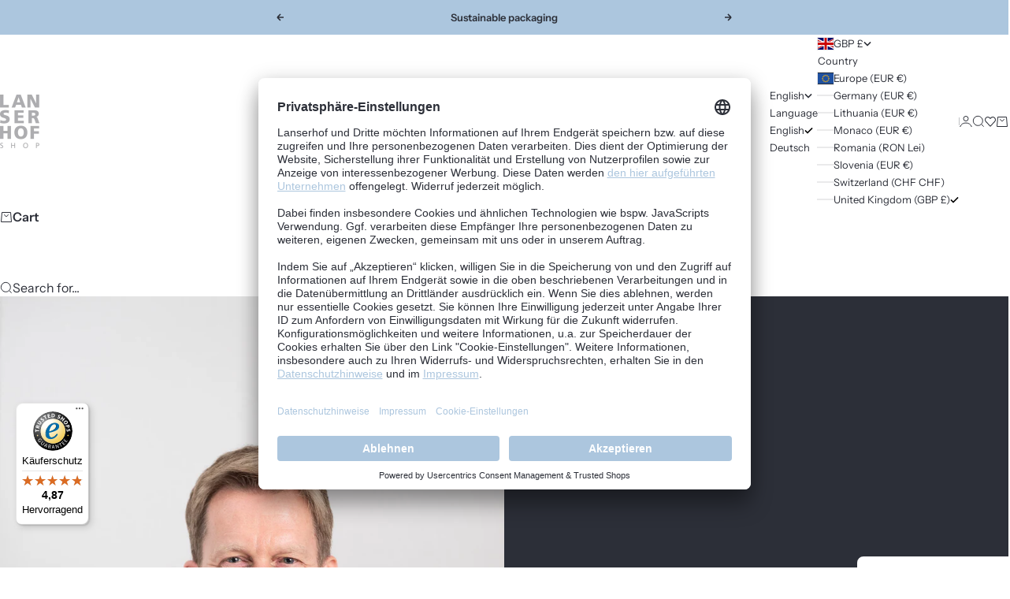

--- FILE ---
content_type: text/html; charset=utf-8
request_url: https://shop.lanserhof.com/en-gb/blogs/experten/torsten-kiener
body_size: 43633
content:
<!doctype html>

<html lang="en" dir="ltr">
  <head>
    <meta charset="utf-8">
    <meta name="viewport" content="width=device-width, initial-scale=1.0, height=device-height, minimum-scale=1.0, maximum-scale=5.0">

    <link rel="preconnect" href="//privacy-proxy.usercentrics.eu">
    <link rel="preload" href="//privacy-proxy.usercentrics.eu/latest/uc-block.bundle.js" as="script">
    <script async crossorigin fetchpriority="high" src="/cdn/shopifycloud/importmap-polyfill/es-modules-shim.2.4.0.js"></script>
<script id="usercentrics-cmp" data-settings-id="5MebNz-cjE9_gP" data-language="de" src="https://app.usercentrics.eu/browser-ui/latest/loader.js" async></script>
    <script src="https://privacy-proxy.usercentrics.eu/latest/uc-block.bundle.js" async></script>
    <link rel="preconnect dns-prefetch" href="https://api.config-security.com/" crossorigin>
    <link rel="preconnect dns-prefetch" href="https://conf.config-security.com/" crossorigin>
    <link rel="preconnect dns-prefetch" href="https://whale.camera/" crossorigin>

    <meta name="google-site-verification" content="SGv5TcDw3f1jdwXcKUdBaTmJoa5s7j95g1fEeVGiOxQ">

    <!-- Google tag (gtag.js) -->
    <script async src="https://www.googletagmanager.com/gtag/js?id=AW-10996697679"></script>
    <script>
      window.dataLayer = window.dataLayer || [];
      function gtag() {
        dataLayer.push(arguments);
      }
      gtag('js', new Date());
      gtag('config', 'AW-10996697679');
    </script>
    <!-- Newslette SignUp Facebook Tracking -->

    <script>
      !(function (f, b, e, v, n, t, s) {
        if (f.fbq) return;
        n = f.fbq = function () {
          n.callMethod ? n.callMethod.apply(n, arguments) : n.queue.push(arguments);
        };
        if (!f._fbq) f._fbq = n;
        n.push = n;
        n.loaded = !0;
        n.version = '2.0';
        n.queue = [];
        t = b.createElement(e);
        t.async = !0;
        t.src = v;
        s = b.getElementsByTagName(e)[0];
        s.parentNode.insertBefore(t, s);
      })(window, document, 'script', 'https://connect.facebook.net/en_US/fbevents.js');
      function waitForElementToDisplay(selector, timeout = 15000, interval = 100) {
        return new Promise((resolve, reject) => {
          let elapsedTime = 0;
          const check = () => {
            if (document.querySelector(selector)) {
              resolve(document.querySelector(selector));
            } else {
              elapsedTime += interval;
              if (elapsedTime >= timeout) {
                reject(new Error(`Element ${selector} did not appear within ${timeout} ms`));
              } else {
                setTimeout(check, interval);
              }
            }
          };
          setTimeout(check, interval);
        });
      }
      waitForElementToDisplay('[id^="hsForm_0f0089bf"] [type="submit"]').then((elm) => {
        elm.addEventListener('click', () => {
          fbq('track', 'Lead');
        });
      });
    </script>
    <script>
      document.addEventListener('DOMContentLoaded', function () {
        const cookieLink = document.querySelector('a[href="#cookie"]');
        if (cookieLink) {
          cookieLink.addEventListener('click', function (e) {
            e.preventDefault();
            UC_UI.showSecondLayer();
          });
        }
      });
    </script>

    <title>
      Torsten Kiener
    </title><link rel="canonical" href="https://shop.lanserhof.com/en-gb/blogs/experten/torsten-kiener"><link rel="shortcut icon" href="//shop.lanserhof.com/cdn/shop/files/2606_LH_shop_favicon_blue_150x150_1.png?v=1755026930&width=96">
      <link rel="apple-touch-icon" href="//shop.lanserhof.com/cdn/shop/files/2606_LH_shop_favicon_blue_150x150_1.png?v=1755026930&width=180">


<link rel="preload" href="//shop.lanserhof.com/cdn/fonts/instrument_sans/instrumentsans_n4.db86542ae5e1596dbdb28c279ae6c2086c4c5bfa.woff2" as="font" type="font/woff2" crossorigin>
<link rel="preload" href="https://cdn.shopify.com/s/files/1/0553/0157/0753/files/FrutigerLT-200.ttf?v=1679586189" as="font" type="font/truetype" crossorigin><link rel="preload" href="https://cdn.shopify.com/s/files/1/0553/0157/0753/files/FrutigerLT-700.ttf?v=1679586189" as="font" type="font/truetype" crossorigin><link rel="preload" href="https://cdn.shopify.com/s/files/1/0553/0157/0753/files/FrutigerLT-700.ttf?v=1679586189" as="font" type="font/truetype" crossorigin><link rel="preload" href="https://cdn.shopify.com/s/files/1/0553/0157/0753/files/FrutigerLT-700.ttf?v=1679586189" as="font" type="font/truetype" crossorigin><link rel="preload" href="https://cdn.shopify.com/s/files/1/0553/0157/0753/files/FrutigerLT-200.ttf?v=1679586189" as="font" type="font/truetype" crossorigin><link rel="preload" href="https://cdn.shopify.com/s/files/1/0553/0157/0753/files/FrutigerLT-700.ttf?v=1679586189" as="font" type="font/truetype" crossorigin>
  <style data-shopify>
    
      
        @font-face {
          font-family: Frutiger;
          src: url(https://cdn.shopify.com/s/files/1/0553/0157/0753/files/FrutigerLT-200.ttf?v=1679586189) format('truetype');
          font-weight: 200;
          font-display: swap;
          font-style: normal;
        }
      
      
      
      
      
      
        @font-face {
          font-family: Frutiger;
          src: url(https://cdn.shopify.com/s/files/1/0553/0157/0753/files/FrutigerLT-700.ttf?v=1679586189) format('truetype');
          font-weight: 700;
          font-display: swap;
          font-style: normal;
        }
      
      
    

    
      
        @font-face {
          font-family: Frutiger;
          src: url(https://cdn.shopify.com/s/files/1/0553/0157/0753/files/FrutigerLT-200.ttf?v=1679586189) format('truetype');
          font-weight: 200;
          font-display: swap;
          font-style: normal;
        }
      
      
      
      
      
        @font-face {
          font-family: Frutiger;
          src: url(https://cdn.shopify.com/s/files/1/0553/0157/0753/files/FrutigerLT-700.ttf?v=1679586189) format('truetype');
          font-weight: 600;
          font-display: swap;
          font-style: normal;
        }
      
      
        @font-face {
          font-family: Frutiger;
          src: url(https://cdn.shopify.com/s/files/1/0553/0157/0753/files/FrutigerLT-700.ttf?v=1679586189) format('truetype');
          font-weight: 700;
          font-display: swap;
          font-style: normal;
        }
      
      
        @font-face {
          font-family: Frutiger;
          src: url(https://cdn.shopify.com/s/files/1/0553/0157/0753/files/FrutigerLT-700.ttf?v=1679586189) format('truetype');
          font-weight: 900;
          font-display: swap;
          font-style: normal;
        }
      
    

    
  </style>

<meta property="og:type" content="article">
  <meta property="og:title" content="Torsten Kiener"><meta property="og:image" content="http://shop.lanserhof.com/cdn/shop/articles/Torsten_Kiener_Oliver_Vonberg_DSCF9011.jpg?v=1676966716&width=2048">
  <meta property="og:image:secure_url" content="https://shop.lanserhof.com/cdn/shop/articles/Torsten_Kiener_Oliver_Vonberg_DSCF9011.jpg?v=1676966716&width=2048">
  <meta property="og:image:width" content="1333">
  <meta property="og:image:height" content="2000"><meta property="og:url" content="https://shop.lanserhof.com/en-gb/blogs/experten/torsten-kiener">
<meta property="og:site_name" content="Lanserhof Shop"><meta name="twitter:card" content="summary"><meta name="twitter:title" content="Torsten Kiener">
  <meta name="twitter:description" content=""><meta name="twitter:image" content="https://shop.lanserhof.com/cdn/shop/articles/Torsten_Kiener_Oliver_Vonberg_DSCF9011.jpg?crop=center&height=1200&v=1676966716&width=1200">
  <meta name="twitter:image:alt" content="Torsten Kiener"><script type="application/ld+json">{"@context":"http:\/\/schema.org\/","@id":"\/en-gb\/blogs\/experten\/torsten-kiener#article","@type":"Article","mainEntityOfPage":{"@type":"WebPage","@id":"https:\/\/shop.lanserhof.com\/en-gb\/blogs\/experten\/torsten-kiener"},"articleBody":"","headline":"Torsten Kiener","description":"","image":"https:\/\/shop.lanserhof.com\/cdn\/shop\/articles\/Torsten_Kiener_Oliver_Vonberg_DSCF9011.jpg?v=1676966716\u0026width=1920","datePublished":"2023-02-21T09:05:14+01:00","dateModified":"2023-04-04T13:03:52+02:00","author":{"@type":"Person","name":"Herrlich media"},"publisher":{"@type":"Organization","name":"Lanserhof Shop"}}</script><script type="application/ld+json">
  {
    "@context": "https://schema.org",
    "@type": "BreadcrumbList",
    "itemListElement": [{
        "@type": "ListItem",
        "position": 1,
        "name": "Home",
        "item": "https://shop.lanserhof.com"
      },{
            "@type": "ListItem",
            "position": 2,
            "name": "Experts |",
            "item": "https://shop.lanserhof.com/en-gb/blogs/experten"
          }, {
            "@type": "ListItem",
            "position": 3,
            "name": "Experts |",
            "item": "https://shop.lanserhof.com/en-gb/blogs/experten/torsten-kiener"
          }]
  }
</script><style>@font-face {
  font-family: "Instrument Sans";
  font-weight: 400;
  font-style: normal;
  font-display: swap;
  src: url("//shop.lanserhof.com/cdn/fonts/instrument_sans/instrumentsans_n4.db86542ae5e1596dbdb28c279ae6c2086c4c5bfa.woff2") format("woff2"),
       url("//shop.lanserhof.com/cdn/fonts/instrument_sans/instrumentsans_n4.510f1b081e58d08c30978f465518799851ef6d8b.woff") format("woff");
}
@font-face {
  font-family: "Instrument Sans";
  font-weight: 400;
  font-style: italic;
  font-display: swap;
  src: url("//shop.lanserhof.com/cdn/fonts/instrument_sans/instrumentsans_i4.028d3c3cd8d085648c808ceb20cd2fd1eb3560e5.woff2") format("woff2"),
       url("//shop.lanserhof.com/cdn/fonts/instrument_sans/instrumentsans_i4.7e90d82df8dee29a99237cd19cc529d2206706a2.woff") format("woff");
}
@font-face {
  font-family: "Instrument Sans";
  font-weight: 500;
  font-style: normal;
  font-display: swap;
  src: url("//shop.lanserhof.com/cdn/fonts/instrument_sans/instrumentsans_n5.1ce463e1cc056566f977610764d93d4704464858.woff2") format("woff2"),
       url("//shop.lanserhof.com/cdn/fonts/instrument_sans/instrumentsans_n5.9079eb7bba230c9d8d8d3a7d101aa9d9f40b6d14.woff") format("woff");
}
@font-face {
  font-family: "Instrument Sans";
  font-weight: 600;
  font-style: normal;
  font-display: swap;
  src: url("//shop.lanserhof.com/cdn/fonts/instrument_sans/instrumentsans_n6.27dc66245013a6f7f317d383a3cc9a0c347fb42d.woff2") format("woff2"),
       url("//shop.lanserhof.com/cdn/fonts/instrument_sans/instrumentsans_n6.1a71efbeeb140ec495af80aad612ad55e19e6d0e.woff") format("woff");
}
@font-face {
  font-family: "Instrument Sans";
  font-weight: 600;
  font-style: italic;
  font-display: swap;
  src: url("//shop.lanserhof.com/cdn/fonts/instrument_sans/instrumentsans_i6.ba8063f6adfa1e7ffe690cc5efa600a1e0a8ec32.woff2") format("woff2"),
       url("//shop.lanserhof.com/cdn/fonts/instrument_sans/instrumentsans_i6.a5bb29b76a0bb820ddaa9417675a5d0bafaa8c1f.woff") format("woff");
}
:root {
    /* Container */
    --container-max-width: 100%;
    --container-gutter: 1.25rem;

    /* Spacing */
    --section-vertical-spacing: 2.5rem;
    --section-stack-row-gap: 2rem;

    /* Form settings */
    --form-gap: 1rem; /* Gap between fieldset and submit button */
    --fieldset-gap: 0.5rem; /* Gap between each form input within a fieldset */
    --form-control-gap: 0.5rem; /* Gap between input and label (ignored for floating label) */
    --checkbox-control-gap: 0.75rem; /* Horizontal gap between checkbox and its associated label */
    --input-padding-block: 0.65rem; /* Vertical padding for input, textarea and native select */
    --input-padding-inline: 1rem; /* Horizontal padding for input, textarea and native select */
    --checkbox-size: 0.875rem; /* Size (width and height) for checkbox */

    /* Product listing gaps */
    --product-list-column-gap: 0px;
    --product-list-padding-inline: clamp(0px, var(--product-list-column-gap) , min(1.75rem, var(--product-list-column-gap)));--product-list-row-gap: 0px;/* Other sizes */
    --header-group-height: calc(var(--announcement-bar-height, 0px) + var(--countdown-condensed-height, 0px) + var(--header-height, 0px));
    --sticky-area-height: calc(var(--announcement-bar-is-sticky, 0) * var(--announcement-bar-height, 0px) + var(--header-is-sticky, 0) * var(--header-height, 0px));
    --sticky-offset: calc(var(--announcement-bar-is-sticky, 0) * var(--announcement-bar-height, 0px) + var(--header-is-sticky, 0) * var(--header-is-visible, 1) * var(--header-height, 0px));

    /* RTL support */
    --transform-logical-flip: 1;
    --transform-origin-start: left;
    --transform-origin-end: right;

    /**
     * ---------------------------------------------------------------------
     * TYPOGRAPHY
     * ---------------------------------------------------------------------
     */

    /* Font properties */
    
      --subheading-font-family: Frutiger, sans-serif;
      --subheading-font-weight: 200;
      --subheading-font-style: normal;
    
    --subheading-font-size: 0.75rem;
    --subheading-text-transform: uppercase;
    --subheading-letter-spacing: 0.25em;

    
      --heading-font-family: Frutiger, sans-serif;
      --heading-font-weight: 200;
      --heading-font-style: normal;
    

    --heading-text-transform: none;
    --heading-letter-spacing: 0.0em;
    --heading-line-height: 1.3;
    --heading-italic-font-family: Helvetica, Arial, sans-serif;
    --heading-italic-font-weight: 400;
    --heading-italic-font-size-multiplier: 0%;

    
      --text-font-family: "Instrument Sans", sans-serif;
      --text-font-weight: 400;
      --text-font-style: normal;
    

    --text-transform: normal;
    --text-letter-spacing: 0.0em;
    --text-line-height: 1.7;
    --text-font-medium-weight: 500;
    --text-font-bold-weight: 600;
    --button-font: var(--text-font-style) var(--text-font-weight) var(--button-font-size) / normal var(--text-font-family);
    --button-text-transform: none;
    --button-letter-spacing: 0.0em;

    /* Font sizes */--text-heading-size-factor: 0.9;
    --text-display-xl: max(0.75rem, clamp(3.5rem, 1.9223rem + 6.7314vw, 10rem) * var(--text-heading-size-factor));
    --text-display-l: max(0.75rem, clamp(3.375rem, 2.1311rem + 5.3074vw, 8.5rem) * var(--text-heading-size-factor));
    --text-display-m: max(0.75rem, clamp(3.25rem, 2.3701rem + 3.7540vw, 6.875rem) * var(--text-heading-size-factor));
    --text-h1: max(0.75rem, clamp(3rem, 2.3325rem + 2.8479vw, 5.75rem) * var(--text-heading-size-factor));
    --text-h2: max(0.75rem, clamp(2.5rem, 1.9539rem + 2.3301vw, 4.75rem) * var(--text-heading-size-factor));
    --text-h3: max(0.75rem, clamp(2rem, 1.6359rem + 1.5534vw, 3.5rem) * var(--text-heading-size-factor));
    --text-h4: max(0.75rem, clamp(1.75rem, 1.4466rem + 1.2945vw, 3rem) * var(--text-heading-size-factor));
    --text-h5: max(0.75rem, clamp(1.375rem, 1.2233rem + 0.6472vw, 2rem) * var(--text-heading-size-factor));
    --text-h6: max(0.75rem, clamp(1.1875rem, 1.1117rem + 0.3236vw, 1.5rem) * var(--text-heading-size-factor));
    --text-h7: max(0.75rem, clamp(1rem, 0.9545rem + 0.1942vw, 1.1875rem) * var(--text-heading-size-factor));
    --text-xs: 0.6875rem;
    --text-sm: 0.75rem;
    --text-base: 0.75rem;
    --text-lg: 0.9375rem;
    --button-font-size: 0.8125rem;

    /* Rounded variables (used for border radius) */
    --rounded-full: 9999px;
    --subheading-border-radius: 0.0rem;
    --button-border-radius: 1.875rem;
    --input-border-radius: 1.875rem;

    /* Product card variables */
    --product-card-row-count: 2;

    /**
     * ---------------------------------------------------------------------
     * OTHER
     * ---------------------------------------------------------------------
     */

    --icon-stroke-width: 1px;
    --quotation-mark-svg: url('data:image/svg+xml,<svg xmlns="http://www.w3.org/2000/svg" focusable="false" width="62" fill="none" viewBox="0 0 62 57"><path fill="%23000" d="M.79 31.904 11.924.816h12.296l-8.12 31.088h7.888V56.96H.79V31.904Zm37.351 0L49.277.816h12.064l-8.12 31.088h7.888V56.96H38.141V31.904Z" /></svg>');
  }

  [dir="rtl"]:root {
    /* RTL support */
    --transform-logical-flip: -1;
    --transform-origin-start: right;
    --transform-origin-end: left;
  }

  @media screen and (min-width: 700px) {
    :root {
      --text-xs: 0.6875rem;
      --text-sm: 0.75rem;
      --text-base: 0.8125rem;
      --text-lg: 1.0rem;
      --subheading-font-size: 0.8125rem;

      /* Spacing */
      --container-gutter: 2rem;

      /* Form settings */
      --form-gap: 1.25rem; /* Gap between fieldset and submit button */
      --fieldset-gap: 0.75rem; /* Gap between each form input within a fieldset */
      --input-padding-block: 0.75rem; /* Vertical padding for input, textarea and native select */

      /* Font sizes */
      --button-font-size: 0.8125rem;

      /* Product listing gaps */--product-list-column-gap: 0px;
        --product-list-row-gap: 0px;}
  }

  @media screen and (min-width: 1000px) {
    :root {
      /* Spacing settings */
      --section-vertical-spacing: 3.5rem;
      --section-stack-row-gap: 3rem;
    }
  }

  @media screen and (min-width: 1399px) {
    :root {
      /* Spacing settings */
      --section-vertical-spacing: 4.5rem;
      --container-gutter: 3rem;
    }
  }

  /**
   * ---------------------------------------------------------------------
   * COLORS
   * ---------------------------------------------------------------------
   */

  :root {--page-overlay: 0 0 0 / 0.4;
    --dialog-backdrop-blur: 12px;

    /* Status colors */
    --success-background: 227 240 232;
    --success-text: 22 131 66;
    --warning-background: 253 241 224;
    --warning-text: 237 138 0;
    --error-background: 251 224 224;
    --error-text: 224 0 0;

    /* Product colors */
    --on-sale-text: 250 63 63;
    --on-sale-badge-background: 250 63 63;
    --on-sale-badge-text: 255 255 255;
    --sold-out-badge-background: 44 47 56;
    --sold-out-badge-text: 255 255 255;
    --custom-badge-background: 255 255 255;
    --custom-badge-text: 0 0 0;
    --star-color: 246 164 41;
  }.color-scheme--scheme-1 {
      --accent: 44 47 56;
      --background: 255 255 255;
      --background-gradient: ;
      --background-secondary: 255 255 255;
      --has-transparent-background: 0;
      --has-filled-background: 1;
      --text-color: 44 47 56;--border-color: 234 234 235;/* Subheading colors */--subheading-background: 0 0 0 / 0.0;
      --subheading-border: none;
      --subheading-text-color: 44 47 56;
      --subheading-has-padding: 0;

      /* Heading highlight */
      --heading-highlight-accent-color: 44 47 56;
      --heading-highlight-text-color: 255 255 255;

      /* Button colors */
      --button-background-primary: 44 47 56;
      --button-text-primary: 255 255 255;

      /* Form inputs */
      --input-background: 255 255 255;
      --input-text-color: 44 47 56;
      --input-text-transform: none;
    }.shopify-section:has(> .color-scheme--scheme-1) + .shopify-section:has(> .color-scheme--scheme-1) {
          --section-has-same-background-as-previous-section: 1;
        }.shopify-section:has(> .color-scheme--scheme-1) + .shopify-section:has(> .color-scheme--scheme-b24f4e0d-9451-4172-b55f-4728d3923769) {
          --section-has-same-background-as-previous-section: 1;
        }.shopify-section:has(> .color-scheme--scheme-1) + .shopify-section:has(> .color-scheme--scheme-20e5e02e-98b2-4c96-b301-e9b795c9ad91) {
          --section-has-same-background-as-previous-section: 1;
        }.color-scheme--scheme-2 {
      --accent: 255 255 255;
      --background: 44 47 56;
      --background-gradient: ;
      --background-secondary: 44 47 56;
      --has-transparent-background: 0;
      --has-filled-background: 1;
      --text-color: 255 255 255;--border-color: 65 68 76;/* Subheading colors */--subheading-background: 0 0 0 / 0.0;
      --subheading-border: none;
      --subheading-text-color: 255 255 255;
      --subheading-has-padding: 0;

      /* Heading highlight */
      --heading-highlight-accent-color: 172 198 222;
      --heading-highlight-text-color: 255 255 255;

      /* Button colors */
      --button-background-primary: 255 255 255;
      --button-text-primary: 44 47 56;

      /* Form inputs */
      --input-background: 0 0 0 / 0;
      --input-text-color: 255 255 255;
      --input-text-transform: none;
    }.shopify-section:has(> .color-scheme--scheme-2) + .shopify-section:has(> .color-scheme--scheme-2) {
          --section-has-same-background-as-previous-section: 1;
        }.color-scheme--scheme-3 {
      --accent: 255 255 255;
      --background: 0 0 0 / 0;
      --background-gradient: ;
      --background-secondary: 240 240 240;
      --has-transparent-background: 1;
      --has-filled-background: 0;
      --text-color: 255 255 255;--border-color: 255 255 255 / 0.6;/* Subheading colors */--subheading-background: 0 0 0 / 0.0;
      --subheading-border: none;
      --subheading-text-color: 255 255 255;
      --subheading-has-padding: 0;

      /* Heading highlight */
      --heading-highlight-accent-color: 3 3 5;
      --heading-highlight-text-color: 255 255 255;

      /* Button colors */
      --button-background-primary: 255 255 255;
      --button-text-primary: 8 9 18;

      /* Form inputs */
      --input-background: 255 255 255;
      --input-text-color: 3 3 5;
      --input-text-transform: none;
    }.shopify-section:has(> .color-scheme--scheme-3) + .shopify-section:has(> .color-scheme--scheme-3) {
          --section-has-same-background-as-previous-section: 1;
        }.color-scheme--scheme-4 {
      --accent: 44 47 56;
      --background: 243 243 243;
      --background-gradient: ;
      --background-secondary: 243 243 243;
      --has-transparent-background: 0;
      --has-filled-background: 1;
      --text-color: 44 47 56;--border-color: 223 223 224;/* Subheading colors */--subheading-background: 0 0 0 / 0.0;
      --subheading-border: none;
      --subheading-text-color: 44 47 56;
      --subheading-has-padding: 0;

      /* Heading highlight */
      --heading-highlight-accent-color: 243 243 243;
      --heading-highlight-text-color: 44 47 56;

      /* Button colors */
      --button-background-primary: 44 47 56;
      --button-text-primary: 255 255 255;

      /* Form inputs */
      --input-background: 44 47 56;
      --input-text-color: 243 243 243;
      --input-text-transform: none;
    }.shopify-section:has(> .color-scheme--scheme-4) + .shopify-section:has(> .color-scheme--scheme-4) {
          --section-has-same-background-as-previous-section: 1;
        }.color-scheme--scheme-5 {
      --accent: 50 30 30;
      --background: 241 228 211;
      --background-gradient: ;
      --background-secondary: 255 255 255;
      --has-transparent-background: 0;
      --has-filled-background: 1;
      --text-color: 50 30 30;--border-color: 222 208 193;/* Subheading colors */--subheading-background: 0 0 0 / 0.0;
      --subheading-border: none;
      --subheading-text-color: 50 30 30;
      --subheading-has-padding: 0;

      /* Heading highlight */
      --heading-highlight-accent-color: 163 42 26;
      --heading-highlight-text-color: 255 255 255;

      /* Button colors */
      --button-background-primary: 50 30 30;
      --button-text-primary: 255 255 255;

      /* Form inputs */
      --input-background: 255 255 255;
      --input-text-color: 50 30 30;
      --input-text-transform: none;
    }.shopify-section:has(> .color-scheme--scheme-5) + .shopify-section:has(> .color-scheme--scheme-5) {
          --section-has-same-background-as-previous-section: 1;
        }.color-scheme--scheme-6 {
      --accent: 255 255 255;
      --background: 82 87 46;
      --background-gradient: ;
      --background-secondary: 255 255 255;
      --has-transparent-background: 0;
      --has-filled-background: 1;
      --text-color: 255 255 255;--border-color: 99 104 67;/* Subheading colors */--subheading-background: 0 0 0 / 0.0;
      --subheading-border: none;
      --subheading-text-color: 255 255 255;
      --subheading-has-padding: 0;

      /* Heading highlight */
      --heading-highlight-accent-color: 255 255 255;
      --heading-highlight-text-color: 82 87 46;

      /* Button colors */
      --button-background-primary: 255 255 255;
      --button-text-primary: 82 87 46;

      /* Form inputs */
      --input-background: 255 255 255;
      --input-text-color: 82 87 46;
      --input-text-transform: none;
    }.shopify-section:has(> .color-scheme--scheme-6) + .shopify-section:has(> .color-scheme--scheme-6) {
          --section-has-same-background-as-previous-section: 1;
        }.color-scheme--scheme-7 {
      --accent: 255 255 255;
      --background: 0 0 0;
      --background-gradient: ;
      --background-secondary: 0 0 0;
      --has-transparent-background: 0;
      --has-filled-background: 1;
      --text-color: 255 255 255;--border-color: 26 26 26;/* Subheading colors */--subheading-background: 0 0 0 / 0.0;
      --subheading-border: none;
      --subheading-text-color: 255 255 255;
      --subheading-has-padding: 0;

      /* Heading highlight */
      --heading-highlight-accent-color: 255 255 255;
      --heading-highlight-text-color: 255 255 255;

      /* Button colors */
      --button-background-primary: 255 255 255;
      --button-text-primary: 0 0 0;

      /* Form inputs */
      --input-background: 0 0 0;
      --input-text-color: 255 255 255;
      --input-text-transform: none;
    }.shopify-section:has(> .color-scheme--scheme-7) + .shopify-section:has(> .color-scheme--scheme-7) {
          --section-has-same-background-as-previous-section: 1;
        }.color-scheme--scheme-b24f4e0d-9451-4172-b55f-4728d3923769 {
      --accent: 44 47 56;
      --background: 255 255 255;
      --background-gradient: ;
      --background-secondary: 255 255 255;
      --has-transparent-background: 0;
      --has-filled-background: 1;
      --text-color: 44 47 56;--border-color: 234 234 235;/* Subheading colors */--subheading-background: 0 0 0 / 0.0;
      --subheading-border: none;
      --subheading-text-color: 44 47 56;
      --subheading-has-padding: 0;

      /* Heading highlight */
      --heading-highlight-accent-color: 44 47 56;
      --heading-highlight-text-color: 255 255 255;

      /* Button colors */
      --button-background-primary: 44 47 56;
      --button-text-primary: 255 255 255;

      /* Form inputs */
      --input-background: 255 255 255;
      --input-text-color: 44 47 56;
      --input-text-transform: none;
    }.shopify-section:has(> .color-scheme--scheme-b24f4e0d-9451-4172-b55f-4728d3923769) + .shopify-section:has(> .color-scheme--scheme-1) {
          --section-has-same-background-as-previous-section: 1;
        }.shopify-section:has(> .color-scheme--scheme-b24f4e0d-9451-4172-b55f-4728d3923769) + .shopify-section:has(> .color-scheme--scheme-b24f4e0d-9451-4172-b55f-4728d3923769) {
          --section-has-same-background-as-previous-section: 1;
        }.shopify-section:has(> .color-scheme--scheme-b24f4e0d-9451-4172-b55f-4728d3923769) + .shopify-section:has(> .color-scheme--scheme-20e5e02e-98b2-4c96-b301-e9b795c9ad91) {
          --section-has-same-background-as-previous-section: 1;
        }.color-scheme--scheme-20e5e02e-98b2-4c96-b301-e9b795c9ad91 {
      --accent: 44 47 56;
      --background: 255 255 255;
      --background-gradient: ;
      --background-secondary: 255 255 255;
      --has-transparent-background: 0;
      --has-filled-background: 1;
      --text-color: 44 47 56;--border-color: 234 234 235;/* Subheading colors */--subheading-background: 0 0 0 / 0.0;
      --subheading-border: none;
      --subheading-text-color: 44 47 56;
      --subheading-has-padding: 0;

      /* Heading highlight */
      --heading-highlight-accent-color: 44 47 56;
      --heading-highlight-text-color: 255 255 255;

      /* Button colors */
      --button-background-primary: 44 47 56;
      --button-text-primary: 255 255 255;

      /* Form inputs */
      --input-background: 255 255 255;
      --input-text-color: 44 47 56;
      --input-text-transform: none;
    }.shopify-section:has(> .color-scheme--scheme-20e5e02e-98b2-4c96-b301-e9b795c9ad91) + .shopify-section:has(> .color-scheme--scheme-1) {
          --section-has-same-background-as-previous-section: 1;
        }.shopify-section:has(> .color-scheme--scheme-20e5e02e-98b2-4c96-b301-e9b795c9ad91) + .shopify-section:has(> .color-scheme--scheme-b24f4e0d-9451-4172-b55f-4728d3923769) {
          --section-has-same-background-as-previous-section: 1;
        }.shopify-section:has(> .color-scheme--scheme-20e5e02e-98b2-4c96-b301-e9b795c9ad91) + .shopify-section:has(> .color-scheme--scheme-20e5e02e-98b2-4c96-b301-e9b795c9ad91) {
          --section-has-same-background-as-previous-section: 1;
        }.color-scheme--scheme-c5721bcd-a2b7-4b34-83be-25fb6c11d16a {
      --accent: 255 255 255;
      --background: 172 198 222;
      --background-gradient: ;
      --background-secondary: 255 255 255;
      --has-transparent-background: 0;
      --has-filled-background: 1;
      --text-color: 44 47 56;--border-color: 159 183 205;/* Subheading colors */--subheading-background: 0 0 0 / 0.0;
      --subheading-border: none;
      --subheading-text-color: 44 47 56;
      --subheading-has-padding: 0;

      /* Heading highlight */
      --heading-highlight-accent-color: 44 47 56;
      --heading-highlight-text-color: 255 255 255;

      /* Button colors */
      --button-background-primary: 255 255 255;
      --button-text-primary: 44 47 56;

      /* Form inputs */
      --input-background: 255 255 255;
      --input-text-color: 44 47 56;
      --input-text-transform: none;
    }.shopify-section:has(> .color-scheme--scheme-c5721bcd-a2b7-4b34-83be-25fb6c11d16a) + .shopify-section:has(> .color-scheme--scheme-c5721bcd-a2b7-4b34-83be-25fb6c11d16a) {
          --section-has-same-background-as-previous-section: 1;
        }</style>
<script>
  // This allows to expose several variables to the global scope, to be used in scripts
  window.themeVariables = {
    settings: {
      pageType: "article",
      moneyFormat: "£{{amount}}",
      moneyWithCurrencyFormat: "£{{amount}} GBP",
      currencyCodeEnabled: false,
      cartType: "drawer",
      showHeadingEffectAnimation: true,
      staggerProducts: true
    },

    strings: {
      addedToCart: "{{product_title}} was added to cart",
      closeGallery: "Close gallery",
      zoomGallery: "Zoom",
      errorGallery: "Image cannot be loaded",
      shippingEstimatorNoResults: "Sorry, we do not ship to your address.",
      shippingEstimatorOneResult: "There is one shipping rate for your address:",
      shippingEstimatorMultipleResults: "There are several shipping rates for your address:",
      shippingEstimatorError: "One or more error occurred while retrieving shipping rates:",
      next: "Next",
      previous: "Previous"
    },

    mediaQueries: {
      'sm': 'screen and (min-width: 700px)',
      'md': 'screen and (min-width: 1000px)',
      'lg': 'screen and (min-width: 1150px)',
      'xl': 'screen and (min-width: 1400px)',
      '2xl': 'screen and (min-width: 1600px)',
      'sm-max': 'screen and (max-width: 699px)',
      'md-max': 'screen and (max-width: 999px)',
      'lg-max': 'screen and (max-width: 1149px)',
      'xl-max': 'screen and (max-width: 1399px)',
      '2xl-max': 'screen and (max-width: 1599px)',
      'motion-safe': '(prefers-reduced-motion: no-preference)',
      'motion-reduce': '(prefers-reduced-motion: reduce)',
      'supports-hover': 'screen and (pointer: fine)',
      'supports-touch': 'screen and (pointer: coarse)'
    }
  };</script>
<script type="importmap">{
        "imports": {
          "vendor": "//shop.lanserhof.com/cdn/shop/t/68/assets/vendor.min.js?v=149317703429685268631751383518",
          "theme": "//shop.lanserhof.com/cdn/shop/t/68/assets/theme.js?v=127171423149839764601752245431",
          "photoswipe": "//shop.lanserhof.com/cdn/shop/t/68/assets/photoswipe.min.js?v=13374349288281597431751383523"
        }
      }
    </script>

    <script type="module" src="//shop.lanserhof.com/cdn/shop/t/68/assets/vendor.min.js?v=149317703429685268631751383518"></script>
    <script type="module" src="//shop.lanserhof.com/cdn/shop/t/68/assets/theme.js?v=127171423149839764601752245431"></script>
    <script type="module" src="//shop.lanserhof.com/cdn/shop/t/68/assets/custom.js?v=159382293865442571111751549083"></script>

    <script>window.performance && window.performance.mark && window.performance.mark('shopify.content_for_header.start');</script><meta name="google-site-verification" content="SGv5TcDw3f1jdwXcKUdBaTmJoa5s7j95g1fEeVGiOxQ">
<meta name="facebook-domain-verification" content="74065s59qha3fvgm0136f510ff6ojc">
<meta name="google-site-verification" content="zQBnj1rkNA2WdDLx2FfSgM97gy8vQz234e5PCTqRxhI">
<meta id="shopify-digital-wallet" name="shopify-digital-wallet" content="/55301570753/digital_wallets/dialog">
<meta name="shopify-checkout-api-token" content="a494031a41bb925a316ba225bb2dcf02">
<meta id="in-context-paypal-metadata" data-shop-id="55301570753" data-venmo-supported="false" data-environment="production" data-locale="en_US" data-paypal-v4="true" data-currency="GBP">
<link rel="alternate" type="application/atom+xml" title="Feed" href="/en-gb/blogs/experten.atom" />
<link rel="alternate" hreflang="x-default" href="https://shop.lanserhof.com/blogs/experten/torsten-kiener">
<link rel="alternate" hreflang="en-GB" href="https://shop.lanserhof.com/en-gb/blogs/experten/torsten-kiener">
<link rel="alternate" hreflang="de-GB" href="https://shop.lanserhof.com/de-gb/blogs/experten/torsten-kiener">
<link rel="alternate" hreflang="de-CH" href="https://shop.lanserhof.com/de-ch/blogs/experten/torsten-kiener">
<link rel="alternate" hreflang="en-CH" href="https://shop.lanserhof.com/en-ch/blogs/experten/torsten-kiener">
<link rel="alternate" hreflang="de-BE" href="https://shop.lanserhof.com/de-eu/blogs/experten/torsten-kiener">
<link rel="alternate" hreflang="en-BE" href="https://shop.lanserhof.com/en-eu/blogs/experten/torsten-kiener">
<link rel="alternate" hreflang="de-BG" href="https://shop.lanserhof.com/de-eu/blogs/experten/torsten-kiener">
<link rel="alternate" hreflang="en-BG" href="https://shop.lanserhof.com/en-eu/blogs/experten/torsten-kiener">
<link rel="alternate" hreflang="de-DK" href="https://shop.lanserhof.com/de-eu/blogs/experten/torsten-kiener">
<link rel="alternate" hreflang="en-DK" href="https://shop.lanserhof.com/en-eu/blogs/experten/torsten-kiener">
<link rel="alternate" hreflang="de-ES" href="https://shop.lanserhof.com/de-eu/blogs/experten/torsten-kiener">
<link rel="alternate" hreflang="en-ES" href="https://shop.lanserhof.com/en-eu/blogs/experten/torsten-kiener">
<link rel="alternate" hreflang="de-FR" href="https://shop.lanserhof.com/de-eu/blogs/experten/torsten-kiener">
<link rel="alternate" hreflang="en-FR" href="https://shop.lanserhof.com/en-eu/blogs/experten/torsten-kiener">
<link rel="alternate" hreflang="de-IT" href="https://shop.lanserhof.com/de-eu/blogs/experten/torsten-kiener">
<link rel="alternate" hreflang="en-IT" href="https://shop.lanserhof.com/en-eu/blogs/experten/torsten-kiener">
<link rel="alternate" hreflang="de-LT" href="https://shop.lanserhof.com/de-eu/blogs/experten/torsten-kiener">
<link rel="alternate" hreflang="en-LT" href="https://shop.lanserhof.com/en-eu/blogs/experten/torsten-kiener">
<link rel="alternate" hreflang="de-LU" href="https://shop.lanserhof.com/de-eu/blogs/experten/torsten-kiener">
<link rel="alternate" hreflang="en-LU" href="https://shop.lanserhof.com/en-eu/blogs/experten/torsten-kiener">
<link rel="alternate" hreflang="de-MC" href="https://shop.lanserhof.com/de-eu/blogs/experten/torsten-kiener">
<link rel="alternate" hreflang="en-MC" href="https://shop.lanserhof.com/en-eu/blogs/experten/torsten-kiener">
<link rel="alternate" hreflang="de-NL" href="https://shop.lanserhof.com/de-eu/blogs/experten/torsten-kiener">
<link rel="alternate" hreflang="en-NL" href="https://shop.lanserhof.com/en-eu/blogs/experten/torsten-kiener">
<link rel="alternate" hreflang="de-PL" href="https://shop.lanserhof.com/de-eu/blogs/experten/torsten-kiener">
<link rel="alternate" hreflang="en-PL" href="https://shop.lanserhof.com/en-eu/blogs/experten/torsten-kiener">
<link rel="alternate" hreflang="de-PT" href="https://shop.lanserhof.com/de-eu/blogs/experten/torsten-kiener">
<link rel="alternate" hreflang="en-PT" href="https://shop.lanserhof.com/en-eu/blogs/experten/torsten-kiener">
<link rel="alternate" hreflang="de-SE" href="https://shop.lanserhof.com/de-eu/blogs/experten/torsten-kiener">
<link rel="alternate" hreflang="en-SE" href="https://shop.lanserhof.com/en-eu/blogs/experten/torsten-kiener">
<link rel="alternate" hreflang="de-SI" href="https://shop.lanserhof.com/de-eu/blogs/experten/torsten-kiener">
<link rel="alternate" hreflang="en-SI" href="https://shop.lanserhof.com/en-eu/blogs/experten/torsten-kiener">
<link rel="alternate" hreflang="de-DE" href="https://shop.lanserhof.com/blogs/experten/torsten-kiener">
<link rel="alternate" hreflang="en-DE" href="https://shop.lanserhof.com/en/blogs/experten/torsten-kiener">
<script async="async" src="/checkouts/internal/preloads.js?locale=en-GB"></script>
<link rel="preconnect" href="https://shop.app" crossorigin="anonymous">
<script async="async" src="https://shop.app/checkouts/internal/preloads.js?locale=en-GB&shop_id=55301570753" crossorigin="anonymous"></script>
<script id="apple-pay-shop-capabilities" type="application/json">{"shopId":55301570753,"countryCode":"DE","currencyCode":"GBP","merchantCapabilities":["supports3DS"],"merchantId":"gid:\/\/shopify\/Shop\/55301570753","merchantName":"Lanserhof Shop","requiredBillingContactFields":["postalAddress","email"],"requiredShippingContactFields":["postalAddress","email"],"shippingType":"shipping","supportedNetworks":["visa","maestro","masterCard","amex"],"total":{"type":"pending","label":"Lanserhof Shop","amount":"1.00"},"shopifyPaymentsEnabled":true,"supportsSubscriptions":true}</script>
<script id="shopify-features" type="application/json">{"accessToken":"a494031a41bb925a316ba225bb2dcf02","betas":["rich-media-storefront-analytics"],"domain":"shop.lanserhof.com","predictiveSearch":true,"shopId":55301570753,"locale":"en"}</script>
<script>var Shopify = Shopify || {};
Shopify.shop = "lanserhof-store.myshopify.com";
Shopify.locale = "en";
Shopify.currency = {"active":"GBP","rate":"0.88368414"};
Shopify.country = "GB";
Shopify.theme = {"name":"shopify-theme-lanserhof-store-relaunch\/main","id":173984416012,"schema_name":"Stretch","schema_version":"1.5.0","theme_store_id":null,"role":"main"};
Shopify.theme.handle = "null";
Shopify.theme.style = {"id":null,"handle":null};
Shopify.cdnHost = "shop.lanserhof.com/cdn";
Shopify.routes = Shopify.routes || {};
Shopify.routes.root = "/en-gb/";</script>
<script type="module">!function(o){(o.Shopify=o.Shopify||{}).modules=!0}(window);</script>
<script>!function(o){function n(){var o=[];function n(){o.push(Array.prototype.slice.apply(arguments))}return n.q=o,n}var t=o.Shopify=o.Shopify||{};t.loadFeatures=n(),t.autoloadFeatures=n()}(window);</script>
<script>
  window.ShopifyPay = window.ShopifyPay || {};
  window.ShopifyPay.apiHost = "shop.app\/pay";
  window.ShopifyPay.redirectState = null;
</script>
<script id="shop-js-analytics" type="application/json">{"pageType":"article"}</script>
<script defer="defer" async type="module" src="//shop.lanserhof.com/cdn/shopifycloud/shop-js/modules/v2/client.init-shop-cart-sync_BN7fPSNr.en.esm.js"></script>
<script defer="defer" async type="module" src="//shop.lanserhof.com/cdn/shopifycloud/shop-js/modules/v2/chunk.common_Cbph3Kss.esm.js"></script>
<script defer="defer" async type="module" src="//shop.lanserhof.com/cdn/shopifycloud/shop-js/modules/v2/chunk.modal_DKumMAJ1.esm.js"></script>
<script type="module">
  await import("//shop.lanserhof.com/cdn/shopifycloud/shop-js/modules/v2/client.init-shop-cart-sync_BN7fPSNr.en.esm.js");
await import("//shop.lanserhof.com/cdn/shopifycloud/shop-js/modules/v2/chunk.common_Cbph3Kss.esm.js");
await import("//shop.lanserhof.com/cdn/shopifycloud/shop-js/modules/v2/chunk.modal_DKumMAJ1.esm.js");

  window.Shopify.SignInWithShop?.initShopCartSync?.({"fedCMEnabled":true,"windoidEnabled":true});

</script>
<script>
  window.Shopify = window.Shopify || {};
  if (!window.Shopify.featureAssets) window.Shopify.featureAssets = {};
  window.Shopify.featureAssets['shop-js'] = {"shop-cart-sync":["modules/v2/client.shop-cart-sync_CJVUk8Jm.en.esm.js","modules/v2/chunk.common_Cbph3Kss.esm.js","modules/v2/chunk.modal_DKumMAJ1.esm.js"],"init-fed-cm":["modules/v2/client.init-fed-cm_7Fvt41F4.en.esm.js","modules/v2/chunk.common_Cbph3Kss.esm.js","modules/v2/chunk.modal_DKumMAJ1.esm.js"],"init-shop-email-lookup-coordinator":["modules/v2/client.init-shop-email-lookup-coordinator_Cc088_bR.en.esm.js","modules/v2/chunk.common_Cbph3Kss.esm.js","modules/v2/chunk.modal_DKumMAJ1.esm.js"],"init-windoid":["modules/v2/client.init-windoid_hPopwJRj.en.esm.js","modules/v2/chunk.common_Cbph3Kss.esm.js","modules/v2/chunk.modal_DKumMAJ1.esm.js"],"shop-button":["modules/v2/client.shop-button_B0jaPSNF.en.esm.js","modules/v2/chunk.common_Cbph3Kss.esm.js","modules/v2/chunk.modal_DKumMAJ1.esm.js"],"shop-cash-offers":["modules/v2/client.shop-cash-offers_DPIskqss.en.esm.js","modules/v2/chunk.common_Cbph3Kss.esm.js","modules/v2/chunk.modal_DKumMAJ1.esm.js"],"shop-toast-manager":["modules/v2/client.shop-toast-manager_CK7RT69O.en.esm.js","modules/v2/chunk.common_Cbph3Kss.esm.js","modules/v2/chunk.modal_DKumMAJ1.esm.js"],"init-shop-cart-sync":["modules/v2/client.init-shop-cart-sync_BN7fPSNr.en.esm.js","modules/v2/chunk.common_Cbph3Kss.esm.js","modules/v2/chunk.modal_DKumMAJ1.esm.js"],"init-customer-accounts-sign-up":["modules/v2/client.init-customer-accounts-sign-up_CfPf4CXf.en.esm.js","modules/v2/client.shop-login-button_DeIztwXF.en.esm.js","modules/v2/chunk.common_Cbph3Kss.esm.js","modules/v2/chunk.modal_DKumMAJ1.esm.js"],"pay-button":["modules/v2/client.pay-button_CgIwFSYN.en.esm.js","modules/v2/chunk.common_Cbph3Kss.esm.js","modules/v2/chunk.modal_DKumMAJ1.esm.js"],"init-customer-accounts":["modules/v2/client.init-customer-accounts_DQ3x16JI.en.esm.js","modules/v2/client.shop-login-button_DeIztwXF.en.esm.js","modules/v2/chunk.common_Cbph3Kss.esm.js","modules/v2/chunk.modal_DKumMAJ1.esm.js"],"avatar":["modules/v2/client.avatar_BTnouDA3.en.esm.js"],"init-shop-for-new-customer-accounts":["modules/v2/client.init-shop-for-new-customer-accounts_CsZy_esa.en.esm.js","modules/v2/client.shop-login-button_DeIztwXF.en.esm.js","modules/v2/chunk.common_Cbph3Kss.esm.js","modules/v2/chunk.modal_DKumMAJ1.esm.js"],"shop-follow-button":["modules/v2/client.shop-follow-button_BRMJjgGd.en.esm.js","modules/v2/chunk.common_Cbph3Kss.esm.js","modules/v2/chunk.modal_DKumMAJ1.esm.js"],"checkout-modal":["modules/v2/client.checkout-modal_B9Drz_yf.en.esm.js","modules/v2/chunk.common_Cbph3Kss.esm.js","modules/v2/chunk.modal_DKumMAJ1.esm.js"],"shop-login-button":["modules/v2/client.shop-login-button_DeIztwXF.en.esm.js","modules/v2/chunk.common_Cbph3Kss.esm.js","modules/v2/chunk.modal_DKumMAJ1.esm.js"],"lead-capture":["modules/v2/client.lead-capture_DXYzFM3R.en.esm.js","modules/v2/chunk.common_Cbph3Kss.esm.js","modules/v2/chunk.modal_DKumMAJ1.esm.js"],"shop-login":["modules/v2/client.shop-login_CA5pJqmO.en.esm.js","modules/v2/chunk.common_Cbph3Kss.esm.js","modules/v2/chunk.modal_DKumMAJ1.esm.js"],"payment-terms":["modules/v2/client.payment-terms_BxzfvcZJ.en.esm.js","modules/v2/chunk.common_Cbph3Kss.esm.js","modules/v2/chunk.modal_DKumMAJ1.esm.js"]};
</script>
<script>(function() {
  var isLoaded = false;
  function asyncLoad() {
    if (isLoaded) return;
    isLoaded = true;
    var urls = ["https:\/\/cdn.ordersify.com\/sdk\/v2\/ordersify-shopify.min.js?shop=lanserhof-store.myshopify.com","https:\/\/api-na1.hubapi.com\/scriptloader\/v1\/9086950.js?shop=lanserhof-store.myshopify.com","https:\/\/tseish-app.connect.trustedshops.com\/esc.js?apiBaseUrl=aHR0cHM6Ly90c2Vpc2gtYXBwLmNvbm5lY3QudHJ1c3RlZHNob3BzLmNvbQ==\u0026instanceId=bGFuc2VyaG9mLXN0b3JlLm15c2hvcGlmeS5jb20=\u0026shop=lanserhof-store.myshopify.com"];
    for (var i = 0; i < urls.length; i++) {
      var s = document.createElement('script');
      s.type = 'text/javascript';
      s.async = true;
      s.src = urls[i];
      var x = document.getElementsByTagName('script')[0];
      x.parentNode.insertBefore(s, x);
    }
  };
  if(window.attachEvent) {
    window.attachEvent('onload', asyncLoad);
  } else {
    window.addEventListener('load', asyncLoad, false);
  }
})();</script>
<script id="__st">var __st={"a":55301570753,"offset":3600,"reqid":"7a575d37-ffdc-44b4-8e45-eb3f1b29f3d7-1769802111","pageurl":"shop.lanserhof.com\/en-gb\/blogs\/experten\/torsten-kiener","s":"articles-604839969036","u":"e6aafd56f9f5","p":"article","rtyp":"article","rid":604839969036};</script>
<script>window.ShopifyPaypalV4VisibilityTracking = true;</script>
<script id="captcha-bootstrap">!function(){'use strict';const t='contact',e='account',n='new_comment',o=[[t,t],['blogs',n],['comments',n],[t,'customer']],c=[[e,'customer_login'],[e,'guest_login'],[e,'recover_customer_password'],[e,'create_customer']],r=t=>t.map((([t,e])=>`form[action*='/${t}']:not([data-nocaptcha='true']) input[name='form_type'][value='${e}']`)).join(','),a=t=>()=>t?[...document.querySelectorAll(t)].map((t=>t.form)):[];function s(){const t=[...o],e=r(t);return a(e)}const i='password',u='form_key',d=['recaptcha-v3-token','g-recaptcha-response','h-captcha-response',i],f=()=>{try{return window.sessionStorage}catch{return}},m='__shopify_v',_=t=>t.elements[u];function p(t,e,n=!1){try{const o=window.sessionStorage,c=JSON.parse(o.getItem(e)),{data:r}=function(t){const{data:e,action:n}=t;return t[m]||n?{data:e,action:n}:{data:t,action:n}}(c);for(const[e,n]of Object.entries(r))t.elements[e]&&(t.elements[e].value=n);n&&o.removeItem(e)}catch(o){console.error('form repopulation failed',{error:o})}}const l='form_type',E='cptcha';function T(t){t.dataset[E]=!0}const w=window,h=w.document,L='Shopify',v='ce_forms',y='captcha';let A=!1;((t,e)=>{const n=(g='f06e6c50-85a8-45c8-87d0-21a2b65856fe',I='https://cdn.shopify.com/shopifycloud/storefront-forms-hcaptcha/ce_storefront_forms_captcha_hcaptcha.v1.5.2.iife.js',D={infoText:'Protected by hCaptcha',privacyText:'Privacy',termsText:'Terms'},(t,e,n)=>{const o=w[L][v],c=o.bindForm;if(c)return c(t,g,e,D).then(n);var r;o.q.push([[t,g,e,D],n]),r=I,A||(h.body.append(Object.assign(h.createElement('script'),{id:'captcha-provider',async:!0,src:r})),A=!0)});var g,I,D;w[L]=w[L]||{},w[L][v]=w[L][v]||{},w[L][v].q=[],w[L][y]=w[L][y]||{},w[L][y].protect=function(t,e){n(t,void 0,e),T(t)},Object.freeze(w[L][y]),function(t,e,n,w,h,L){const[v,y,A,g]=function(t,e,n){const i=e?o:[],u=t?c:[],d=[...i,...u],f=r(d),m=r(i),_=r(d.filter((([t,e])=>n.includes(e))));return[a(f),a(m),a(_),s()]}(w,h,L),I=t=>{const e=t.target;return e instanceof HTMLFormElement?e:e&&e.form},D=t=>v().includes(t);t.addEventListener('submit',(t=>{const e=I(t);if(!e)return;const n=D(e)&&!e.dataset.hcaptchaBound&&!e.dataset.recaptchaBound,o=_(e),c=g().includes(e)&&(!o||!o.value);(n||c)&&t.preventDefault(),c&&!n&&(function(t){try{if(!f())return;!function(t){const e=f();if(!e)return;const n=_(t);if(!n)return;const o=n.value;o&&e.removeItem(o)}(t);const e=Array.from(Array(32),(()=>Math.random().toString(36)[2])).join('');!function(t,e){_(t)||t.append(Object.assign(document.createElement('input'),{type:'hidden',name:u})),t.elements[u].value=e}(t,e),function(t,e){const n=f();if(!n)return;const o=[...t.querySelectorAll(`input[type='${i}']`)].map((({name:t})=>t)),c=[...d,...o],r={};for(const[a,s]of new FormData(t).entries())c.includes(a)||(r[a]=s);n.setItem(e,JSON.stringify({[m]:1,action:t.action,data:r}))}(t,e)}catch(e){console.error('failed to persist form',e)}}(e),e.submit())}));const S=(t,e)=>{t&&!t.dataset[E]&&(n(t,e.some((e=>e===t))),T(t))};for(const o of['focusin','change'])t.addEventListener(o,(t=>{const e=I(t);D(e)&&S(e,y())}));const B=e.get('form_key'),M=e.get(l),P=B&&M;t.addEventListener('DOMContentLoaded',(()=>{const t=y();if(P)for(const e of t)e.elements[l].value===M&&p(e,B);[...new Set([...A(),...v().filter((t=>'true'===t.dataset.shopifyCaptcha))])].forEach((e=>S(e,t)))}))}(h,new URLSearchParams(w.location.search),n,t,e,['guest_login'])})(!0,!0)}();</script>
<script integrity="sha256-4kQ18oKyAcykRKYeNunJcIwy7WH5gtpwJnB7kiuLZ1E=" data-source-attribution="shopify.loadfeatures" defer="defer" src="//shop.lanserhof.com/cdn/shopifycloud/storefront/assets/storefront/load_feature-a0a9edcb.js" crossorigin="anonymous"></script>
<script crossorigin="anonymous" defer="defer" src="//shop.lanserhof.com/cdn/shopifycloud/storefront/assets/shopify_pay/storefront-65b4c6d7.js?v=20250812"></script>
<script data-source-attribution="shopify.dynamic_checkout.dynamic.init">var Shopify=Shopify||{};Shopify.PaymentButton=Shopify.PaymentButton||{isStorefrontPortableWallets:!0,init:function(){window.Shopify.PaymentButton.init=function(){};var t=document.createElement("script");t.src="https://shop.lanserhof.com/cdn/shopifycloud/portable-wallets/latest/portable-wallets.en.js",t.type="module",document.head.appendChild(t)}};
</script>
<script data-source-attribution="shopify.dynamic_checkout.buyer_consent">
  function portableWalletsHideBuyerConsent(e){var t=document.getElementById("shopify-buyer-consent"),n=document.getElementById("shopify-subscription-policy-button");t&&n&&(t.classList.add("hidden"),t.setAttribute("aria-hidden","true"),n.removeEventListener("click",e))}function portableWalletsShowBuyerConsent(e){var t=document.getElementById("shopify-buyer-consent"),n=document.getElementById("shopify-subscription-policy-button");t&&n&&(t.classList.remove("hidden"),t.removeAttribute("aria-hidden"),n.addEventListener("click",e))}window.Shopify?.PaymentButton&&(window.Shopify.PaymentButton.hideBuyerConsent=portableWalletsHideBuyerConsent,window.Shopify.PaymentButton.showBuyerConsent=portableWalletsShowBuyerConsent);
</script>
<script data-source-attribution="shopify.dynamic_checkout.cart.bootstrap">document.addEventListener("DOMContentLoaded",(function(){function t(){return document.querySelector("shopify-accelerated-checkout-cart, shopify-accelerated-checkout")}if(t())Shopify.PaymentButton.init();else{new MutationObserver((function(e,n){t()&&(Shopify.PaymentButton.init(),n.disconnect())})).observe(document.body,{childList:!0,subtree:!0})}}));
</script>
<link id="shopify-accelerated-checkout-styles" rel="stylesheet" media="screen" href="https://shop.lanserhof.com/cdn/shopifycloud/portable-wallets/latest/accelerated-checkout-backwards-compat.css" crossorigin="anonymous">
<style id="shopify-accelerated-checkout-cart">
        #shopify-buyer-consent {
  margin-top: 1em;
  display: inline-block;
  width: 100%;
}

#shopify-buyer-consent.hidden {
  display: none;
}

#shopify-subscription-policy-button {
  background: none;
  border: none;
  padding: 0;
  text-decoration: underline;
  font-size: inherit;
  cursor: pointer;
}

#shopify-subscription-policy-button::before {
  box-shadow: none;
}

      </style>

<script>window.performance && window.performance.mark && window.performance.mark('shopify.content_for_header.end');</script>
<link href="//shop.lanserhof.com/cdn/shop/t/68/assets/theme.css?v=169195764163809374181756199396" rel="stylesheet" type="text/css" media="all" /><link href="//shop.lanserhof.com/cdn/shop/t/68/assets/custom.css?v=111677670708412487391762535273" rel="stylesheet" type="text/css" media="all" /><meta name="facebook-domain-verification" content="74065s59qha3fvgm0136f510ff6ojc" />
    
  <!-- BEGIN app block: shopify://apps/triplewhale/blocks/triple_pixel_snippet/483d496b-3f1a-4609-aea7-8eee3b6b7a2a --><link rel='preconnect dns-prefetch' href='https://api.config-security.com/' crossorigin />
<link rel='preconnect dns-prefetch' href='https://conf.config-security.com/' crossorigin />
<script>
/* >> TriplePixel :: start*/
window.TriplePixelData={TripleName:"lanserhof-store.myshopify.com",ver:"2.16",plat:"SHOPIFY",isHeadless:false,src:'SHOPIFY_EXT',product:{id:"",name:``,price:"",variant:""},search:"",collection:"",cart:"drawer",template:"article",curr:"GBP" || "EUR"},function(W,H,A,L,E,_,B,N){function O(U,T,P,H,R){void 0===R&&(R=!1),H=new XMLHttpRequest,P?(H.open("POST",U,!0),H.setRequestHeader("Content-Type","text/plain")):H.open("GET",U,!0),H.send(JSON.stringify(P||{})),H.onreadystatechange=function(){4===H.readyState&&200===H.status?(R=H.responseText,U.includes("/first")?eval(R):P||(N[B]=R)):(299<H.status||H.status<200)&&T&&!R&&(R=!0,O(U,T-1,P))}}if(N=window,!N[H+"sn"]){N[H+"sn"]=1,L=function(){return Date.now().toString(36)+"_"+Math.random().toString(36)};try{A.setItem(H,1+(0|A.getItem(H)||0)),(E=JSON.parse(A.getItem(H+"U")||"[]")).push({u:location.href,r:document.referrer,t:Date.now(),id:L()}),A.setItem(H+"U",JSON.stringify(E))}catch(e){}var i,m,p;A.getItem('"!nC`')||(_=A,A=N,A[H]||(E=A[H]=function(t,e,i){return void 0===i&&(i=[]),"State"==t?E.s:(W=L(),(E._q=E._q||[]).push([W,t,e].concat(i)),W)},E.s="Installed",E._q=[],E.ch=W,B="configSecurityConfModel",N[B]=1,O("https://conf.config-security.com/model",5),i=L(),m=A[atob("c2NyZWVu")],_.setItem("di_pmt_wt",i),p={id:i,action:"profile",avatar:_.getItem("auth-security_rand_salt_"),time:m[atob("d2lkdGg=")]+":"+m[atob("aGVpZ2h0")],host:A.TriplePixelData.TripleName,plat:A.TriplePixelData.plat,url:window.location.href.slice(0,500),ref:document.referrer,ver:A.TriplePixelData.ver},O("https://api.config-security.com/event",5,p),O("https://api.config-security.com/first?host=".concat(p.host,"&plat=").concat(p.plat),5)))}}("","TriplePixel",localStorage);
/* << TriplePixel :: end*/
</script>



<!-- END app block --><script src="https://cdn.shopify.com/extensions/019b8d54-2388-79d8-becc-d32a3afe2c7a/omnisend-50/assets/omnisend-in-shop.js" type="text/javascript" defer="defer"></script>
<script src="https://cdn.shopify.com/extensions/0d820108-3ce0-4af0-b465-53058c9cd8a9/ordersify-restocked-alerts-13/assets/ordersify.min.js" type="text/javascript" defer="defer"></script>
<link href="https://cdn.shopify.com/extensions/0d820108-3ce0-4af0-b465-53058c9cd8a9/ordersify-restocked-alerts-13/assets/ordersify.min.css" rel="stylesheet" type="text/css" media="all">
<link href="https://monorail-edge.shopifysvc.com" rel="dns-prefetch">
<script>(function(){if ("sendBeacon" in navigator && "performance" in window) {try {var session_token_from_headers = performance.getEntriesByType('navigation')[0].serverTiming.find(x => x.name == '_s').description;} catch {var session_token_from_headers = undefined;}var session_cookie_matches = document.cookie.match(/_shopify_s=([^;]*)/);var session_token_from_cookie = session_cookie_matches && session_cookie_matches.length === 2 ? session_cookie_matches[1] : "";var session_token = session_token_from_headers || session_token_from_cookie || "";function handle_abandonment_event(e) {var entries = performance.getEntries().filter(function(entry) {return /monorail-edge.shopifysvc.com/.test(entry.name);});if (!window.abandonment_tracked && entries.length === 0) {window.abandonment_tracked = true;var currentMs = Date.now();var navigation_start = performance.timing.navigationStart;var payload = {shop_id: 55301570753,url: window.location.href,navigation_start,duration: currentMs - navigation_start,session_token,page_type: "article"};window.navigator.sendBeacon("https://monorail-edge.shopifysvc.com/v1/produce", JSON.stringify({schema_id: "online_store_buyer_site_abandonment/1.1",payload: payload,metadata: {event_created_at_ms: currentMs,event_sent_at_ms: currentMs}}));}}window.addEventListener('pagehide', handle_abandonment_event);}}());</script>
<script id="web-pixels-manager-setup">(function e(e,d,r,n,o){if(void 0===o&&(o={}),!Boolean(null===(a=null===(i=window.Shopify)||void 0===i?void 0:i.analytics)||void 0===a?void 0:a.replayQueue)){var i,a;window.Shopify=window.Shopify||{};var t=window.Shopify;t.analytics=t.analytics||{};var s=t.analytics;s.replayQueue=[],s.publish=function(e,d,r){return s.replayQueue.push([e,d,r]),!0};try{self.performance.mark("wpm:start")}catch(e){}var l=function(){var e={modern:/Edge?\/(1{2}[4-9]|1[2-9]\d|[2-9]\d{2}|\d{4,})\.\d+(\.\d+|)|Firefox\/(1{2}[4-9]|1[2-9]\d|[2-9]\d{2}|\d{4,})\.\d+(\.\d+|)|Chrom(ium|e)\/(9{2}|\d{3,})\.\d+(\.\d+|)|(Maci|X1{2}).+ Version\/(15\.\d+|(1[6-9]|[2-9]\d|\d{3,})\.\d+)([,.]\d+|)( \(\w+\)|)( Mobile\/\w+|) Safari\/|Chrome.+OPR\/(9{2}|\d{3,})\.\d+\.\d+|(CPU[ +]OS|iPhone[ +]OS|CPU[ +]iPhone|CPU IPhone OS|CPU iPad OS)[ +]+(15[._]\d+|(1[6-9]|[2-9]\d|\d{3,})[._]\d+)([._]\d+|)|Android:?[ /-](13[3-9]|1[4-9]\d|[2-9]\d{2}|\d{4,})(\.\d+|)(\.\d+|)|Android.+Firefox\/(13[5-9]|1[4-9]\d|[2-9]\d{2}|\d{4,})\.\d+(\.\d+|)|Android.+Chrom(ium|e)\/(13[3-9]|1[4-9]\d|[2-9]\d{2}|\d{4,})\.\d+(\.\d+|)|SamsungBrowser\/([2-9]\d|\d{3,})\.\d+/,legacy:/Edge?\/(1[6-9]|[2-9]\d|\d{3,})\.\d+(\.\d+|)|Firefox\/(5[4-9]|[6-9]\d|\d{3,})\.\d+(\.\d+|)|Chrom(ium|e)\/(5[1-9]|[6-9]\d|\d{3,})\.\d+(\.\d+|)([\d.]+$|.*Safari\/(?![\d.]+ Edge\/[\d.]+$))|(Maci|X1{2}).+ Version\/(10\.\d+|(1[1-9]|[2-9]\d|\d{3,})\.\d+)([,.]\d+|)( \(\w+\)|)( Mobile\/\w+|) Safari\/|Chrome.+OPR\/(3[89]|[4-9]\d|\d{3,})\.\d+\.\d+|(CPU[ +]OS|iPhone[ +]OS|CPU[ +]iPhone|CPU IPhone OS|CPU iPad OS)[ +]+(10[._]\d+|(1[1-9]|[2-9]\d|\d{3,})[._]\d+)([._]\d+|)|Android:?[ /-](13[3-9]|1[4-9]\d|[2-9]\d{2}|\d{4,})(\.\d+|)(\.\d+|)|Mobile Safari.+OPR\/([89]\d|\d{3,})\.\d+\.\d+|Android.+Firefox\/(13[5-9]|1[4-9]\d|[2-9]\d{2}|\d{4,})\.\d+(\.\d+|)|Android.+Chrom(ium|e)\/(13[3-9]|1[4-9]\d|[2-9]\d{2}|\d{4,})\.\d+(\.\d+|)|Android.+(UC? ?Browser|UCWEB|U3)[ /]?(15\.([5-9]|\d{2,})|(1[6-9]|[2-9]\d|\d{3,})\.\d+)\.\d+|SamsungBrowser\/(5\.\d+|([6-9]|\d{2,})\.\d+)|Android.+MQ{2}Browser\/(14(\.(9|\d{2,})|)|(1[5-9]|[2-9]\d|\d{3,})(\.\d+|))(\.\d+|)|K[Aa][Ii]OS\/(3\.\d+|([4-9]|\d{2,})\.\d+)(\.\d+|)/},d=e.modern,r=e.legacy,n=navigator.userAgent;return n.match(d)?"modern":n.match(r)?"legacy":"unknown"}(),u="modern"===l?"modern":"legacy",c=(null!=n?n:{modern:"",legacy:""})[u],f=function(e){return[e.baseUrl,"/wpm","/b",e.hashVersion,"modern"===e.buildTarget?"m":"l",".js"].join("")}({baseUrl:d,hashVersion:r,buildTarget:u}),m=function(e){var d=e.version,r=e.bundleTarget,n=e.surface,o=e.pageUrl,i=e.monorailEndpoint;return{emit:function(e){var a=e.status,t=e.errorMsg,s=(new Date).getTime(),l=JSON.stringify({metadata:{event_sent_at_ms:s},events:[{schema_id:"web_pixels_manager_load/3.1",payload:{version:d,bundle_target:r,page_url:o,status:a,surface:n,error_msg:t},metadata:{event_created_at_ms:s}}]});if(!i)return console&&console.warn&&console.warn("[Web Pixels Manager] No Monorail endpoint provided, skipping logging."),!1;try{return self.navigator.sendBeacon.bind(self.navigator)(i,l)}catch(e){}var u=new XMLHttpRequest;try{return u.open("POST",i,!0),u.setRequestHeader("Content-Type","text/plain"),u.send(l),!0}catch(e){return console&&console.warn&&console.warn("[Web Pixels Manager] Got an unhandled error while logging to Monorail."),!1}}}}({version:r,bundleTarget:l,surface:e.surface,pageUrl:self.location.href,monorailEndpoint:e.monorailEndpoint});try{o.browserTarget=l,function(e){var d=e.src,r=e.async,n=void 0===r||r,o=e.onload,i=e.onerror,a=e.sri,t=e.scriptDataAttributes,s=void 0===t?{}:t,l=document.createElement("script"),u=document.querySelector("head"),c=document.querySelector("body");if(l.async=n,l.src=d,a&&(l.integrity=a,l.crossOrigin="anonymous"),s)for(var f in s)if(Object.prototype.hasOwnProperty.call(s,f))try{l.dataset[f]=s[f]}catch(e){}if(o&&l.addEventListener("load",o),i&&l.addEventListener("error",i),u)u.appendChild(l);else{if(!c)throw new Error("Did not find a head or body element to append the script");c.appendChild(l)}}({src:f,async:!0,onload:function(){if(!function(){var e,d;return Boolean(null===(d=null===(e=window.Shopify)||void 0===e?void 0:e.analytics)||void 0===d?void 0:d.initialized)}()){var d=window.webPixelsManager.init(e)||void 0;if(d){var r=window.Shopify.analytics;r.replayQueue.forEach((function(e){var r=e[0],n=e[1],o=e[2];d.publishCustomEvent(r,n,o)})),r.replayQueue=[],r.publish=d.publishCustomEvent,r.visitor=d.visitor,r.initialized=!0}}},onerror:function(){return m.emit({status:"failed",errorMsg:"".concat(f," has failed to load")})},sri:function(e){var d=/^sha384-[A-Za-z0-9+/=]+$/;return"string"==typeof e&&d.test(e)}(c)?c:"",scriptDataAttributes:o}),m.emit({status:"loading"})}catch(e){m.emit({status:"failed",errorMsg:(null==e?void 0:e.message)||"Unknown error"})}}})({shopId: 55301570753,storefrontBaseUrl: "https://shop.lanserhof.com",extensionsBaseUrl: "https://extensions.shopifycdn.com/cdn/shopifycloud/web-pixels-manager",monorailEndpoint: "https://monorail-edge.shopifysvc.com/unstable/produce_batch",surface: "storefront-renderer",enabledBetaFlags: ["2dca8a86"],webPixelsConfigList: [{"id":"1589117196","configuration":"{\"apiURL\":\"https:\/\/api.omnisend.com\",\"appURL\":\"https:\/\/app.omnisend.com\",\"brandID\":\"68f8be6613ca46de858ce31a\",\"trackingURL\":\"https:\/\/wt.omnisendlink.com\"}","eventPayloadVersion":"v1","runtimeContext":"STRICT","scriptVersion":"aa9feb15e63a302383aa48b053211bbb","type":"APP","apiClientId":186001,"privacyPurposes":["ANALYTICS","MARKETING","SALE_OF_DATA"],"dataSharingAdjustments":{"protectedCustomerApprovalScopes":["read_customer_address","read_customer_email","read_customer_name","read_customer_personal_data","read_customer_phone"]}},{"id":"1416069388","configuration":"{\"cookie_duration\":\"30\"}","eventPayloadVersion":"v1","runtimeContext":"STRICT","scriptVersion":"82252342ac241f0af7dbb8b0e3ff0507","type":"APP","apiClientId":60169453569,"privacyPurposes":["ANALYTICS","MARKETING","SALE_OF_DATA"],"dataSharingAdjustments":{"protectedCustomerApprovalScopes":["read_customer_email","read_customer_name","read_customer_personal_data","read_customer_phone"]}},{"id":"1388970252","configuration":"{\"accountID\":\"lanserhof-store\"}","eventPayloadVersion":"v1","runtimeContext":"STRICT","scriptVersion":"e049d423f49471962495acbe58da1904","type":"APP","apiClientId":32196493313,"privacyPurposes":["ANALYTICS","MARKETING","SALE_OF_DATA"],"dataSharingAdjustments":{"protectedCustomerApprovalScopes":["read_customer_address","read_customer_email","read_customer_name","read_customer_personal_data","read_customer_phone"]}},{"id":"1302987020","configuration":"{\"shopId\":\"lanserhof-store.myshopify.com\"}","eventPayloadVersion":"v1","runtimeContext":"STRICT","scriptVersion":"674c31de9c131805829c42a983792da6","type":"APP","apiClientId":2753413,"privacyPurposes":["ANALYTICS","MARKETING","SALE_OF_DATA"],"dataSharingAdjustments":{"protectedCustomerApprovalScopes":["read_customer_address","read_customer_email","read_customer_name","read_customer_personal_data","read_customer_phone"]}},{"id":"975667468","configuration":"{\"config\":\"{\\\"pixel_id\\\":\\\"G-S6ZWP6KXVE\\\",\\\"target_country\\\":\\\"DE\\\",\\\"gtag_events\\\":[{\\\"type\\\":\\\"search\\\",\\\"action_label\\\":[\\\"G-S6ZWP6KXVE\\\",\\\"AW-10996697679\\\/iH_nCOXJ5eMDEM-U0fso\\\"]},{\\\"type\\\":\\\"begin_checkout\\\",\\\"action_label\\\":[\\\"G-S6ZWP6KXVE\\\",\\\"AW-10996697679\\\/Zlt9CM3G5eMDEM-U0fso\\\"]},{\\\"type\\\":\\\"view_item\\\",\\\"action_label\\\":[\\\"G-S6ZWP6KXVE\\\",\\\"AW-10996697679\\\/hPryCMfG5eMDEM-U0fso\\\",\\\"MC-3CBKJYPXQH\\\"]},{\\\"type\\\":\\\"purchase\\\",\\\"action_label\\\":[\\\"G-S6ZWP6KXVE\\\",\\\"AW-10996697679\\\/Gi1sCPfewo8YEM-U0fso\\\",\\\"MC-3CBKJYPXQH\\\"]},{\\\"type\\\":\\\"page_view\\\",\\\"action_label\\\":[\\\"G-S6ZWP6KXVE\\\",\\\"AW-10996697679\\\/CusVCMHG5eMDEM-U0fso\\\",\\\"MC-3CBKJYPXQH\\\"]},{\\\"type\\\":\\\"add_payment_info\\\",\\\"action_label\\\":[\\\"G-S6ZWP6KXVE\\\",\\\"AW-10996697679\\\/Yy9BCOjJ5eMDEM-U0fso\\\"]},{\\\"type\\\":\\\"add_to_cart\\\",\\\"action_label\\\":[\\\"G-S6ZWP6KXVE\\\",\\\"AW-10996697679\\\/_Yf0CMrG5eMDEM-U0fso\\\"]}],\\\"enable_monitoring_mode\\\":false}\"}","eventPayloadVersion":"v1","runtimeContext":"OPEN","scriptVersion":"b2a88bafab3e21179ed38636efcd8a93","type":"APP","apiClientId":1780363,"privacyPurposes":[],"dataSharingAdjustments":{"protectedCustomerApprovalScopes":["read_customer_address","read_customer_email","read_customer_name","read_customer_personal_data","read_customer_phone"]}},{"id":"782762252","configuration":"{\"pixelCode\":\"CEE4M9BC77UC88E27E5G\"}","eventPayloadVersion":"v1","runtimeContext":"STRICT","scriptVersion":"22e92c2ad45662f435e4801458fb78cc","type":"APP","apiClientId":4383523,"privacyPurposes":["ANALYTICS","MARKETING","SALE_OF_DATA"],"dataSharingAdjustments":{"protectedCustomerApprovalScopes":["read_customer_address","read_customer_email","read_customer_name","read_customer_personal_data","read_customer_phone"]}},{"id":"450756876","configuration":"{\"pixel_id\":\"470686230652965\",\"pixel_type\":\"facebook_pixel\"}","eventPayloadVersion":"v1","runtimeContext":"OPEN","scriptVersion":"ca16bc87fe92b6042fbaa3acc2fbdaa6","type":"APP","apiClientId":2329312,"privacyPurposes":["ANALYTICS","MARKETING","SALE_OF_DATA"],"dataSharingAdjustments":{"protectedCustomerApprovalScopes":["read_customer_address","read_customer_email","read_customer_name","read_customer_personal_data","read_customer_phone"]}},{"id":"220102924","eventPayloadVersion":"1","runtimeContext":"LAX","scriptVersion":"1","type":"CUSTOM","privacyPurposes":["ANALYTICS","MARKETING"],"name":"Google Ads BB Tracking Setup"},{"id":"229146892","eventPayloadVersion":"1","runtimeContext":"LAX","scriptVersion":"2","type":"CUSTOM","privacyPurposes":[],"name":"Bing Ads Tracking Setup"},{"id":"shopify-app-pixel","configuration":"{}","eventPayloadVersion":"v1","runtimeContext":"STRICT","scriptVersion":"0450","apiClientId":"shopify-pixel","type":"APP","privacyPurposes":["ANALYTICS","MARKETING"]},{"id":"shopify-custom-pixel","eventPayloadVersion":"v1","runtimeContext":"LAX","scriptVersion":"0450","apiClientId":"shopify-pixel","type":"CUSTOM","privacyPurposes":["ANALYTICS","MARKETING"]}],isMerchantRequest: false,initData: {"shop":{"name":"Lanserhof Shop","paymentSettings":{"currencyCode":"EUR"},"myshopifyDomain":"lanserhof-store.myshopify.com","countryCode":"DE","storefrontUrl":"https:\/\/shop.lanserhof.com\/en-gb"},"customer":null,"cart":null,"checkout":null,"productVariants":[],"purchasingCompany":null},},"https://shop.lanserhof.com/cdn","1d2a099fw23dfb22ep557258f5m7a2edbae",{"modern":"","legacy":""},{"shopId":"55301570753","storefrontBaseUrl":"https:\/\/shop.lanserhof.com","extensionBaseUrl":"https:\/\/extensions.shopifycdn.com\/cdn\/shopifycloud\/web-pixels-manager","surface":"storefront-renderer","enabledBetaFlags":"[\"2dca8a86\"]","isMerchantRequest":"false","hashVersion":"1d2a099fw23dfb22ep557258f5m7a2edbae","publish":"custom","events":"[[\"page_viewed\",{}]]"});</script><script>
  window.ShopifyAnalytics = window.ShopifyAnalytics || {};
  window.ShopifyAnalytics.meta = window.ShopifyAnalytics.meta || {};
  window.ShopifyAnalytics.meta.currency = 'GBP';
  var meta = {"page":{"pageType":"article","resourceType":"article","resourceId":604839969036,"requestId":"7a575d37-ffdc-44b4-8e45-eb3f1b29f3d7-1769802111"}};
  for (var attr in meta) {
    window.ShopifyAnalytics.meta[attr] = meta[attr];
  }
</script>
<script class="analytics">
  (function () {
    var customDocumentWrite = function(content) {
      var jquery = null;

      if (window.jQuery) {
        jquery = window.jQuery;
      } else if (window.Checkout && window.Checkout.$) {
        jquery = window.Checkout.$;
      }

      if (jquery) {
        jquery('body').append(content);
      }
    };

    var hasLoggedConversion = function(token) {
      if (token) {
        return document.cookie.indexOf('loggedConversion=' + token) !== -1;
      }
      return false;
    }

    var setCookieIfConversion = function(token) {
      if (token) {
        var twoMonthsFromNow = new Date(Date.now());
        twoMonthsFromNow.setMonth(twoMonthsFromNow.getMonth() + 2);

        document.cookie = 'loggedConversion=' + token + '; expires=' + twoMonthsFromNow;
      }
    }

    var trekkie = window.ShopifyAnalytics.lib = window.trekkie = window.trekkie || [];
    if (trekkie.integrations) {
      return;
    }
    trekkie.methods = [
      'identify',
      'page',
      'ready',
      'track',
      'trackForm',
      'trackLink'
    ];
    trekkie.factory = function(method) {
      return function() {
        var args = Array.prototype.slice.call(arguments);
        args.unshift(method);
        trekkie.push(args);
        return trekkie;
      };
    };
    for (var i = 0; i < trekkie.methods.length; i++) {
      var key = trekkie.methods[i];
      trekkie[key] = trekkie.factory(key);
    }
    trekkie.load = function(config) {
      trekkie.config = config || {};
      trekkie.config.initialDocumentCookie = document.cookie;
      var first = document.getElementsByTagName('script')[0];
      var script = document.createElement('script');
      script.type = 'text/javascript';
      script.onerror = function(e) {
        var scriptFallback = document.createElement('script');
        scriptFallback.type = 'text/javascript';
        scriptFallback.onerror = function(error) {
                var Monorail = {
      produce: function produce(monorailDomain, schemaId, payload) {
        var currentMs = new Date().getTime();
        var event = {
          schema_id: schemaId,
          payload: payload,
          metadata: {
            event_created_at_ms: currentMs,
            event_sent_at_ms: currentMs
          }
        };
        return Monorail.sendRequest("https://" + monorailDomain + "/v1/produce", JSON.stringify(event));
      },
      sendRequest: function sendRequest(endpointUrl, payload) {
        // Try the sendBeacon API
        if (window && window.navigator && typeof window.navigator.sendBeacon === 'function' && typeof window.Blob === 'function' && !Monorail.isIos12()) {
          var blobData = new window.Blob([payload], {
            type: 'text/plain'
          });

          if (window.navigator.sendBeacon(endpointUrl, blobData)) {
            return true;
          } // sendBeacon was not successful

        } // XHR beacon

        var xhr = new XMLHttpRequest();

        try {
          xhr.open('POST', endpointUrl);
          xhr.setRequestHeader('Content-Type', 'text/plain');
          xhr.send(payload);
        } catch (e) {
          console.log(e);
        }

        return false;
      },
      isIos12: function isIos12() {
        return window.navigator.userAgent.lastIndexOf('iPhone; CPU iPhone OS 12_') !== -1 || window.navigator.userAgent.lastIndexOf('iPad; CPU OS 12_') !== -1;
      }
    };
    Monorail.produce('monorail-edge.shopifysvc.com',
      'trekkie_storefront_load_errors/1.1',
      {shop_id: 55301570753,
      theme_id: 173984416012,
      app_name: "storefront",
      context_url: window.location.href,
      source_url: "//shop.lanserhof.com/cdn/s/trekkie.storefront.c59ea00e0474b293ae6629561379568a2d7c4bba.min.js"});

        };
        scriptFallback.async = true;
        scriptFallback.src = '//shop.lanserhof.com/cdn/s/trekkie.storefront.c59ea00e0474b293ae6629561379568a2d7c4bba.min.js';
        first.parentNode.insertBefore(scriptFallback, first);
      };
      script.async = true;
      script.src = '//shop.lanserhof.com/cdn/s/trekkie.storefront.c59ea00e0474b293ae6629561379568a2d7c4bba.min.js';
      first.parentNode.insertBefore(script, first);
    };
    trekkie.load(
      {"Trekkie":{"appName":"storefront","development":false,"defaultAttributes":{"shopId":55301570753,"isMerchantRequest":null,"themeId":173984416012,"themeCityHash":"16847936136500682471","contentLanguage":"en","currency":"GBP"},"isServerSideCookieWritingEnabled":true,"monorailRegion":"shop_domain","enabledBetaFlags":["65f19447","b5387b81"]},"Session Attribution":{},"S2S":{"facebookCapiEnabled":true,"source":"trekkie-storefront-renderer","apiClientId":580111}}
    );

    var loaded = false;
    trekkie.ready(function() {
      if (loaded) return;
      loaded = true;

      window.ShopifyAnalytics.lib = window.trekkie;

      var originalDocumentWrite = document.write;
      document.write = customDocumentWrite;
      try { window.ShopifyAnalytics.merchantGoogleAnalytics.call(this); } catch(error) {};
      document.write = originalDocumentWrite;

      window.ShopifyAnalytics.lib.page(null,{"pageType":"article","resourceType":"article","resourceId":604839969036,"requestId":"7a575d37-ffdc-44b4-8e45-eb3f1b29f3d7-1769802111","shopifyEmitted":true});

      var match = window.location.pathname.match(/checkouts\/(.+)\/(thank_you|post_purchase)/)
      var token = match? match[1]: undefined;
      if (!hasLoggedConversion(token)) {
        setCookieIfConversion(token);
        
      }
    });


        var eventsListenerScript = document.createElement('script');
        eventsListenerScript.async = true;
        eventsListenerScript.src = "//shop.lanserhof.com/cdn/shopifycloud/storefront/assets/shop_events_listener-3da45d37.js";
        document.getElementsByTagName('head')[0].appendChild(eventsListenerScript);

})();</script>
<script
  defer
  src="https://shop.lanserhof.com/cdn/shopifycloud/perf-kit/shopify-perf-kit-3.1.0.min.js"
  data-application="storefront-renderer"
  data-shop-id="55301570753"
  data-render-region="gcp-us-east1"
  data-page-type="article"
  data-theme-instance-id="173984416012"
  data-theme-name="Stretch"
  data-theme-version="1.5.0"
  data-monorail-region="shop_domain"
  data-resource-timing-sampling-rate="10"
  data-shs="true"
  data-shs-beacon="true"
  data-shs-export-with-fetch="true"
  data-shs-logs-sample-rate="1"
  data-shs-beacon-endpoint="https://shop.lanserhof.com/api/collect"
></script>
</head>
  

  <body class="features--zoom-image "><template id="drawer-default-template">
  <div part="base">
    <div part="overlay"></div>

    <div part="content">
      <header part="header">
        <dialog-close-button style="display: contents">
          <button type="button" part="close-button">
            <span class="sr-only" part="sr-only">Close</span><svg
        aria-hidden="true"
        focusable="false"
        width="10"
        class="icon icon-close"
        
        part="icon"
        fill="none"
        viewBox="0 0 10 10"
      >
        <path stroke="currentColor" d="m1 1 8 8m0-8L1 9" />
      </svg></button>
        </dialog-close-button>

        <slot name="header"></slot>
      </header>

      <div part="body">
        <slot></slot>
      </div>

      <footer part="footer">
        <slot name="footer"></slot>
      </footer>
    </div>
  </div>
</template><template id="drawer-popover-default-template">
  <div part="base">
    <div part="overlay"></div>

    <div part="content">
      <header part="header">
        <dialog-close-button style="display: contents">
          <button type="button" part="close-button">
            <span class="sr-only" part="sr-only">Close</span><svg
        aria-hidden="true"
        focusable="false"
        width="10"
        class="icon icon-close"
        
        part="icon"
        fill="none"
        viewBox="0 0 10 10"
      >
        <path stroke="currentColor" d="m1 1 8 8m0-8L1 9" />
      </svg></button>
        </dialog-close-button>

        <slot name="header"></slot>
      </header>

      <div part="body">
        <slot></slot>
      </div>
    </div>
  </div>
</template><template id="modal-default-template">
  <div part="base">
    <div part="overlay"></div>

    <div part="content">
      <slot name="image"></slot>

      <div part="body">
        <dialog-close-button style="display: contents">
          <button type="button" part="close-button">
            <span class="sr-only" part="sr-only">Close</span><svg
        aria-hidden="true"
        focusable="false"
        width="10"
        class="icon icon-close"
        
        part="icon"
        fill="none"
        viewBox="0 0 10 10"
      >
        <path stroke="currentColor" d="m1 1 8 8m0-8L1 9" />
      </svg></button>
        </dialog-close-button>

        <slot></slot>
      </div>
    </div>
  </div>
</template><template id="popover-default-template">
  <div part="base">
    <div part="overlay"></div>

    <div part="content">
      <header part="header">
        <slot name="header"></slot>

        <dialog-close-button style="display: contents">
          <button type="button" part="close-button">
            <span class="sr-only" part="sr-only">Close</span><svg
        aria-hidden="true"
        focusable="false"
        width="10"
        class="icon icon-close"
        
        part="icon"
        fill="none"
        viewBox="0 0 10 10"
      >
        <path stroke="currentColor" d="m1 1 8 8m0-8L1 9" />
      </svg></button>
        </dialog-close-button>
      </header>

      <div part="body">
        <slot></slot>
      </div>
    </div>
  </div>
</template><template id="simple-popover-default-template">
  <div part="base">
    <div part="overlay"></div>

    <div part="content">
      <dialog-close-button style="display: contents">
        <button type="button" part="close-button overlaid-close-button">
          <span class="sr-only" part="sr-only">Close</span><svg
        aria-hidden="true"
        focusable="false"
        width="10"
        class="icon icon-close"
        
        part="icon"
        fill="none"
        viewBox="0 0 10 10"
      >
        <path stroke="currentColor" d="m1 1 8 8m0-8L1 9" />
      </svg></button>
      </dialog-close-button>

      <div part="body">
        <slot></slot>
      </div>
    </div>
  </div>
</template><template id="video-media-default-template">
  <slot></slot>

  <div part="play-button"><svg
        aria-hidden="true"
        focusable="false"
        width="12"
        class="icon icon-play-triangle"
        
        part="icon"
        fill="none"
        viewBox="0 0 12 17"
      >
        <path fill="#ffffff" d="M1.783 15.889A1 1 0 0 1 .2 15.076V1.148A1 1 0 0 1 1.783.335l9.71 6.964a1 1 0 0 1 0 1.626l-9.71 6.964Z"/>
      </svg></div>
</template>
<loading-bar class="loading-bar" aria-hidden="true"></loading-bar>

    <a href="#main" allow-hash-change class="skip-to-content sr-only">Skip to content</a>

    <span id="header-scroll-tracker" style="position: absolute; width: 1px; height: 1px; top: 200px; left: 0;"></span><!-- BEGIN sections: header-group -->
<aside id="shopify-section-sections--23997941285132__announcement-bar" class="shopify-section shopify-section-group-header-group shopify-section--announcement-bar"><style>
    :root {
      --announcement-bar-is-sticky: 0;
    }#shopify-section-sections--23997941285132__announcement-bar .announcement-bar {
        background-color: #acc6de;
      }</style>

  <div class="color-scheme color-scheme--scheme-1">
    <height-observer variable="announcement-bar"><announcement-bar
        id="carousel-sections--23997941285132__announcement-bar"
        allow-swipe
        cell-selector=".announcement-bar__message-list > *"
        
          autoplay="5"
        
        class="announcement-bar"
      ><carousel-prev-button aria-controls="carousel-sections--23997941285132__announcement-bar">
            <button type="button" class="tap-area">
              <span class="sr-only">Previous</span><svg
        aria-hidden="true"
        focusable="false"
        width="10"
        class="icon icon-arrow-left  icon--direction-aware"
        
        part="icon"
        viewBox="0 0 10 10"
      >
        <path stroke="currentColor" stroke-width="1.5" d="M6 1 2 5m0 0 4 4M2 5h8"/>
      </svg></button>
          </carousel-prev-button><div class="announcement-bar__message-list"><div class="is-selected prose prose-justify-center" >
                <p><strong>Sustainable packaging</strong></p>
              </div><div class=" prose prose-justify-center" >
                <p><strong>Climate-neutral shipping</strong></p>
              </div><div class=" prose prose-justify-center" >
                <p><strong>Free delivery in Germany from €100</strong></p>
              </div></div><carousel-next-button aria-controls="carousel-sections--23997941285132__announcement-bar">
            <button type="button" class="tap-area">
              <span class="sr-only">Next</span><svg
        aria-hidden="true"
        focusable="false"
        width="10"
        class="icon icon-arrow-right  icon--direction-aware"
        
        part="icon"
        viewBox="0 0 10 10"
      >
        <path stroke="currentColor" stroke-width="1.5" d="m4 1 4 4m0 0L4 9m4-4H0"/>
      </svg></button>
          </carousel-next-button></announcement-bar>
    </height-observer>
  </div>

  <script>
    document.documentElement.style.setProperty('--announcement-bar-height', `${Math.round(document.getElementById('shopify-section-sections--23997941285132__announcement-bar').clientHeight)}px`);
  </script>
</aside><header id="shopify-section-sections--23997941285132__header" class="shopify-section shopify-section-group-header-group shopify-section--header"><style>
  :root {
    --header-is-sticky: 1;
  }

  #shopify-section-sections--23997941285132__header {--header-grid: "primary-nav logo secondary-nav" / minmax(0, 1fr) auto minmax(0, 1fr);--header-transparent-header-text-color: 255 255 255;
    --header-non-transparent-text-color: 44 47 56;
  }

  @media screen and (min-width: 1000px) {
    #shopify-section-sections--23997941285132__header {--header-grid: "logo primary-nav secondary-nav" / minmax(max-content, 1fr) auto minmax(max-content, 1fr);}
  }#shopify-section-sections--23997941285132__header {
      position: sticky;
      top: 0;
    }

    .shopify-section--announcement-bar ~ #shopify-section-sections--23997941285132__header {
      top: calc(var(--announcement-bar-is-sticky, 0) * var(--announcement-bar-height, 0px));
    }#shopify-section-sections--23997941285132__header {
      --header-logo-width: 40px;
    }

    @media screen and (min-width: 700px) {
      #shopify-section-sections--23997941285132__header {
        --header-logo-width: 50px;
      }
    }</style>

<height-observer variable="header">
  <x-header
    class="header color-scheme color-scheme--scheme-1"
    
  >
      <a href="/en-gb" class="header__logo"><span class="sr-only">Lanserhof Shop</span><img src="//shop.lanserhof.com/cdn/shop/files/Lanserhof_Shop_Logo_Cool_Gray_5_3.png?v=1725978490&amp;width=540" alt="" srcset="//shop.lanserhof.com/cdn/shop/files/Lanserhof_Shop_Logo_Cool_Gray_5_3.png?v=1725978490&amp;width=100 100w, //shop.lanserhof.com/cdn/shop/files/Lanserhof_Shop_Logo_Cool_Gray_5_3.png?v=1725978490&amp;width=150 150w" width="540" height="735" sizes="50px" class="header__logo-image"></a>
    
<nav class="header__primary-nav  md:justify-center" aria-label="Primary navigation">
        <button type="button" aria-controls="menu-drawer" class="tap-area md:hidden">
          <span class="sr-only">Menu</span>

          <div class="h-stack gap-3" aria-hidden="true">
            <div class="header__hamburger">
              <span></span>
              <span></span>
            </div>

            <span class="md-max:hidden">Menu</span>
          </div>
        </button><a href="/en-gb/search" class="header__search-link tap-area md:hidden" aria-controls="search-drawer">
            <span class="sr-only">Search</span><svg
        aria-hidden="true"
        focusable="false"
        width="16"
        fill="none"
        class="icon icon-search"
        
        part="icon"
        viewBox="0 0 16 16"
      >
        <path stroke-width="1" stroke="currentColor" d="M1.333 7.333a6 6 0 1 0 12 0 6 6 0 0 0-12 0ZM11.575 11.576l3.09 3.09" />
      </svg></a><ul class="contents unstyled-list md-max:hidden">

              <li><a
                  href="/en-gb/collections/neuheiten"
                  class="block link-reversed"
                  
                  
                >New Products</a></li>

              <li><a
                  href="/en-gb/collections/all"
                  class="block link-reversed"
                  
                  
                    aria-expanded="false" aria-controls="header-menu-dropdown-2"
                    data-open-on-hover
                >Products</a><header-mega-menu id="header-menu-dropdown-2" class="mega-menu justify-between color-scheme color-scheme--scheme-1" ><div class="mega-menu__navigation"><ul class="mega-menu__linklist unstyled-list"><li>
              <a href="/en-gb/collections/pflege" class="link-faded-reverse">Skin & hair</a>
            </li><li>
              <a href="/en-gb/collections/nahrungserganzung" class="link-faded-reverse">Nutritional supplement</a>
            </li><li>
              <a href="/en-gb/collections/heilkrauter-tee" class="link-faded-reverse">Medicinal herbal tea</a>
            </li><li>
              <a href="/en-gb/collections/ernahrung" class="link-faded-reverse">Functional Food</a>
            </li><li>
              <a href="/en-gb/collections/branded-products-1" class="link-faded-reverse">Branded Products</a>
            </li><li>
              <a href="/en-gb/collections/gutscheine-onlineshop" class="link-faded-reverse">Vouchers</a>
            </li><li>
              <a href="/en-gb/collections/sets" class="link-faded-reverse">Health Kits</a>
            </li><li>
              <a href="/en-gb/collections/nachhaltig-sparen" class="link-faded-reverse">Sustainable Saving</a>
            </li></ul></div><style>
    #promo-block-list-mega_menu_fiGj8Cmega-menu {
      --menu-promo-block-column-gap: 0px;
      --menu-promo-blocks-count: 2;
    }
  </style>

  <div id="promo-block-list-mega_menu_fiGj8Cmega-menu" class="menu-promo menu-promo--without-spacing floating-controls-container">
    <carousel-prev-button class="floating-controls__control floating-controls__control--offset" aria-controls="promo-block-list-mega_menu_fiGj8Cmega-menu-carousel">
      <button disabled class="circle-button circle-button--xl">
        <span class="sr-only">Previous</span><svg
        aria-hidden="true"
        focusable="false"
        width="14"
        class="icon icon-big-arrow-left  icon--direction-aware"
        
        part="icon"
        viewBox="0 0 36 36"
      >
        <path fill="none" stroke="currentColor" stroke-width="2" d="M35 18H3M19.5 34.5 3 18 19.5 1.5"/>
      </svg></button>
    </carousel-prev-button>

    <scroll-carousel id="promo-block-list-mega_menu_fiGj8Cmega-menu-carousel" class="menu-promo__carousel scroll-area">

        <a href="/en-gb/collections/nahrungserganzung" class="menu-promo__item @container/content-box group"><div class="content-box overflow-hidden h-full" style="--text-color: 255 255 255; color: rgb(var(--text-color));--border-color: var(--text-color) / 0.15;"><div class="content-box__background-media with-overlay"><img src="//shop.lanserhof.com/cdn/shop/files/ARKIV_Lanserhof_03_2416664_10.jpg?v=1754928663&amp;width=2425" alt="" srcset="//shop.lanserhof.com/cdn/shop/files/ARKIV_Lanserhof_03_2416664_10.jpg?v=1754928663&amp;width=420 420w, //shop.lanserhof.com/cdn/shop/files/ARKIV_Lanserhof_03_2416664_10.jpg?v=1754928663&amp;width=840 840w, //shop.lanserhof.com/cdn/shop/files/ARKIV_Lanserhof_03_2416664_10.jpg?v=1754928663&amp;width=1260 1260w" width="2425" height="2425" loading="lazy" sizes="420px" class="zoom-image group-hover:zoom"></div><div class="place-self-end-start text-start"><div class="v-stack text-start gap-1"><p class="subheading">Nutritional supplement</p>
          
<p>You deserve only the best: exceptional quality and maximum effectiveness.</p></div></div></div></a>

        <a href="/en-gb/collections/pflege" class="menu-promo__item @container/content-box group"><div class="content-box overflow-hidden h-full" style="--text-color: 255 255 255; color: rgb(var(--text-color));--border-color: var(--text-color) / 0.15;"><div class="content-box__background-media with-overlay"><img src="//shop.lanserhof.com/cdn/shop/files/LANSERHOF_LAB_Face_Sun_Cream_Shooting.png?v=1755012130&amp;width=1092" alt="LANSERHOF LAB Face Sun Cream Shooting" srcset="//shop.lanserhof.com/cdn/shop/files/LANSERHOF_LAB_Face_Sun_Cream_Shooting.png?v=1755012130&amp;width=420 420w, //shop.lanserhof.com/cdn/shop/files/LANSERHOF_LAB_Face_Sun_Cream_Shooting.png?v=1755012130&amp;width=840 840w" width="1092" height="1092" loading="lazy" sizes="420px" class="zoom-image group-hover:zoom" style="object-position:58.0167% 42.825%;"></div><div class="place-self-end-start text-start"><div class="v-stack text-start gap-1"><p class="subheading">skin &amp; hair</p>
          
<p>For the individual needs of your skin.</p></div></div></div></a>



</scroll-carousel>

    <carousel-next-button class="floating-controls__control floating-controls__control--offset" aria-controls="promo-block-list-mega_menu_fiGj8Cmega-menu-carousel">
      <button class="circle-button circle-button--xl">
        <span class="sr-only">Next</span><svg
        aria-hidden="true"
        focusable="false"
        width="14"
        class="icon icon-big-arrow-right  icon--direction-aware"
        
        part="icon"
        viewBox="0 0 36 36"
      >
        <path fill="none" stroke="currentColor" stroke-width="2" d="M1 18h32M16.5 1.5 33 18 16.5 34.5"/>
      </svg></button>
    </carousel-next-button>
  </div></header-mega-menu>
</li>

              <li><a
                  href="/en-gb/pages/areas-of-application"
                  class="block link-reversed"
                  
                  
                    aria-expanded="false" aria-controls="header-menu-dropdown-3"
                    data-open-on-hover
                >Areas of application</a><header-mega-menu id="header-menu-dropdown-3" class="mega-menu justify-between color-scheme color-scheme--scheme-1" ><div class="mega-menu__navigation"><ul class="mega-menu__linklist unstyled-list"><li>
              <a href="/en-gb/collections/haare-haut" class="link-faded-reverse">Skin & hair</a>
            </li><li>
              <a href="/en-gb/collections/immunsystem-abwehrkrafte" class="link-faded-reverse">Immune system &amp; defenses</a>
            </li><li>
              <a href="/en-gb/collections/entspannung-schlaf" class="link-faded-reverse">Relaxation &amp; Sleep</a>
            </li><li>
              <a href="/en-gb/collections/leistungsfahigkeit" class="link-faded-reverse">Performance</a>
            </li><li>
              <a href="/en-gb/collections/gewichtsmanagement-stoffwechsel" class="link-faded-reverse">Weight management &amp; metabolism</a>
            </li><li>
              <a href="/en-gb/collections/gesunder-darm" class="link-faded-reverse">Healthy gut</a>
            </li></ul></div><style>
    #promo-block-list-mega_menu_kgkKFFmega-menu {
      --menu-promo-block-column-gap: 0px;
      --menu-promo-blocks-count: 3;
    }
  </style>

  <div id="promo-block-list-mega_menu_kgkKFFmega-menu" class="menu-promo menu-promo--without-spacing floating-controls-container">
    <carousel-prev-button class="floating-controls__control floating-controls__control--offset" aria-controls="promo-block-list-mega_menu_kgkKFFmega-menu-carousel">
      <button disabled class="circle-button circle-button--xl">
        <span class="sr-only">Previous</span><svg
        aria-hidden="true"
        focusable="false"
        width="14"
        class="icon icon-big-arrow-left  icon--direction-aware"
        
        part="icon"
        viewBox="0 0 36 36"
      >
        <path fill="none" stroke="currentColor" stroke-width="2" d="M35 18H3M19.5 34.5 3 18 19.5 1.5"/>
      </svg></button>
    </carousel-prev-button>

    <scroll-carousel id="promo-block-list-mega_menu_kgkKFFmega-menu-carousel" class="menu-promo__carousel scroll-area">

        <a href="/en-gb/collections/gesunder-darm" class="menu-promo__item @container/content-box group"><div class="content-box overflow-hidden h-full" style="--text-color: 255 255 255; color: rgb(var(--text-color));--border-color: var(--text-color) / 0.15;"><div class="content-box__background-media with-overlay"><img src="//shop.lanserhof.com/cdn/shop/files/Bildschirm_foto_2025-08-11_um_17.52.07.png?v=1754927555&amp;width=1132" alt="" srcset="//shop.lanserhof.com/cdn/shop/files/Bildschirm_foto_2025-08-11_um_17.52.07.png?v=1754927555&amp;width=420 420w, //shop.lanserhof.com/cdn/shop/files/Bildschirm_foto_2025-08-11_um_17.52.07.png?v=1754927555&amp;width=840 840w" width="1132" height="632" loading="lazy" sizes="420px" class="zoom-image group-hover:zoom"></div><div class="place-self-end-start text-start"><div class="v-stack text-start gap-1"><p class="subheading">Intestinal health</p>
          
<p>The gut is the center of your health.</p></div></div></div></a>

        <a href="/en-gb/collections/leistungsfahigkeit" class="menu-promo__item @container/content-box group"><div class="content-box overflow-hidden h-full" style="--text-color: 255 255 255; color: rgb(var(--text-color));--border-color: var(--text-color) / 0.15;"><div class="content-box__background-media with-overlay"><img src="//shop.lanserhof.com/cdn/shop/files/LHS_Erwachen_am_Meer.jpg?v=1754926872&amp;width=4134" alt="" srcset="//shop.lanserhof.com/cdn/shop/files/LHS_Erwachen_am_Meer.jpg?v=1754926872&amp;width=420 420w, //shop.lanserhof.com/cdn/shop/files/LHS_Erwachen_am_Meer.jpg?v=1754926872&amp;width=840 840w, //shop.lanserhof.com/cdn/shop/files/LHS_Erwachen_am_Meer.jpg?v=1754926872&amp;width=1260 1260w" width="4134" height="2756" loading="lazy" sizes="420px" class="zoom-image group-hover:zoom"></div><div class="place-self-end-start text-start"><div class="v-stack text-start gap-1"><p class="subheading">Performance</p>
          
<p>Products to support your physical and mental performance.</p></div></div></div></a>

        <a href="/en-gb/collections/entspannung-schlaf" class="menu-promo__item @container/content-box group"><div class="content-box overflow-hidden h-full" style="--text-color: 255 255 255; color: rgb(var(--text-color));--border-color: var(--text-color) / 0.15;"><div class="content-box__background-media with-overlay"><img src="//shop.lanserhof.com/cdn/shop/files/Bildschirm_foto_2025-08-11_um_17.48.53.png?v=1754927393&amp;width=1256" alt="" srcset="//shop.lanserhof.com/cdn/shop/files/Bildschirm_foto_2025-08-11_um_17.48.53.png?v=1754927393&amp;width=420 420w, //shop.lanserhof.com/cdn/shop/files/Bildschirm_foto_2025-08-11_um_17.48.53.png?v=1754927393&amp;width=840 840w" width="1256" height="864" loading="lazy" sizes="420px" class="zoom-image group-hover:zoom"></div><div class="place-self-end-start text-start"><div class="v-stack text-start gap-1"><p class="subheading">Relaxation &amp; Sleep</p>
          
<p>Make sleep your priority.</p></div></div></div></a>


</scroll-carousel>

    <carousel-next-button class="floating-controls__control floating-controls__control--offset" aria-controls="promo-block-list-mega_menu_kgkKFFmega-menu-carousel">
      <button class="circle-button circle-button--xl">
        <span class="sr-only">Next</span><svg
        aria-hidden="true"
        focusable="false"
        width="14"
        class="icon icon-big-arrow-right  icon--direction-aware"
        
        part="icon"
        viewBox="0 0 36 36"
      >
        <path fill="none" stroke="currentColor" stroke-width="2" d="M1 18h32M16.5 1.5 33 18 16.5 34.5"/>
      </svg></button>
    </carousel-next-button>
  </div></header-mega-menu>
</li>

              <li><a
                  href="/en-gb/collections/abo"
                  class="block link-reversed"
                  
                  
                >Subscription model</a></li>

              <li><a
                  href="/en-gb/pages/quiz"
                  class="block link-button"
                  
                  
                >Product finder</a></li></ul></nav><nav class="header__secondary-nav" aria-label="Secondary navigation">
      <ul class="contents unstyled-list"><li class="hidden md:contents">
            <div class="h-stack justify-between"><div class="h-stack gap-5"><div class="relative">
      <button type="button" class="h-stack gap-2" aria-controls="popover-localization-secondary-nav-sections--23997941285132__header-locale" aria-label="Change language" aria-expanded="false">
        <span>English</span><svg
        aria-hidden="true"
        focusable="false"
        width="10"
        class="icon icon-chevron-down"
        
        part="icon"
        viewBox="0 0 10 9"
      >
        <path fill="none" stroke="currentColor" stroke-width="1.5" d="m1 2.5 4 4 4-4" />
      </svg></button>

      <x-popover
        id="popover-localization-secondary-nav-sections--23997941285132__header-locale"
        class="popover color-scheme color-scheme--scheme-1"
        
          preferred-alignment="start"
        
        
      >
        <p slot="header">Language</p><form method="post" action="/en-gb/localization" id="localization-form-secondary-nav-sections--23997941285132__header-locale" accept-charset="UTF-8" class="shopify-localization-form" enctype="multipart/form-data"><input type="hidden" name="form_type" value="localization" /><input type="hidden" name="utf8" value="✓" /><input type="hidden" name="_method" value="put" /><input type="hidden" name="return_to" value="/en-gb/blogs/experten/torsten-kiener" /><div class="popover__value-list"><button type="submit" name="locale_code" class="popover__value-option link-faded-reverse" role="option" value="en" aria-selected="true">
                <span>English</span>
              </button><button type="submit" name="locale_code" class="popover__value-option link-faded-reverse" role="option" value="de" aria-selected="false">
                <span>Deutsch</span>
              </button></div></form></x-popover>
    </div><div class="relative">
      <button type="button" class="h-stack gap-2" aria-controls="popover-localization-secondary-nav-sections--23997941285132__header-country" aria-label="Change country or currency" aria-expanded="false"><img src="//cdn.shopify.com/static/images/flags/gb.svg?format=jpg&amp;width=60" alt="United Kingdom" srcset="//cdn.shopify.com/static/images/flags/gb.svg?format=jpg&amp;width=60 60w" width="60" height="45" loading="lazy" class="country-flag"><span>
            GBP
            £</span><svg
        aria-hidden="true"
        focusable="false"
        width="10"
        class="icon icon-chevron-down"
        
        part="icon"
        viewBox="0 0 10 9"
      >
        <path fill="none" stroke="currentColor" stroke-width="1.5" d="m1 2.5 4 4 4-4" />
      </svg></button>

      <x-popover
        id="popover-localization-secondary-nav-sections--23997941285132__header-country"
        class="popover color-scheme color-scheme--scheme-1"
        
          preferred-alignment="start"
        
        
      >
        <p slot="header">Country</p><form method="post" action="/en-gb/localization" id="localization-form-secondary-nav-sections--23997941285132__header-country" accept-charset="UTF-8" class="shopify-localization-form" enctype="multipart/form-data"><input type="hidden" name="form_type" value="localization" /><input type="hidden" name="utf8" value="✓" /><input type="hidden" name="_method" value="put" /><input type="hidden" name="return_to" value="/en-gb/blogs/experten/torsten-kiener" /><div class="popover__value-list"><button type="submit" name="country_code" class="popover__value-option link-faded-reverse" role="option" value="FR" aria-selected="false"><svg xmlns="http://www.w3.org/2000/svg" width="20" height="20" viewBox="16 16 40 40" class="country-flag">
                      <path fill="#1e50a0" d="M5 17h62v38H5z"/><path fill="#f1b31c" stroke="#f1b31c" stroke-linecap="round" stroke-linejoin="round" d="m35.105 26.794l.919-2.695l.792 2.654l-2.2-1.599l2.768-.067zm0 21.107l.919-2.695l.792 2.653l-2.2-1.598l2.768-.067zm-9.012-15.979l.918-2.695l.793 2.653l-2.201-1.598l2.768-.067zm18.278 10.553l.919-2.695l.792 2.654l-2.2-1.599l2.768-.067zM29.838 28.242l.919-2.695l.792 2.653l-2.201-1.598l2.768-.067zM40.391 46.52l.919-2.694l.792 2.653l-2.201-1.599l2.769-.066zm5.268-9.173l.919-2.694l.792 2.653l-2.201-1.599l2.768-.066zm-21.107 0l.919-2.694l.792 2.653l-2.2-1.599l2.768-.066zm15.729-9.131l.919-2.694l.792 2.653l-2.2-1.599l2.768-.066zM29.728 46.495l.919-2.695l.792 2.654l-2.201-1.599l2.769-.067zM44.13 31.886l.918-2.695l.793 2.654l-2.201-1.599l2.768-.067zM25.851 42.439l.919-2.694l.792 2.653l-2.201-1.599l2.768-.066z"/><path fill="none" stroke="#000" stroke-linecap="round" stroke-linejoin="round" stroke-width="2" d="M5 17h62v38H5z"/>
                    </svg><span>
                    Europe (EUR
                    €)</span
                  >
                </button><button type="submit" name="country_code" class="popover__value-option link-faded-reverse" role="option" value="DE" aria-selected="false"><img src="//cdn.shopify.com/static/images/flags/de.svg?format=jpg&amp;width=60" alt="Germany" srcset="//cdn.shopify.com/static/images/flags/de.svg?format=jpg&amp;width=60 60w" width="60" height="45" loading="lazy" class="country-flag"><span>Germany (EUR
                    €)</span
                  >
                </button><button type="submit" name="country_code" class="popover__value-option link-faded-reverse" role="option" value="LT" aria-selected="false"><img src="//cdn.shopify.com/static/images/flags/lt.svg?format=jpg&amp;width=60" alt="Lithuania" srcset="//cdn.shopify.com/static/images/flags/lt.svg?format=jpg&amp;width=60 60w" width="60" height="45" loading="lazy" class="country-flag"><span>Lithuania (EUR
                    €)</span
                  >
                </button><button type="submit" name="country_code" class="popover__value-option link-faded-reverse" role="option" value="MC" aria-selected="false"><img src="//cdn.shopify.com/static/images/flags/mc.svg?format=jpg&amp;width=60" alt="Monaco" srcset="//cdn.shopify.com/static/images/flags/mc.svg?format=jpg&amp;width=60 60w" width="60" height="45" loading="lazy" class="country-flag"><span>Monaco (EUR
                    €)</span
                  >
                </button><button type="submit" name="country_code" class="popover__value-option link-faded-reverse" role="option" value="RO" aria-selected="false"><img src="//cdn.shopify.com/static/images/flags/ro.svg?format=jpg&amp;width=60" alt="Romania" srcset="//cdn.shopify.com/static/images/flags/ro.svg?format=jpg&amp;width=60 60w" width="60" height="45" loading="lazy" class="country-flag"><span>Romania (RON
                    Lei)</span
                  >
                </button><button type="submit" name="country_code" class="popover__value-option link-faded-reverse" role="option" value="SI" aria-selected="false"><img src="//cdn.shopify.com/static/images/flags/si.svg?format=jpg&amp;width=60" alt="Slovenia" srcset="//cdn.shopify.com/static/images/flags/si.svg?format=jpg&amp;width=60 60w" width="60" height="45" loading="lazy" class="country-flag"><span>Slovenia (EUR
                    €)</span
                  >
                </button><button type="submit" name="country_code" class="popover__value-option link-faded-reverse" role="option" value="CH" aria-selected="false"><img src="//cdn.shopify.com/static/images/flags/ch.svg?format=jpg&amp;width=60" alt="Switzerland" srcset="//cdn.shopify.com/static/images/flags/ch.svg?format=jpg&amp;width=60 60w" width="60" height="45" loading="lazy" class="country-flag"><span>Switzerland (CHF
                    CHF)</span
                  >
                </button><button type="submit" name="country_code" class="popover__value-option link-faded-reverse" role="option" value="GB" aria-selected="true"><img src="//cdn.shopify.com/static/images/flags/gb.svg?format=jpg&amp;width=60" alt="United Kingdom" srcset="//cdn.shopify.com/static/images/flags/gb.svg?format=jpg&amp;width=60 60w" width="60" height="45" loading="lazy" class="country-flag"><span>United Kingdom (GBP
                    £)</span
                  >
                </button></div></form></x-popover>
    </div></div></div>

            <hr class="header__secondary-nav-separator">
          </li><li class="header__account-link md-max:hidden">
            <a href="/en-gb/account" class="tap-area">
              <span class="sr-only">Login</span><svg
        aria-hidden="true"
        focusable="false"
        width="16"
        fill="none"
        class="icon icon-account"
        
        part="icon"
        viewBox="0 0 16 16"
      >
        <path stroke-width="1" stroke="currentColor" d="M15.418 15A8.003 8.003 0 0 0 .581 15" />
        <circle stroke-width="1" cx="8" cy="4.5" r="3" stroke="currentColor" />
      </svg></a>
          </li><li class="header__news-link" hidden>
          <news-modal-button class="contents">
            <button class="tap-area" aria-controls="news-modal" aria-expanded="false">
              <span class="sr-only">News modal</span><svg
        aria-hidden="true"
        focusable="false"
        width="16"
        fill="none"
        class="icon icon-bell"
        
        part="icon"
        viewBox="0 0 16 16"
      >
        <path stroke-width="1" stroke="currentColor" d="M3.333 7v3.333L2 12.5h12l-1.333-2.167V7A4.665 4.665 0 0 0 4.7 3.7 4.667 4.667 0 0 0 3.333 7ZM6.5 15.5h3" />
      </svg></button>
          </news-modal-button>
        </li>

        <li class="header__search-link md-max:hidden">
          <a href="/en-gb/search" class="tap-area" aria-controls="search-drawer">
            <span class="sr-only">Search</span><svg
        aria-hidden="true"
        focusable="false"
        width="16"
        fill="none"
        class="icon icon-search"
        
        part="icon"
        viewBox="0 0 16 16"
      >
        <path stroke-width="1" stroke="currentColor" d="M1.333 7.333a6 6 0 1 0 12 0 6 6 0 0 0-12 0ZM11.575 11.576l3.09 3.09" />
      </svg></a>
        </li><li class="header__wishlist-link">
            <a href="/en-gb/pages/wishlist" class="tap-area">
              <span class="sr-only">Translation missing: en.Wishlist </span><svg
        width="16"
        fill="none"
        class="header-heart icon icon-wishlist-heart"
        
        width="16"
        height="15"
        viewBox="0 0 16 15"
        fill="none"
      >
        <path d="M4.28571 0C1.92187 0 0 2.11819 0 4.66926C0 5.55934 0.370536 6.33025 0.714286 6.88716C1.05804 7.44407 1.41071 7.80156 1.41071 7.80156L7.58929 14.5525L8 15L8.41072 14.5525L14.5893 7.80156C14.5893 7.80156 16 6.44698 16 4.66926C16 2.11819 14.0781 0 11.7143 0C9.75223 0 8.48884 1.28648 8 1.82879C7.51116 1.28648 6.24777 0 4.28571 0ZM4.28571 1.24514C5.9933 1.24514 7.57143 3.05447 7.57143 3.05447L8 3.57977L8.42857 3.05447C8.42857 3.05447 10.0067 1.24514 11.7143 1.24514C13.4531 1.24514 14.8571 2.79912 14.8571 4.66926C14.8571 5.62986 13.7857 6.92607 13.7857 6.92607L8 13.2296L2.21429 6.92607C2.21429 6.92607 1.9375 6.63667 1.66071 6.18677C1.38393 5.73687 1.14286 5.15078 1.14286 4.66926C1.14286 2.79912 2.54688 1.24514 4.28571 1.24514Z" fill="currentColor"/>
      </svg></a>
          </li><li class="header__cart-link relative">
          <a
            href="/en-gb/cart"
            class="tap-area"
            
              aria-controls="cart-drawer"
            
            data-no-instant
          >
            <span class="sr-only">Cart</span><svg
            aria-hidden="true"
            focusable="false"
            width="16"
            fill="none"
            class="icon icon-cart"
            
            part="icon"
            viewBox="0 0 16 16"
          >
            <path stroke-width="1" stroke="currentColor" d="m1.5 14.5 1-12h11l1 12h-13Z"/>
            <path stroke-width="1" stroke="currentColor" d="M5.5 5c.238.833 1.071 2.5 2.5 2.5s2.262-1.667 2.5-2.5"/>
          </svg></a>

          <cart-count
            class="header__active-dot"hidden
            
          >
            <span class="sr-only">0 items</span>
          </cart-count>
        </li></ul>
    </nav><header-menu-drawer id="menu-drawer" class="menu-drawer color-scheme color-scheme--scheme-1">
  <template>
    <div part="overlay"></div>

    <div part="content">
      <slot></slot>
    </div>
  </template><header-menu-drawer-panel id="menu-drawer-panel-main" data-main-panel class="menu-drawer__panel">
    <div class="menu-drawer__panel-body"><ul class="v-stack gap-3 faded-linklist unstyled-list"><li><a href="/en-gb/collections/neuheiten" class="h4 w-full">New Products</a></li><li><button type="button" class="h4 text-start w-full" data-panel-toggle aria-controls="menu-drawer-panel-2">
                  <div class="h-stack gap-3 sm:gap-5">Products</div>
                </button></li><li><button type="button" class="h4 text-start w-full" data-panel-toggle aria-controls="menu-drawer-panel-3">
                  <div class="h-stack gap-3 sm:gap-5">Areas of application</div>
                </button></li><li><a href="/en-gb/collections/abo" class="h4 w-full">Subscription model</a></li><li><button type="button" class="h4 text-start w-full" data-panel-toggle aria-controls="menu-drawer-panel-5">
                  <div class="h-stack gap-3 sm:gap-5">Product finder</div>
                </button></li></ul></div><div class="menu-drawer__panel-footer"><div class="menu-drawer__footer-item"><ul class="social-media unstyled-list" role="list"><li class="social-media__item branding-colors--facebook">
      <a href="https://www.facebook.com/LanserhofDE/" class="tap-area" target="_blank" rel="noopener" aria-label="Follow on Facebook"><svg
        aria-hidden="true"
        focusable="false"
        width="24"
        class="icon icon-facebook"
        
        viewBox="0 0 24 24"
      >
        <path fill="currentColor" fill-rule="evenodd" d="M2 12c0 4.95 3.6 9.05 8.35 9.9l.059-.048-.009-.002V14.8H7.9V12h2.5V9.8c0-2.5 1.6-3.9 3.9-3.9.7 0 1.5.1 2.2.2v2.55h-1.3c-1.2 0-1.5.6-1.5 1.4V12h2.65l-.45 2.8h-2.2v7.05l-.09.016.04.034C18.4 21.05 22 16.95 22 12c0-5.5-4.5-10-10-10S2 6.5 2 12Z" clip-rule="evenodd"/>
      </svg></a>
    </li><li class="social-media__item branding-colors--twitter">
      <a href="https://x.com/lanserhof" class="tap-area" target="_blank" rel="noopener" aria-label="Follow on Twitter"><svg
        aria-hidden="true"
        focusable="false"
        width="24"
        class="icon icon-twitter"
        
        viewBox="0 0 24 24"
      >
        <path d="M16.94 4h2.715l-5.93 6.777L20.7 20h-5.462l-4.278-5.593L6.065 20H3.35l6.342-7.25L3 4h5.6l3.868 5.113L16.94 4Zm-.952 14.375h1.504L7.784 5.54H6.17l9.818 12.836Z" fill="currentColor"/>
      </svg></a>
    </li><li class="social-media__item branding-colors--instagram">
      <a href="https://www.instagram.com/lanserhof.shop/#" class="tap-area" target="_blank" rel="noopener" aria-label="Follow on Instagram"><svg
        aria-hidden="true"
        focusable="false"
        width="24"
        class="icon icon-instagram"
        
        viewBox="0 0 24 24"
      >
        <path fill-rule="evenodd" clip-rule="evenodd" d="M12 2.4c-2.607 0-2.934.011-3.958.058-1.022.046-1.72.209-2.33.446a4.705 4.705 0 0 0-1.7 1.107 4.706 4.706 0 0 0-1.108 1.7c-.237.611-.4 1.31-.446 2.331C2.41 9.066 2.4 9.392 2.4 12c0 2.607.011 2.934.058 3.958.046 1.022.209 1.72.446 2.33a4.706 4.706 0 0 0 1.107 1.7c.534.535 1.07.863 1.7 1.108.611.237 1.309.4 2.33.446 1.025.047 1.352.058 3.959.058s2.934-.011 3.958-.058c1.022-.046 1.72-.209 2.33-.446a4.706 4.706 0 0 0 1.7-1.107 4.706 4.706 0 0 0 1.108-1.7c.237-.611.4-1.31.446-2.33.047-1.025.058-1.352.058-3.959s-.011-2.934-.058-3.958c-.047-1.022-.209-1.72-.446-2.33a4.706 4.706 0 0 0-1.107-1.7 4.705 4.705 0 0 0-1.7-1.108c-.611-.237-1.31-.4-2.331-.446C14.934 2.41 14.608 2.4 12 2.4Zm0 1.73c2.563 0 2.867.01 3.88.056.935.042 1.443.199 1.782.33.448.174.768.382 1.104.718.336.336.544.656.718 1.104.131.338.287.847.33 1.783.046 1.012.056 1.316.056 3.879 0 2.563-.01 2.867-.056 3.88-.043.935-.199 1.444-.33 1.782a2.974 2.974 0 0 1-.719 1.104 2.974 2.974 0 0 1-1.103.718c-.339.131-.847.288-1.783.33-1.012.046-1.316.056-3.88.056-2.563 0-2.866-.01-3.878-.056-.936-.042-1.445-.199-1.783-.33a2.974 2.974 0 0 1-1.104-.718 2.974 2.974 0 0 1-.718-1.104c-.131-.338-.288-.847-.33-1.783-.047-1.012-.056-1.316-.056-3.879 0-2.563.01-2.867.056-3.88.042-.935.199-1.443.33-1.782.174-.448.382-.768.718-1.104a2.974 2.974 0 0 1 1.104-.718c.338-.131.847-.288 1.783-.33C9.133 4.14 9.437 4.13 12 4.13Zm0 11.07a3.2 3.2 0 1 1 0-6.4 3.2 3.2 0 0 1 0 6.4Zm0-8.13a4.93 4.93 0 1 0 0 9.86 4.93 4.93 0 0 0 0-9.86Zm6.276-.194a1.152 1.152 0 1 1-2.304 0 1.152 1.152 0 0 1 2.304 0Z" fill="currentColor"/>
      </svg></a>
    </li><li class="social-media__item branding-colors--youtube">
      <a href="https://www.youtube.com/channel/UCvwF4uQmURR_iEZ-V1WZOrw" class="tap-area" target="_blank" rel="noopener" aria-label="Follow on YouTube"><svg
        aria-hidden="true"
        focusable="false"
        width="24"
        class="icon icon-youtube"
        
        viewBox="0 0 24 24"
      >
        <path fill-rule="evenodd" clip-rule="evenodd" d="M20.44 5.243c.929.244 1.66.963 1.909 1.876.451 1.654.451 5.106.451 5.106s0 3.452-.451 5.106a2.681 2.681 0 0 1-1.91 1.876c-1.684.443-8.439.443-8.439.443s-6.754 0-8.439-.443a2.682 2.682 0 0 1-1.91-1.876c-.45-1.654-.45-5.106-.45-5.106s0-3.452.45-5.106a2.681 2.681 0 0 1 1.91-1.876c1.685-.443 8.44-.443 8.44-.443s6.754 0 8.438.443Zm-5.004 6.982L9.792 15.36V9.091l5.646 3.134Z" fill="currentColor"/>
      </svg></a>
    </li></ul></div><div class="menu-drawer__footer-item lg:hidden">
          <div class="h-stack justify-between"><div class="h-stack gap-5"><div class="relative">
      <button type="button" class="h-stack gap-2" aria-controls="popover-localization-menu-drawer-sections--23997941285132__header-country" aria-label="Change country or currency" aria-expanded="false"><img src="//cdn.shopify.com/static/images/flags/gb.svg?format=jpg&amp;width=60" alt="United Kingdom" srcset="//cdn.shopify.com/static/images/flags/gb.svg?format=jpg&amp;width=60 60w" width="60" height="45" loading="lazy" class="country-flag"><span>
            GBP
            £</span><svg
        aria-hidden="true"
        focusable="false"
        width="10"
        class="icon icon-chevron-down"
        
        part="icon"
        viewBox="0 0 10 9"
      >
        <path fill="none" stroke="currentColor" stroke-width="1.5" d="m1 2.5 4 4 4-4" />
      </svg></button>

      <x-popover
        id="popover-localization-menu-drawer-sections--23997941285132__header-country"
        class="popover color-scheme color-scheme--scheme-1"
        
        
          preferred-position="above"
        
      >
        <p slot="header">Country</p><form method="post" action="/en-gb/localization" id="localization-form-menu-drawer-sections--23997941285132__header-country" accept-charset="UTF-8" class="shopify-localization-form" enctype="multipart/form-data"><input type="hidden" name="form_type" value="localization" /><input type="hidden" name="utf8" value="✓" /><input type="hidden" name="_method" value="put" /><input type="hidden" name="return_to" value="/en-gb/blogs/experten/torsten-kiener" /><div class="popover__value-list"><button type="submit" name="country_code" class="popover__value-option link-faded-reverse" role="option" value="FR" aria-selected="false"><svg xmlns="http://www.w3.org/2000/svg" width="20" height="20" viewBox="16 16 40 40" class="country-flag">
                      <path fill="#1e50a0" d="M5 17h62v38H5z"/><path fill="#f1b31c" stroke="#f1b31c" stroke-linecap="round" stroke-linejoin="round" d="m35.105 26.794l.919-2.695l.792 2.654l-2.2-1.599l2.768-.067zm0 21.107l.919-2.695l.792 2.653l-2.2-1.598l2.768-.067zm-9.012-15.979l.918-2.695l.793 2.653l-2.201-1.598l2.768-.067zm18.278 10.553l.919-2.695l.792 2.654l-2.2-1.599l2.768-.067zM29.838 28.242l.919-2.695l.792 2.653l-2.201-1.598l2.768-.067zM40.391 46.52l.919-2.694l.792 2.653l-2.201-1.599l2.769-.066zm5.268-9.173l.919-2.694l.792 2.653l-2.201-1.599l2.768-.066zm-21.107 0l.919-2.694l.792 2.653l-2.2-1.599l2.768-.066zm15.729-9.131l.919-2.694l.792 2.653l-2.2-1.599l2.768-.066zM29.728 46.495l.919-2.695l.792 2.654l-2.201-1.599l2.769-.067zM44.13 31.886l.918-2.695l.793 2.654l-2.201-1.599l2.768-.067zM25.851 42.439l.919-2.694l.792 2.653l-2.201-1.599l2.768-.066z"/><path fill="none" stroke="#000" stroke-linecap="round" stroke-linejoin="round" stroke-width="2" d="M5 17h62v38H5z"/>
                    </svg><span>
                    Europe (EUR
                    €)</span
                  >
                </button><button type="submit" name="country_code" class="popover__value-option link-faded-reverse" role="option" value="DE" aria-selected="false"><img src="//cdn.shopify.com/static/images/flags/de.svg?format=jpg&amp;width=60" alt="Germany" srcset="//cdn.shopify.com/static/images/flags/de.svg?format=jpg&amp;width=60 60w" width="60" height="45" loading="lazy" class="country-flag"><span>Germany (EUR
                    €)</span
                  >
                </button><button type="submit" name="country_code" class="popover__value-option link-faded-reverse" role="option" value="LT" aria-selected="false"><img src="//cdn.shopify.com/static/images/flags/lt.svg?format=jpg&amp;width=60" alt="Lithuania" srcset="//cdn.shopify.com/static/images/flags/lt.svg?format=jpg&amp;width=60 60w" width="60" height="45" loading="lazy" class="country-flag"><span>Lithuania (EUR
                    €)</span
                  >
                </button><button type="submit" name="country_code" class="popover__value-option link-faded-reverse" role="option" value="MC" aria-selected="false"><img src="//cdn.shopify.com/static/images/flags/mc.svg?format=jpg&amp;width=60" alt="Monaco" srcset="//cdn.shopify.com/static/images/flags/mc.svg?format=jpg&amp;width=60 60w" width="60" height="45" loading="lazy" class="country-flag"><span>Monaco (EUR
                    €)</span
                  >
                </button><button type="submit" name="country_code" class="popover__value-option link-faded-reverse" role="option" value="RO" aria-selected="false"><img src="//cdn.shopify.com/static/images/flags/ro.svg?format=jpg&amp;width=60" alt="Romania" srcset="//cdn.shopify.com/static/images/flags/ro.svg?format=jpg&amp;width=60 60w" width="60" height="45" loading="lazy" class="country-flag"><span>Romania (RON
                    Lei)</span
                  >
                </button><button type="submit" name="country_code" class="popover__value-option link-faded-reverse" role="option" value="SI" aria-selected="false"><img src="//cdn.shopify.com/static/images/flags/si.svg?format=jpg&amp;width=60" alt="Slovenia" srcset="//cdn.shopify.com/static/images/flags/si.svg?format=jpg&amp;width=60 60w" width="60" height="45" loading="lazy" class="country-flag"><span>Slovenia (EUR
                    €)</span
                  >
                </button><button type="submit" name="country_code" class="popover__value-option link-faded-reverse" role="option" value="CH" aria-selected="false"><img src="//cdn.shopify.com/static/images/flags/ch.svg?format=jpg&amp;width=60" alt="Switzerland" srcset="//cdn.shopify.com/static/images/flags/ch.svg?format=jpg&amp;width=60 60w" width="60" height="45" loading="lazy" class="country-flag"><span>Switzerland (CHF
                    CHF)</span
                  >
                </button><button type="submit" name="country_code" class="popover__value-option link-faded-reverse" role="option" value="GB" aria-selected="true"><img src="//cdn.shopify.com/static/images/flags/gb.svg?format=jpg&amp;width=60" alt="United Kingdom" srcset="//cdn.shopify.com/static/images/flags/gb.svg?format=jpg&amp;width=60 60w" width="60" height="45" loading="lazy" class="country-flag"><span>United Kingdom (GBP
                    £)</span
                  >
                </button></div></form></x-popover>
    </div><div class="relative">
      <button type="button" class="h-stack gap-2" aria-controls="popover-localization-menu-drawer-sections--23997941285132__header-locale" aria-label="Change language" aria-expanded="false">
        <span>English</span><svg
        aria-hidden="true"
        focusable="false"
        width="10"
        class="icon icon-chevron-down"
        
        part="icon"
        viewBox="0 0 10 9"
      >
        <path fill="none" stroke="currentColor" stroke-width="1.5" d="m1 2.5 4 4 4-4" />
      </svg></button>

      <x-popover
        id="popover-localization-menu-drawer-sections--23997941285132__header-locale"
        class="popover color-scheme color-scheme--scheme-1"
        
        
          preferred-position="above"
        
      >
        <p slot="header">Language</p><form method="post" action="/en-gb/localization" id="localization-form-menu-drawer-sections--23997941285132__header-locale" accept-charset="UTF-8" class="shopify-localization-form" enctype="multipart/form-data"><input type="hidden" name="form_type" value="localization" /><input type="hidden" name="utf8" value="✓" /><input type="hidden" name="_method" value="put" /><input type="hidden" name="return_to" value="/en-gb/blogs/experten/torsten-kiener" /><div class="popover__value-list"><button type="submit" name="locale_code" class="popover__value-option link-faded-reverse" role="option" value="en" aria-selected="true">
                <span>English</span>
              </button><button type="submit" name="locale_code" class="popover__value-option link-faded-reverse" role="option" value="de" aria-selected="false">
                <span>Deutsch</span>
              </button></div></form></x-popover>
    </div></div><a href="/en-gb/account" class="h-stack gap-2.5"><svg
        aria-hidden="true"
        focusable="false"
        width="16"
        fill="none"
        class="icon icon-account"
        
        part="icon"
        viewBox="0 0 16 16"
      >
        <path stroke-width="1" stroke="currentColor" d="M15.418 15A8.003 8.003 0 0 0 .581 15" />
        <circle stroke-width="1" cx="8" cy="4.5" r="3" stroke="currentColor" />
      </svg><span class="subheading">Account</span>
              </a></div>
        </div></div></header-menu-drawer-panel><header-menu-drawer-panel id="menu-drawer-panel-2" class="menu-drawer__panel color-scheme color-scheme--scheme-1">
        <div class="menu-drawer__panel-body">
          <div class="v-stack gap-5.5">
            <div class="h-stack gap-2">
              <button type="button" class="back-button justify-self-start" data-panel-toggle aria-controls="menu-drawer-panel-main"><svg
        aria-hidden="true"
        focusable="false"
        width="10"
        class="icon icon-back-arrow  icon--direction-aware"
        
        part="icon"
        fill="none"
        viewBox="0 0 10 11"
      >
        <path stroke="currentColor" d="M5.5 1 1 5.5m0 0L5.5 10M1 5.5h9" />
      </svg><span class="subheading">Back</span>
              </button>
              <a href="/en-gb/collections/all" aria-label="Products" class="forward-button justify-self-start">
                <span class="subheading">Alle ansehen</span>
              </a>
            </div>

            <div class="v-stack gap-8"><ul class="v-stack gap-2.5 unstyled-list"><li>
                        <a href="/en-gb/collections/pflege" class="link-reversed">Skin & hair</a>
                      </li><li>
                        <a href="/en-gb/collections/nahrungserganzung" class="link-reversed">Nutritional supplement</a>
                      </li><li>
                        <a href="/en-gb/collections/heilkrauter-tee" class="link-reversed">Medicinal herbal tea</a>
                      </li><li>
                        <a href="/en-gb/collections/ernahrung" class="link-reversed">Functional Food</a>
                      </li><li>
                        <a href="/en-gb/collections/branded-products-1" class="link-reversed">Branded Products</a>
                      </li><li>
                        <a href="/en-gb/collections/gutscheine-onlineshop" class="link-reversed">Vouchers</a>
                      </li><li>
                        <a href="/en-gb/collections/sets" class="link-reversed">Health Kits</a>
                      </li><li>
                        <a href="/en-gb/collections/nachhaltig-sparen" class="link-reversed">Sustainable Saving</a>
                      </li></ul><style>
    #promo-block-list-mega_menu_fiGj8Cdrawer {
      --menu-promo-block-column-gap: 0px;
      --menu-promo-blocks-count: 2;
    }
  </style>

  <div id="promo-block-list-mega_menu_fiGj8Cdrawer" class="menu-promo menu-promo--without-spacing floating-controls-container">
    <carousel-prev-button class="floating-controls__control floating-controls__control--offset" aria-controls="promo-block-list-mega_menu_fiGj8Cdrawer-carousel">
      <button disabled class="circle-button circle-button--xl">
        <span class="sr-only">Previous</span><svg
        aria-hidden="true"
        focusable="false"
        width="14"
        class="icon icon-big-arrow-left  icon--direction-aware"
        
        part="icon"
        viewBox="0 0 36 36"
      >
        <path fill="none" stroke="currentColor" stroke-width="2" d="M35 18H3M19.5 34.5 3 18 19.5 1.5"/>
      </svg></button>
    </carousel-prev-button>

    <scroll-carousel id="promo-block-list-mega_menu_fiGj8Cdrawer-carousel" class="menu-promo__carousel scroll-area">

        <a href="/en-gb/collections/nahrungserganzung" class="menu-promo__item @container/content-box group"><div class="content-box overflow-hidden h-full" style="--text-color: 255 255 255; color: rgb(var(--text-color));--border-color: var(--text-color) / 0.15;"><div class="content-box__background-media with-overlay"><img src="//shop.lanserhof.com/cdn/shop/files/ARKIV_Lanserhof_03_2416664_10.jpg?v=1754928663&amp;width=2425" alt="" srcset="//shop.lanserhof.com/cdn/shop/files/ARKIV_Lanserhof_03_2416664_10.jpg?v=1754928663&amp;width=420 420w, //shop.lanserhof.com/cdn/shop/files/ARKIV_Lanserhof_03_2416664_10.jpg?v=1754928663&amp;width=840 840w, //shop.lanserhof.com/cdn/shop/files/ARKIV_Lanserhof_03_2416664_10.jpg?v=1754928663&amp;width=1260 1260w" width="2425" height="2425" loading="lazy" sizes="420px" class="zoom-image group-hover:zoom"></div><div class="place-self-end-start text-start"><div class="v-stack text-start gap-1"><p class="subheading">Nutritional supplement</p>
          
<p>You deserve only the best: exceptional quality and maximum effectiveness.</p></div></div></div></a>

        <a href="/en-gb/collections/pflege" class="menu-promo__item @container/content-box group"><div class="content-box overflow-hidden h-full" style="--text-color: 255 255 255; color: rgb(var(--text-color));--border-color: var(--text-color) / 0.15;"><div class="content-box__background-media with-overlay"><img src="//shop.lanserhof.com/cdn/shop/files/LANSERHOF_LAB_Face_Sun_Cream_Shooting.png?v=1755012130&amp;width=1092" alt="LANSERHOF LAB Face Sun Cream Shooting" srcset="//shop.lanserhof.com/cdn/shop/files/LANSERHOF_LAB_Face_Sun_Cream_Shooting.png?v=1755012130&amp;width=420 420w, //shop.lanserhof.com/cdn/shop/files/LANSERHOF_LAB_Face_Sun_Cream_Shooting.png?v=1755012130&amp;width=840 840w" width="1092" height="1092" loading="lazy" sizes="420px" class="zoom-image group-hover:zoom" style="object-position:58.0167% 42.825%;"></div><div class="place-self-end-start text-start"><div class="v-stack text-start gap-1"><p class="subheading">skin &amp; hair</p>
          
<p>For the individual needs of your skin.</p></div></div></div></a>



</scroll-carousel>

    <carousel-next-button class="floating-controls__control floating-controls__control--offset" aria-controls="promo-block-list-mega_menu_fiGj8Cdrawer-carousel">
      <button class="circle-button circle-button--xl">
        <span class="sr-only">Next</span><svg
        aria-hidden="true"
        focusable="false"
        width="14"
        class="icon icon-big-arrow-right  icon--direction-aware"
        
        part="icon"
        viewBox="0 0 36 36"
      >
        <path fill="none" stroke="currentColor" stroke-width="2" d="M1 18h32M16.5 1.5 33 18 16.5 34.5"/>
      </svg></button>
    </carousel-next-button>
  </div></div>
          </div>
        </div>
      </header-menu-drawer-panel><header-menu-drawer-panel id="menu-drawer-panel-3" class="menu-drawer__panel color-scheme color-scheme--scheme-1">
        <div class="menu-drawer__panel-body">
          <div class="v-stack gap-5.5">
            <div class="h-stack gap-2">
              <button type="button" class="back-button justify-self-start" data-panel-toggle aria-controls="menu-drawer-panel-main"><svg
        aria-hidden="true"
        focusable="false"
        width="10"
        class="icon icon-back-arrow  icon--direction-aware"
        
        part="icon"
        fill="none"
        viewBox="0 0 10 11"
      >
        <path stroke="currentColor" d="M5.5 1 1 5.5m0 0L5.5 10M1 5.5h9" />
      </svg><span class="subheading">Back</span>
              </button>
              <a href="/en-gb/pages/areas-of-application" aria-label="Areas of application" class="forward-button justify-self-start">
                <span class="subheading">Alle ansehen</span>
              </a>
            </div>

            <div class="v-stack gap-8"><ul class="v-stack gap-2.5 unstyled-list"><li>
                        <a href="/en-gb/collections/haare-haut" class="link-reversed">Skin & hair</a>
                      </li><li>
                        <a href="/en-gb/collections/immunsystem-abwehrkrafte" class="link-reversed">Immune system &amp; defenses</a>
                      </li><li>
                        <a href="/en-gb/collections/entspannung-schlaf" class="link-reversed">Relaxation &amp; Sleep</a>
                      </li><li>
                        <a href="/en-gb/collections/leistungsfahigkeit" class="link-reversed">Performance</a>
                      </li><li>
                        <a href="/en-gb/collections/gewichtsmanagement-stoffwechsel" class="link-reversed">Weight management &amp; metabolism</a>
                      </li><li>
                        <a href="/en-gb/collections/gesunder-darm" class="link-reversed">Healthy gut</a>
                      </li></ul><style>
    #promo-block-list-mega_menu_kgkKFFdrawer {
      --menu-promo-block-column-gap: 0px;
      --menu-promo-blocks-count: 3;
    }
  </style>

  <div id="promo-block-list-mega_menu_kgkKFFdrawer" class="menu-promo menu-promo--without-spacing floating-controls-container">
    <carousel-prev-button class="floating-controls__control floating-controls__control--offset" aria-controls="promo-block-list-mega_menu_kgkKFFdrawer-carousel">
      <button disabled class="circle-button circle-button--xl">
        <span class="sr-only">Previous</span><svg
        aria-hidden="true"
        focusable="false"
        width="14"
        class="icon icon-big-arrow-left  icon--direction-aware"
        
        part="icon"
        viewBox="0 0 36 36"
      >
        <path fill="none" stroke="currentColor" stroke-width="2" d="M35 18H3M19.5 34.5 3 18 19.5 1.5"/>
      </svg></button>
    </carousel-prev-button>

    <scroll-carousel id="promo-block-list-mega_menu_kgkKFFdrawer-carousel" class="menu-promo__carousel scroll-area">

        <a href="/en-gb/collections/gesunder-darm" class="menu-promo__item @container/content-box group"><div class="content-box overflow-hidden h-full" style="--text-color: 255 255 255; color: rgb(var(--text-color));--border-color: var(--text-color) / 0.15;"><div class="content-box__background-media with-overlay"><img src="//shop.lanserhof.com/cdn/shop/files/Bildschirm_foto_2025-08-11_um_17.52.07.png?v=1754927555&amp;width=1132" alt="" srcset="//shop.lanserhof.com/cdn/shop/files/Bildschirm_foto_2025-08-11_um_17.52.07.png?v=1754927555&amp;width=420 420w, //shop.lanserhof.com/cdn/shop/files/Bildschirm_foto_2025-08-11_um_17.52.07.png?v=1754927555&amp;width=840 840w" width="1132" height="632" loading="lazy" sizes="420px" class="zoom-image group-hover:zoom"></div><div class="place-self-end-start text-start"><div class="v-stack text-start gap-1"><p class="subheading">Intestinal health</p>
          
<p>The gut is the center of your health.</p></div></div></div></a>

        <a href="/en-gb/collections/leistungsfahigkeit" class="menu-promo__item @container/content-box group"><div class="content-box overflow-hidden h-full" style="--text-color: 255 255 255; color: rgb(var(--text-color));--border-color: var(--text-color) / 0.15;"><div class="content-box__background-media with-overlay"><img src="//shop.lanserhof.com/cdn/shop/files/LHS_Erwachen_am_Meer.jpg?v=1754926872&amp;width=4134" alt="" srcset="//shop.lanserhof.com/cdn/shop/files/LHS_Erwachen_am_Meer.jpg?v=1754926872&amp;width=420 420w, //shop.lanserhof.com/cdn/shop/files/LHS_Erwachen_am_Meer.jpg?v=1754926872&amp;width=840 840w, //shop.lanserhof.com/cdn/shop/files/LHS_Erwachen_am_Meer.jpg?v=1754926872&amp;width=1260 1260w" width="4134" height="2756" loading="lazy" sizes="420px" class="zoom-image group-hover:zoom"></div><div class="place-self-end-start text-start"><div class="v-stack text-start gap-1"><p class="subheading">Performance</p>
          
<p>Products to support your physical and mental performance.</p></div></div></div></a>

        <a href="/en-gb/collections/entspannung-schlaf" class="menu-promo__item @container/content-box group"><div class="content-box overflow-hidden h-full" style="--text-color: 255 255 255; color: rgb(var(--text-color));--border-color: var(--text-color) / 0.15;"><div class="content-box__background-media with-overlay"><img src="//shop.lanserhof.com/cdn/shop/files/Bildschirm_foto_2025-08-11_um_17.48.53.png?v=1754927393&amp;width=1256" alt="" srcset="//shop.lanserhof.com/cdn/shop/files/Bildschirm_foto_2025-08-11_um_17.48.53.png?v=1754927393&amp;width=420 420w, //shop.lanserhof.com/cdn/shop/files/Bildschirm_foto_2025-08-11_um_17.48.53.png?v=1754927393&amp;width=840 840w" width="1256" height="864" loading="lazy" sizes="420px" class="zoom-image group-hover:zoom"></div><div class="place-self-end-start text-start"><div class="v-stack text-start gap-1"><p class="subheading">Relaxation &amp; Sleep</p>
          
<p>Make sleep your priority.</p></div></div></div></a>


</scroll-carousel>

    <carousel-next-button class="floating-controls__control floating-controls__control--offset" aria-controls="promo-block-list-mega_menu_kgkKFFdrawer-carousel">
      <button class="circle-button circle-button--xl">
        <span class="sr-only">Next</span><svg
        aria-hidden="true"
        focusable="false"
        width="14"
        class="icon icon-big-arrow-right  icon--direction-aware"
        
        part="icon"
        viewBox="0 0 36 36"
      >
        <path fill="none" stroke="currentColor" stroke-width="2" d="M1 18h32M16.5 1.5 33 18 16.5 34.5"/>
      </svg></button>
    </carousel-next-button>
  </div></div>
          </div>
        </div>
      </header-menu-drawer-panel><header-menu-drawer-panel id="menu-drawer-panel-5" class="menu-drawer__panel color-scheme color-scheme--scheme-1">
        <div class="menu-drawer__panel-body">
          <div class="v-stack gap-5.5">
            <div class="h-stack gap-2">
              <button type="button" class="back-button justify-self-start" data-panel-toggle aria-controls="menu-drawer-panel-main"><svg
        aria-hidden="true"
        focusable="false"
        width="10"
        class="icon icon-back-arrow  icon--direction-aware"
        
        part="icon"
        fill="none"
        viewBox="0 0 10 11"
      >
        <path stroke="currentColor" d="M5.5 1 1 5.5m0 0L5.5 10M1 5.5h9" />
      </svg><span class="subheading">Back</span>
              </button>
              <a href="/en-gb/pages/quiz" aria-label="Product finder" class="forward-button justify-self-start">
                <span class="subheading">Alle ansehen</span>
              </a>
            </div>

            <div class="v-stack gap-8"></div>
          </div>
        </div>
      </header-menu-drawer-panel></header-menu-drawer>
</x-header>
</height-observer>

<script>
  document.documentElement.style.setProperty('--header-height', `${Math.round(document.getElementById('shopify-section-sections--23997941285132__header').clientHeight)}px`);
</script>


</header><section id="shopify-section-sections--23997941285132__custom_liquid_7BhaYR" class="shopify-section shopify-section-group-header-group shopify-section--custom-liquid">
</section>
<!-- END sections: header-group --><!-- BEGIN sections: overlay-group -->
<section id="shopify-section-sections--23997941317900__cart-drawer" class="shopify-section shopify-section-group-overlay-group shopify-section--cart-drawer"><cart-drawer id="cart-drawer" class="drawer drawer--cart color-scheme color-scheme--scheme-1" aria-label="Cart" handle-editor-events><div class="text-with-icon" slot="header"><svg
            aria-hidden="true"
            focusable="false"
            width="16"
            fill="none"
            class="icon icon-cart"
            
            part="icon"
            viewBox="0 0 16 16"
          >
            <path stroke-width="1" stroke="currentColor" d="m1.5 14.5 1-12h11l1 12h-13Z"/>
            <path stroke-width="1" stroke="currentColor" d="M5.5 5c.238.833 1.071 2.5 2.5 2.5s2.262-1.667 2.5-2.5"/>
          </svg><h2 class="h7">
        Cart
        
      </h2>
    </div><div class="empty-state">
          <div class="prose prose-justify-center">
            <p class="h5">Your cart is empty</p>
<a  class="button" href="/en-gb/collections/all" ><button-content class="button__content" >Continue shopping</button-content></a></div>
        </div></cart-drawer>
</section><section id="shopify-section-sections--23997941317900__search-drawer" class="shopify-section shopify-section-group-overlay-group shopify-section--search-drawer"><x-drawer id="search-drawer" class="drawer drawer--search color-scheme color-scheme--scheme-1" handle-editor-events>
  <div slot="header">
    <form action="/en-gb/search" id="predictive-search-form" method="GET" aria-owns="predictive-search" class="h-stack gap-2.5" role="search"><svg
        aria-hidden="true"
        focusable="false"
        width="16"
        fill="none"
        class="icon icon-search"
        
        part="icon"
        viewBox="0 0 16 16"
      >
        <path stroke-width="1" stroke="currentColor" d="M1.333 7.333a6 6 0 1 0 12 0 6 6 0 0 0-12 0ZM11.575 11.576l3.09 3.09" />
      </svg><label for="search-drawer-input" class="sr-only">Search for...</label>
      <input id="search-drawer-input" type="search" class="search-drawer__input h7" name="q" placeholder="Search for...">
    </form>
  </div>

  <predictive-search id="predictive-search">
    <div slot="placeholder">
      <div class="v-stack gap-8 sm:gap-12"></div>
    </div>

    <div slot="results" class="contents"><!-- FILL IN JS --></div>
  </predictive-search>
</x-drawer>


</section>
<!-- END sections: overlay-group --><main id="main" class="anchor">
      <section id="shopify-section-template--23997941547276__blog-post-banner" class="shopify-section shopify-section--blog-post-banner"><div
  
    class="color-scheme color-scheme--scheme-2"
  
  
><div class="section-split">
      <div class="section-split__column section-split__column--image section-split__column--flushed"><img src="//shop.lanserhof.com/cdn/shop/articles/Torsten_Kiener_Oliver_Vonberg_DSCF9011.jpg?v=1676966716&amp;width=1333" alt="Torsten Kiener" srcset="//shop.lanserhof.com/cdn/shop/articles/Torsten_Kiener_Oliver_Vonberg_DSCF9011.jpg?v=1676966716&amp;width=300 300w, //shop.lanserhof.com/cdn/shop/articles/Torsten_Kiener_Oliver_Vonberg_DSCF9011.jpg?v=1676966716&amp;width=400 400w, //shop.lanserhof.com/cdn/shop/articles/Torsten_Kiener_Oliver_Vonberg_DSCF9011.jpg?v=1676966716&amp;width=500 500w, //shop.lanserhof.com/cdn/shop/articles/Torsten_Kiener_Oliver_Vonberg_DSCF9011.jpg?v=1676966716&amp;width=600 600w, //shop.lanserhof.com/cdn/shop/articles/Torsten_Kiener_Oliver_Vonberg_DSCF9011.jpg?v=1676966716&amp;width=800 800w, //shop.lanserhof.com/cdn/shop/articles/Torsten_Kiener_Oliver_Vonberg_DSCF9011.jpg?v=1676966716&amp;width=1000 1000w, //shop.lanserhof.com/cdn/shop/articles/Torsten_Kiener_Oliver_Vonberg_DSCF9011.jpg?v=1676966716&amp;width=1200 1200w" width="1333" height="2000" sizes="(max-width: 699px) 100vw, 50vw" class="size-full"></div>

      <div class="content-box align-self-center">
        <div class="v-stack gap-6"><div class="meta-information subheading"><span class="shape shape--circle"></span><span>Apr 4, 2023</span><span>0 min read</span></div><h1 class="display-m">Torsten Kiener</h1>
        </div>
      </div>
    </div></div>


</section><section id="shopify-section-template--23997941547276__main" class="shopify-section shopify-section--main-article"><div class="color-scheme color-scheme--scheme-1">
  <div class="section-spacing container">
    <div class="max-w-md mx-auto">
      <div class="article-main">
        <div class="v-stack gap-8 sm:gap-10">
          <div class="prose"></div><div class="h-stack gap-6">
              <span class="uppercase">Share</span><ul class="share-buttons unstyled-list" role="list">
  <li class="share-buttons__item branding-colors--facebook"><a href="https://www.facebook.com/sharer.php?u=https://shop.lanserhof.com/en-gb/blogs/experten/torsten-kiener" aria-label="Share on Facebook" target="_blank"><svg
        aria-hidden="true"
        focusable="false"
        width="24"
        class="icon icon-facebook"
        
        viewBox="0 0 24 24"
      >
        <path fill="currentColor" fill-rule="evenodd" d="M2 12c0 4.95 3.6 9.05 8.35 9.9l.059-.048-.009-.002V14.8H7.9V12h2.5V9.8c0-2.5 1.6-3.9 3.9-3.9.7 0 1.5.1 2.2.2v2.55h-1.3c-1.2 0-1.5.6-1.5 1.4V12h2.65l-.45 2.8h-2.2v7.05l-.09.016.04.034C18.4 21.05 22 16.95 22 12c0-5.5-4.5-10-10-10S2 6.5 2 12Z" clip-rule="evenodd"/>
      </svg></a>
  </li>

  <li class="share-buttons__item branding-colors--twitter"><a href="https://twitter.com/share?text=Torsten%20Kiener&url=https://shop.lanserhof.com/en-gb/blogs/experten/torsten-kiener" aria-label="Share on Twitter" target="_blank"><svg
        aria-hidden="true"
        focusable="false"
        width="24"
        class="icon icon-twitter"
        
        viewBox="0 0 24 24"
      >
        <path d="M16.94 4h2.715l-5.93 6.777L20.7 20h-5.462l-4.278-5.593L6.065 20H3.35l6.342-7.25L3 4h5.6l3.868 5.113L16.94 4Zm-.952 14.375h1.504L7.784 5.54H6.17l9.818 12.836Z" fill="currentColor"/>
      </svg></a>
  </li>

  <li class="share-buttons__item branding-colors--pinterest"><a href="https://pinterest.com/pin/create/button/?url=https://shop.lanserhof.com/en-gb/blogs/experten/torsten-kiener&media=https://shop.lanserhof.com/cdn/shop/articles/Torsten_Kiener_Oliver_Vonberg_DSCF9011.jpg?v=1676966716&width=800&description=" aria-label="Share on Pinterest" target="_blank"><svg
        aria-hidden="true"
        focusable="false"
        width="24"
        class="icon icon-pinterest"
        
        viewBox="0 0 24 24"
      >
        <path fill-rule="evenodd" clip-rule="evenodd" d="M11.765 2.401c3.59-.054 5.837 1.4 6.895 3.95.349.842.722 2.39.442 3.675-.112.512-.144 1.048-.295 1.53-.308.983-.708 1.853-1.238 2.603-.72 1.02-1.81 1.706-3.182 2.052-1.212.305-2.328-.152-2.976-.643-.206-.156-.483-.36-.56-.643h-.029c-.046.515-.244 1.062-.383 1.531-.193.65-.23 1.321-.472 1.929a12.345 12.345 0 0 1-.942 1.868c-.184.302-.692 1.335-1.061 1.347-.04-.078-.057-.108-.06-.245-.118-.19-.035-.508-.087-.766-.082-.4-.145-1.123-.06-1.53v-.643c.096-.442.092-.894.207-1.317.25-.92.39-1.895.648-2.848.249-.915.477-1.916.678-2.847.045-.21-.21-.815-.265-1.041-.174-.713-.042-1.7.176-2.236.275-.674 1.08-1.703 2.122-1.439.838.212 1.371 1.118 1.09 2.266-.295 1.205-.677 2.284-.943 3.49-.068.311.05.641.118.827.248.672 1 1.324 2.004 1.072 1.52-.383 2.193-1.76 2.652-3.246.124-.402.109-.781.206-1.225.204-.935.118-2.331-.177-3.061-.472-1.17-1.353-1.92-2.563-2.328L12.707 4.3c-.56-.128-1.626.064-2.004.183-1.69.535-2.737 1.427-3.388 3.032-.222.546-.344 1.1-.383 1.868l-.03.276c.13.686.144 1.14.413 1.653.132.252.447.451.5.765.032.185-.104.464-.147.613-.065.224-.041.48-.147.673-.192.349-.714.087-.943-.061-1.192-.77-2.175-2.995-1.62-5.144.085-.332.09-.62.206-.919.723-1.844 1.802-2.978 3.359-3.95.583-.364 1.37-.544 2.092-.734l1.149-.154Z" fill="currentColor"/>
      </svg></a>
  </li>

  <li class="share-buttons__item branding-colors--email"><a href="mailto:?&subject=Torsten Kiener&body=https://shop.lanserhof.com/en-gb/blogs/experten/torsten-kiener" aria-label="Share by email" target="_blank"><svg
        aria-hidden="true"
        focusable="false"
        width="24"
        class="icon icon-email-social"
        
        viewBox="0 0 24 24"
      >
        <path fill="none" stroke="currentColor" stroke-width="1.5" d="M2.625 4.5h18.75v15H2.625v-15Z"/>
        <path fill="none" stroke="currentColor" stroke-width="1.5" d="M2.625 7.313 12 12.938l9.375-5.626"/>
      </svg></a>
  </li>
</ul>
</div></div>
      </div></div>
  </div>
</div>


</section><section id="shopify-section-template--23997941547276__blog-post-prev-next" class="shopify-section shopify-section--blog-post-prev-next"><div class="color-scheme color-scheme--scheme-1">
    <div class="section-spacing container">
      <div class="max-w-md mx-auto">
        <div class="section-stack">
          <div class="h-stack gap-4" style="font-size: var(--text-h3)"><svg
        aria-hidden="true"
        focusable="false"
        width="36"
        class="capped-icon icon icon-big-arrow-right"
        
        part="icon"
        viewBox="0 0 36 36"
      >
        <path fill="none" stroke="currentColor" stroke-width="2" d="M1 18h32M16.5 1.5 33 18 16.5 34.5"/>
      </svg><p class="h3">Read more</p>
          </div>

          <blog-post-list class="blog-post-prev-next scroll-area bleed sm:unbleed"><a
  href="/en-gb/blogs/experten/dr-med-christiane-may-ropers"
  class="blog-post-card  group snap-start"
  
    reveal-on-scroll="true"
  
  
><div class="blog-post-card__image-container overflow-hidden"><img src="//shop.lanserhof.com/cdn/shop/articles/Mayr-Ropers.jpg?v=1676966478&amp;width=640" alt="Dr. med. Christiane May-Ropers" srcset="//shop.lanserhof.com/cdn/shop/articles/Mayr-Ropers.jpg?v=1676966478&amp;width=300 300w, //shop.lanserhof.com/cdn/shop/articles/Mayr-Ropers.jpg?v=1676966478&amp;width=400 400w, //shop.lanserhof.com/cdn/shop/articles/Mayr-Ropers.jpg?v=1676966478&amp;width=500 500w, //shop.lanserhof.com/cdn/shop/articles/Mayr-Ropers.jpg?v=1676966478&amp;width=600 600w" width="640" height="405" sizes="(max-width: 699px) 100vw, 360px" class="w-full zoom-image group-hover:zoom"></div><div class="blog-post-card__content">
    <div class="prose prose--compact"><div class="meta-information subheading"><span class="shape shape--circle"></span><span>Apr 4, 2023</span><span>0 min read</span></div><span class="h5">dr medical Christiane May-Ropers</span></div>
  </div>
</a>
<a
  href="/en-gb/blogs/experten/andrea-csics"
  class="blog-post-card  group snap-start"
  
    reveal-on-scroll="true"
  
  
><div class="blog-post-card__image-container overflow-hidden"><img src="//shop.lanserhof.com/cdn/shop/articles/Andrea.jpg?v=1676966599&amp;width=640" alt="Andrea Csics" srcset="//shop.lanserhof.com/cdn/shop/articles/Andrea.jpg?v=1676966599&amp;width=300 300w, //shop.lanserhof.com/cdn/shop/articles/Andrea.jpg?v=1676966599&amp;width=400 400w, //shop.lanserhof.com/cdn/shop/articles/Andrea.jpg?v=1676966599&amp;width=500 500w, //shop.lanserhof.com/cdn/shop/articles/Andrea.jpg?v=1676966599&amp;width=600 600w" width="640" height="405" sizes="(max-width: 699px) 100vw, 360px" class="w-full zoom-image group-hover:zoom"></div><div class="blog-post-card__content">
    <div class="prose prose--compact"><div class="meta-information subheading"><span class="shape shape--circle"></span><span>Apr 4, 2023</span><span>0 min read</span></div><span class="h5">Andrea Csics</span></div>
  </div>
</a>
</blog-post-list>
        </div>
      </div>
    </div>
  </div>
</section>
    </main><!-- BEGIN sections: footer-group -->
<section id="shopify-section-sections--23997941252364__newsletter_yD3kMA" class="shopify-section shopify-section-group-footer-group shopify-section--newsletter"><div class="color-scheme color-scheme--scheme-2"><div class="section-split">
      <div class="section-split__column section-split__column--image "><img src="//shop.lanserhof.com/cdn/shop/files/c6bccc1217b0106b9794451618262363979d56dd_2_4d66100a-e6b1-4f81-8043-8fa7448af969.png?v=1751472904&amp;width=1457" alt="" srcset="//shop.lanserhof.com/cdn/shop/files/c6bccc1217b0106b9794451618262363979d56dd_2_4d66100a-e6b1-4f81-8043-8fa7448af969.png?v=1751472904&amp;width=400 400w, //shop.lanserhof.com/cdn/shop/files/c6bccc1217b0106b9794451618262363979d56dd_2_4d66100a-e6b1-4f81-8043-8fa7448af969.png?v=1751472904&amp;width=500 500w, //shop.lanserhof.com/cdn/shop/files/c6bccc1217b0106b9794451618262363979d56dd_2_4d66100a-e6b1-4f81-8043-8fa7448af969.png?v=1751472904&amp;width=600 600w, //shop.lanserhof.com/cdn/shop/files/c6bccc1217b0106b9794451618262363979d56dd_2_4d66100a-e6b1-4f81-8043-8fa7448af969.png?v=1751472904&amp;width=800 800w, //shop.lanserhof.com/cdn/shop/files/c6bccc1217b0106b9794451618262363979d56dd_2_4d66100a-e6b1-4f81-8043-8fa7448af969.png?v=1751472904&amp;width=1000 1000w, //shop.lanserhof.com/cdn/shop/files/c6bccc1217b0106b9794451618262363979d56dd_2_4d66100a-e6b1-4f81-8043-8fa7448af969.png?v=1751472904&amp;width=1200 1200w, //shop.lanserhof.com/cdn/shop/files/c6bccc1217b0106b9794451618262363979d56dd_2_4d66100a-e6b1-4f81-8043-8fa7448af969.png?v=1751472904&amp;width=1400 1400w" width="1457" height="850" sizes="(max-width: 699px) 100vw, 50vw"></div>

      <div class="section-split__column"><div class="v-stack max-w-lg  gap-6 sm:gap-10">
      <div class="prose "><svg
        aria-hidden="true"
        focusable="false"
        width="28"
        fill="none"
        class="icon icon-inbox"
        
          style="--icon-mobile-max-width: 28px; --icon-max-width: 48px"
        
        part="icon"
        viewBox="0 0 48 48"
      >
        <path stroke="currentColor" stroke-width="2" d="m10.5 23.5 13.5 8 13.5-8m-27 0-6-4v24h39v-24l-6 4m-27 0v-19h27v19m-6-10h-15"/>
      </svg><h2
      
      class="h4"
      
    >
      <highlighted-heading
        effect="underline-pencil"
        
        class="highlighted-heading"
        
          style="--heading-highlight-accent-color: 172 198 222;--heading-highlight-text-color: ;"
        
      ><em class="bold"><split-lines><strong>Subscribe</strong></split-lines></em><strong> </strong>the Lanserhof online shop newsletter</highlighted-heading>
    </h2></div><div class="v-stack  w-full md:max-w-sm gap-4"><form method="post" action="/en-gb/contact#newsletter-form-sections--23997941252364__newsletter_yD3kMA" id="newsletter-form-sections--23997941252364__newsletter_yD3kMA" accept-charset="UTF-8" class="form"><input type="hidden" name="form_type" value="customer" /><input type="hidden" name="utf8" value="✓" /><input type="hidden" name="contact[tags]" value="newsletter_en"><div class="input-with-connected-submit"><div class="form-control" ><input
        id="input--sections--23997941252364__newsletter_yD3kMA--contactemail"
        class="input "
        type="email"
        
          dir="ltr"
        
        name="contact[email]"
        
  
  
  
  
  placeholder=" "
  autocomplete="email"
  
  enterkeyhint="send"
  required
  
  
  

      ><label for="input--sections--23997941252364__newsletter_yD3kMA--contactemail" class="floating-label ">E-mail</label></div>
<button type="submit"  class="button" >
        <button-content class="button__content">Subscribe<svg
        aria-hidden="true"
        focusable="false"
        width="10"
        class="icon icon-arrow-right"
        
        part="icon"
        viewBox="0 0 10 10"
      >
        <path stroke="currentColor" stroke-width="1.5" d="m4 1 4 4m0 0L4 9m4-4H0"/>
      </svg></button-content></button></div></form><p class="text-sm  text-subdued">Yes, I would like to receive news about products, current offers, and promotions from the Lanserhof online shop. I agree that the data I provide and the data related to my newsletter usage (email openings and clicks) will be stored. I can revoke my consent at any time with future effect. Further information can be found in the privacy policy.</p></div>
    </div></div>
    </div></div>


</section><section id="shopify-section-sections--23997941252364__media_blocks_qJMyLF" class="shopify-section shopify-section-group-footer-group shopify-section--media-blocks"><style>
    #shopify-section-sections--23997941252364__media_blocks_qJMyLF {
      --media-blocks-grid: auto / auto-flow 78vw;
      --media-blocks-gap: 0px;
    }

    @media screen and (min-width: 700px) {
      #shopify-section-sections--23997941252364__media_blocks_qJMyLF {
        --media-blocks-grid: auto / auto-flow 45vw;
      }
    }

    @media screen and (min-width: 1000px) {
      #shopify-section-sections--23997941252364__media_blocks_qJMyLF {
        --media-blocks-grid: auto-flow / repeat(4, minmax(0, 1fr));
      }
    }

    @media screen and (pointer: fine) {}
  </style><div
    
      allow-transparent-header
    
    class="color-scheme color-scheme--scheme-2"
  >
    <div class=" ">
      <div class="section-stack"><div class="media-blocks scroll-area bleed"><media-block class="h-full"><a href="https://lanserhof.com/en/lanserhof-lans/" id="block-image_with_text_xGnxYn" class="media-blocks__item  @container/content-box color-scheme color-scheme--scheme-3" ><div class="content-box h-full min-h-sm"><div class="content-box__background-media"><img src="//shop.lanserhof.com/cdn/shop/files/Lans_1_1f73e37a-4b50-4c0f-a54a-4ae5d7e1d3ce.jpg?v=1754310959&amp;width=2127" alt="" srcset="//shop.lanserhof.com/cdn/shop/files/Lans_1_1f73e37a-4b50-4c0f-a54a-4ae5d7e1d3ce.jpg?v=1754310959&amp;width=800 800w, //shop.lanserhof.com/cdn/shop/files/Lans_1_1f73e37a-4b50-4c0f-a54a-4ae5d7e1d3ce.jpg?v=1754310959&amp;width=1000 1000w, //shop.lanserhof.com/cdn/shop/files/Lans_1_1f73e37a-4b50-4c0f-a54a-4ae5d7e1d3ce.jpg?v=1754310959&amp;width=1000 1000w, //shop.lanserhof.com/cdn/shop/files/Lans_1_1f73e37a-4b50-4c0f-a54a-4ae5d7e1d3ce.jpg?v=1754310959&amp;width=1000 1000w, //shop.lanserhof.com/cdn/shop/files/Lans_1_1f73e37a-4b50-4c0f-a54a-4ae5d7e1d3ce.jpg?v=1754310959&amp;width=1000 1000w, //shop.lanserhof.com/cdn/shop/files/Lans_1_1f73e37a-4b50-4c0f-a54a-4ae5d7e1d3ce.jpg?v=1754310959&amp;width=1000 1000w, //shop.lanserhof.com/cdn/shop/files/Lans_1_1f73e37a-4b50-4c0f-a54a-4ae5d7e1d3ce.jpg?v=1754310959&amp;width=1200 1200w, //shop.lanserhof.com/cdn/shop/files/Lans_1_1f73e37a-4b50-4c0f-a54a-4ae5d7e1d3ce.jpg?v=1754310959&amp;width=1400 1400w, //shop.lanserhof.com/cdn/shop/files/Lans_1_1f73e37a-4b50-4c0f-a54a-4ae5d7e1d3ce.jpg?v=1754310959&amp;width=1600 1600w, //shop.lanserhof.com/cdn/shop/files/Lans_1_1f73e37a-4b50-4c0f-a54a-4ae5d7e1d3ce.jpg?v=1754310959&amp;width=1800 1800w" width="2127" height="2658" loading="lazy" sizes="(max-width: 699px) 100vw, (max-width: 999px) 50vw, 25vw" class="size-full"></div><div class="placement-grid">
                      
                        <div class="align-self-start">
                          <div class="prose prose-justify-center"><span class="subheading subheading-badge subheading-badge--with-icon subheading-badge--icon-circle " >Resort</span></div>
                        </div>
                        <div class="align-self-center">
                          <div class="prose prose-justify-start"><p
      
      class="h4 vertical-text"
      
    >Lanserhof Lans</p></div>
                        </div>
                        <div class="align-self-end">
                          <div class="prose prose-justify-center">
<button type="button"  class="button" ><button-content class="button__content" >To the resort</button-content></button></div>
                        </div></div>
                  </div></a></media-block><media-block class="h-full"><a href="https://lanserhof.com/en/lanserhof-tegernsee/" id="block-image_with_text_994mng" class="media-blocks__item  @container/content-box color-scheme color-scheme--scheme-3" ><div class="content-box h-full min-h-sm"><div class="content-box__background-media"><img src="//shop.lanserhof.com/cdn/shop/files/Tegernsee_1.jpg?v=1754310759&amp;width=1833" alt="" srcset="//shop.lanserhof.com/cdn/shop/files/Tegernsee_1.jpg?v=1754310759&amp;width=800 800w, //shop.lanserhof.com/cdn/shop/files/Tegernsee_1.jpg?v=1754310759&amp;width=1000 1000w, //shop.lanserhof.com/cdn/shop/files/Tegernsee_1.jpg?v=1754310759&amp;width=1000 1000w, //shop.lanserhof.com/cdn/shop/files/Tegernsee_1.jpg?v=1754310759&amp;width=1000 1000w, //shop.lanserhof.com/cdn/shop/files/Tegernsee_1.jpg?v=1754310759&amp;width=1000 1000w, //shop.lanserhof.com/cdn/shop/files/Tegernsee_1.jpg?v=1754310759&amp;width=1000 1000w, //shop.lanserhof.com/cdn/shop/files/Tegernsee_1.jpg?v=1754310759&amp;width=1200 1200w, //shop.lanserhof.com/cdn/shop/files/Tegernsee_1.jpg?v=1754310759&amp;width=1400 1400w, //shop.lanserhof.com/cdn/shop/files/Tegernsee_1.jpg?v=1754310759&amp;width=1600 1600w, //shop.lanserhof.com/cdn/shop/files/Tegernsee_1.jpg?v=1754310759&amp;width=1800 1800w" width="1833" height="2290" loading="lazy" sizes="(max-width: 699px) 100vw, (max-width: 999px) 50vw, 25vw" class="size-full"></div><div class="placement-grid">
                      
                        <div class="align-self-start">
                          <div class="prose prose-justify-center"><span class="subheading subheading-badge subheading-badge--with-icon subheading-badge--icon-circle " >Resort</span></div>
                        </div>
                        <div class="align-self-center">
                          <div class="prose prose-justify-start"><p
      
      class="h4 vertical-text"
      
    >Lanserhof Tegernsee</p></div>
                        </div>
                        <div class="align-self-end">
                          <div class="prose prose-justify-center">
<button type="button"  class="button" ><button-content class="button__content" >To the resort</button-content></button></div>
                        </div></div>
                  </div></a></media-block><media-block class="h-full"><a href="https://lanserhof.com/en/lanserhof-sylt/" id="block-image_with_text_FzPfQC" class="media-blocks__item  @container/content-box color-scheme color-scheme--scheme-3" ><div class="content-box h-full min-h-sm"><div class="content-box__background-media"><img src="//shop.lanserhof.com/cdn/shop/files/Sylt_1.jpg?v=1754310815&amp;width=2521" alt="" srcset="//shop.lanserhof.com/cdn/shop/files/Sylt_1.jpg?v=1754310815&amp;width=800 800w, //shop.lanserhof.com/cdn/shop/files/Sylt_1.jpg?v=1754310815&amp;width=1000 1000w, //shop.lanserhof.com/cdn/shop/files/Sylt_1.jpg?v=1754310815&amp;width=1000 1000w, //shop.lanserhof.com/cdn/shop/files/Sylt_1.jpg?v=1754310815&amp;width=1000 1000w, //shop.lanserhof.com/cdn/shop/files/Sylt_1.jpg?v=1754310815&amp;width=1000 1000w, //shop.lanserhof.com/cdn/shop/files/Sylt_1.jpg?v=1754310815&amp;width=1000 1000w, //shop.lanserhof.com/cdn/shop/files/Sylt_1.jpg?v=1754310815&amp;width=1200 1200w, //shop.lanserhof.com/cdn/shop/files/Sylt_1.jpg?v=1754310815&amp;width=1400 1400w, //shop.lanserhof.com/cdn/shop/files/Sylt_1.jpg?v=1754310815&amp;width=1600 1600w, //shop.lanserhof.com/cdn/shop/files/Sylt_1.jpg?v=1754310815&amp;width=1800 1800w" width="2521" height="3150" loading="lazy" sizes="(max-width: 699px) 100vw, (max-width: 999px) 50vw, 25vw" class="size-full"></div><div class="placement-grid">
                      
                        <div class="align-self-start">
                          <div class="prose prose-justify-center"><span class="subheading subheading-badge subheading-badge--with-icon subheading-badge--icon-circle " >Resort</span></div>
                        </div>
                        <div class="align-self-center">
                          <div class="prose prose-justify-start"><p
      
      class="h4 vertical-text"
      
    >Lanserhof Sylt</p></div>
                        </div>
                        <div class="align-self-end">
                          <div class="prose prose-justify-center">
<button type="button"  class="button" ><button-content class="button__content" >To the resort</button-content></button></div>
                        </div></div>
                  </div></a></media-block><media-block class="h-full"><a href="https://lanserhof.com/en/lanserhof-marbella/" id="block-image_with_text_GgzdBr" class="media-blocks__item  @container/content-box color-scheme color-scheme--scheme-3" ><div class="content-box h-full min-h-sm"><div class="content-box__background-media"><img src="//shop.lanserhof.com/cdn/shop/files/Marbella_1.jpg?v=1754310698&amp;width=4000" alt="" srcset="//shop.lanserhof.com/cdn/shop/files/Marbella_1.jpg?v=1754310698&amp;width=800 800w, //shop.lanserhof.com/cdn/shop/files/Marbella_1.jpg?v=1754310698&amp;width=1000 1000w, //shop.lanserhof.com/cdn/shop/files/Marbella_1.jpg?v=1754310698&amp;width=1000 1000w, //shop.lanserhof.com/cdn/shop/files/Marbella_1.jpg?v=1754310698&amp;width=1000 1000w, //shop.lanserhof.com/cdn/shop/files/Marbella_1.jpg?v=1754310698&amp;width=1000 1000w, //shop.lanserhof.com/cdn/shop/files/Marbella_1.jpg?v=1754310698&amp;width=1000 1000w, //shop.lanserhof.com/cdn/shop/files/Marbella_1.jpg?v=1754310698&amp;width=1200 1200w, //shop.lanserhof.com/cdn/shop/files/Marbella_1.jpg?v=1754310698&amp;width=1400 1400w, //shop.lanserhof.com/cdn/shop/files/Marbella_1.jpg?v=1754310698&amp;width=1600 1600w, //shop.lanserhof.com/cdn/shop/files/Marbella_1.jpg?v=1754310698&amp;width=1800 1800w" width="4000" height="4000" loading="lazy" sizes="(max-width: 699px) 100vw, (max-width: 999px) 50vw, 25vw" class="size-full"></div><div class="placement-grid">
                      
                        <div class="align-self-start">
                          <div class="prose prose-justify-center"><span class="subheading subheading-badge subheading-badge--with-icon subheading-badge--icon-circle " >Resort</span></div>
                        </div>
                        <div class="align-self-center">
                          <div class="prose prose-justify-start"><p
      
      class="h4 vertical-text"
      
    >Lanserhof Marbella</p></div>
                        </div>
                        <div class="align-self-end">
                          <div class="prose prose-justify-center">
<button type="button"  class="button" ><button-content class="button__content" >To the resort</button-content></button></div>
                        </div></div>
                  </div></a></media-block></div>
      </div>
    </div>
  </div>
</section><footer id="shopify-section-sections--23997941252364__footer" class="shopify-section shopify-section-group-footer-group shopify-section--footer"><div class="footer color-scheme color-scheme--scheme-2">
  <div class="container"><div class="footer__content"><div class="footer__block-list"><div class="footer__block footer__block--links footer__block--accordion-links" ><div class="v-stack gap-4.5 sm-max:hidden"><p class="subheading"><strong>Shop</strong></p><ul class="v-stack gap-2.5 unstyled-list" role="list"><li>
                            <a href="/en-gb/collections/neuheiten" class="link-reversed link-tap-area">New hits</a>
                          </li><li>
                            <a href="/en-gb/collections/produkte" class="link-reversed link-tap-area">Products</a>
                          </li><li>
                            <a href="/en-gb/pages/areas-of-application" class="link-reversed link-tap-area">Areas of application</a>
                          </li><li>
                            <a href="https://shopify.com/55301570753/account/pages/e85ad72a-1b9d-4038-8e07-a4d61164ed72" class="link-reversed link-tap-area">Subscriptions</a>
                          </li><li>
                            <a href="/en-gb/pages/loyalty-programm" class="link-reversed link-tap-area">Loyalty Program</a>
                          </li><li>
                            <a href="/en-gb/pages/empfehlungsprogramm" class="link-reversed link-tap-area">Referral Program</a>
                          </li></ul></div><accordion-disclosure class="accordion   sm:hidden" >
  <details
    class="accordion__disclosure"
    
  >
    <summary class="accordion__summary   subheading"><span><strong>Shop</strong></span><svg
        aria-hidden="true"
        focusable="false"
        width="11"
        class="icon icon-accordion-small-arrow"
        
        part="icon"
        fill="none"
        viewBox="0 0 11 7"
      >
        <path stroke="currentColor" stroke-width="1.5" d="M10 1 5.5 5.5 1 1" />
      </svg></summary>

    <div class="accordion__content "><ul class="v-stack gap-2.5 unstyled-list" role="list"><li>
                            <a href="/en-gb/collections/neuheiten" class="link-reversed link-tap-area">New hits</a>
                          </li><li>
                            <a href="/en-gb/collections/produkte" class="link-reversed link-tap-area">Products</a>
                          </li><li>
                            <a href="/en-gb/pages/areas-of-application" class="link-reversed link-tap-area">Areas of application</a>
                          </li><li>
                            <a href="https://shopify.com/55301570753/account/pages/e85ad72a-1b9d-4038-8e07-a4d61164ed72" class="link-reversed link-tap-area">Subscriptions</a>
                          </li><li>
                            <a href="/en-gb/pages/loyalty-programm" class="link-reversed link-tap-area">Loyalty Program</a>
                          </li><li>
                            <a href="/en-gb/pages/empfehlungsprogramm" class="link-reversed link-tap-area">Referral Program</a>
                          </li></ul></div>
  </details>
</accordion-disclosure>
</div><div class="footer__block footer__block--links footer__block--accordion-links" ><div class="v-stack gap-4.5 sm-max:hidden"><p class="subheading"><strong>Information</strong></p><ul class="v-stack gap-2.5 unstyled-list" role="list"><li>
                            <a href="/en-gb/pages/about-us" class="link-reversed link-tap-area">About Us</a>
                          </li><li>
                            <a href="/en-gb/pages/kontakt" class="link-reversed link-tap-area">Contact</a>
                          </li><li>
                            <a href="https://lanserhof.com/" class="link-reversed link-tap-area">Blog</a>
                          </li><li>
                            <a href="/en-gb/policies/shipping-policy" class="link-reversed link-tap-area">Shipping / Returns</a>
                          </li><li>
                            <a href="/en-gb/pages/faq" class="link-reversed link-tap-area">FAQ</a>
                          </li><li>
                            <a href="https://shopify.com/55301570753/account" class="link-reversed link-tap-area">B2B Login</a>
                          </li></ul></div><accordion-disclosure class="accordion   sm:hidden" >
  <details
    class="accordion__disclosure"
    
  >
    <summary class="accordion__summary   subheading"><span><strong>Information</strong></span><svg
        aria-hidden="true"
        focusable="false"
        width="11"
        class="icon icon-accordion-small-arrow"
        
        part="icon"
        fill="none"
        viewBox="0 0 11 7"
      >
        <path stroke="currentColor" stroke-width="1.5" d="M10 1 5.5 5.5 1 1" />
      </svg></summary>

    <div class="accordion__content "><ul class="v-stack gap-2.5 unstyled-list" role="list"><li>
                            <a href="/en-gb/pages/about-us" class="link-reversed link-tap-area">About Us</a>
                          </li><li>
                            <a href="/en-gb/pages/kontakt" class="link-reversed link-tap-area">Contact</a>
                          </li><li>
                            <a href="https://lanserhof.com/" class="link-reversed link-tap-area">Blog</a>
                          </li><li>
                            <a href="/en-gb/policies/shipping-policy" class="link-reversed link-tap-area">Shipping / Returns</a>
                          </li><li>
                            <a href="/en-gb/pages/faq" class="link-reversed link-tap-area">FAQ</a>
                          </li><li>
                            <a href="https://shopify.com/55301570753/account" class="link-reversed link-tap-area">B2B Login</a>
                          </li></ul></div>
  </details>
</accordion-disclosure>
</div><div class="footer__block footer__block--links footer__block--accordion-links" ><div class="v-stack gap-4.5 sm-max:hidden"><p class="subheading"><strong>Legal</strong></p><ul class="v-stack gap-2.5 unstyled-list" role="list"><li>
                            <a href="/en-gb/policies/terms-of-service" class="link-reversed link-tap-area">Conditions</a>
                          </li><li>
                            <a href="/en-gb#cookie" class="link-reversed link-tap-area">Cookie settings</a>
                          </li><li>
                            <a href="/en-gb/policies/privacy-policy" class="link-reversed link-tap-area">Data protection</a>
                          </li><li>
                            <a href="/en-gb/policies/legal-notice" class="link-reversed link-tap-area">Imprint</a>
                          </li><li>
                            <a href="/en-gb/policies/refund-policy" class="link-reversed link-tap-area">Right of withdrawal</a>
                          </li></ul></div><accordion-disclosure class="accordion   sm:hidden" >
  <details
    class="accordion__disclosure"
    
  >
    <summary class="accordion__summary   subheading"><span><strong>Legal</strong></span><svg
        aria-hidden="true"
        focusable="false"
        width="11"
        class="icon icon-accordion-small-arrow"
        
        part="icon"
        fill="none"
        viewBox="0 0 11 7"
      >
        <path stroke="currentColor" stroke-width="1.5" d="M10 1 5.5 5.5 1 1" />
      </svg></summary>

    <div class="accordion__content "><ul class="v-stack gap-2.5 unstyled-list" role="list"><li>
                            <a href="/en-gb/policies/terms-of-service" class="link-reversed link-tap-area">Conditions</a>
                          </li><li>
                            <a href="/en-gb#cookie" class="link-reversed link-tap-area">Cookie settings</a>
                          </li><li>
                            <a href="/en-gb/policies/privacy-policy" class="link-reversed link-tap-area">Data protection</a>
                          </li><li>
                            <a href="/en-gb/policies/legal-notice" class="link-reversed link-tap-area">Imprint</a>
                          </li><li>
                            <a href="/en-gb/policies/refund-policy" class="link-reversed link-tap-area">Right of withdrawal</a>
                          </li></ul></div>
  </details>
</accordion-disclosure>
</div><div class="footer__block footer__block--image_text " ><div class="footer__image-text v-stack gap-4.5"><div class="footer__image-text-image"><img src="//shop.lanserhof.com/cdn/shop/files/Image_1.jpg?v=1754942062&amp;width=160" alt="" srcset="//shop.lanserhof.com/cdn/shop/files/Image_1.jpg?v=1754942062&amp;width=80 80w, //shop.lanserhof.com/cdn/shop/files/Image_1.jpg?v=1754942062&amp;width=160 160w" width="160" height="160" loading="lazy" sizes="80px" class="footer__image-text-icon"></div><div class="prose"><p><strong>We are here for you!</strong></p><p>Customer service tel.<strong><br/></strong>Mon-Tues & Thurs-Fri 12:00-14:00 <strong><br/></strong>Tel. +49 40 288 09 67 150</p><p>Or anytime by mail: <a href="mailto:onlineshop.customerservice@lanserhof.com" target="_blank" title="mailto:onlineshop.customerservice@lanserhof.com">Onlineshop.customerservice@lanserhof.com</a></p></div></div></div></div><div class="footer__big-logo footer__big-logo--full" ><img src="//shop.lanserhof.com/cdn/shop/files/lanserhofshop-logo.svg?v=1751392546&amp;width=136" alt="" width="136" height="39" loading="lazy"></div></div><hr class="separator full-bleed">

    <div class="footer__aside"><div class="h-stack gap-5 md:justify-start"><div class="relative">
      <button type="button" class="h-stack gap-2" aria-controls="popover-localization--sections--23997941252364__footer-country" aria-label="Change country or currency" aria-expanded="false"><img src="//cdn.shopify.com/static/images/flags/gb.svg?format=jpg&amp;width=60" alt="United Kingdom" srcset="//cdn.shopify.com/static/images/flags/gb.svg?format=jpg&amp;width=60 60w" width="60" height="45" loading="lazy" class="country-flag"><span>United Kingdom (GBP
              £)</span><svg
        aria-hidden="true"
        focusable="false"
        width="10"
        class="icon icon-chevron-down"
        
        part="icon"
        viewBox="0 0 10 9"
      >
        <path fill="none" stroke="currentColor" stroke-width="1.5" d="m1 2.5 4 4 4-4" />
      </svg></button>

      <x-popover
        id="popover-localization--sections--23997941252364__footer-country"
        class="popover color-scheme color-scheme--scheme-1"
        
        
          preferred-position="above"
        
      >
        <p slot="header">Country</p><form method="post" action="/en-gb/localization" id="localization-form--sections--23997941252364__footer-country" accept-charset="UTF-8" class="shopify-localization-form" enctype="multipart/form-data"><input type="hidden" name="form_type" value="localization" /><input type="hidden" name="utf8" value="✓" /><input type="hidden" name="_method" value="put" /><input type="hidden" name="return_to" value="/en-gb/blogs/experten/torsten-kiener" /><div class="popover__value-list"><button type="submit" name="country_code" class="popover__value-option link-faded-reverse" role="option" value="FR" aria-selected="false"><svg xmlns="http://www.w3.org/2000/svg" width="20" height="20" viewBox="16 16 40 40" class="country-flag">
                      <path fill="#1e50a0" d="M5 17h62v38H5z"/><path fill="#f1b31c" stroke="#f1b31c" stroke-linecap="round" stroke-linejoin="round" d="m35.105 26.794l.919-2.695l.792 2.654l-2.2-1.599l2.768-.067zm0 21.107l.919-2.695l.792 2.653l-2.2-1.598l2.768-.067zm-9.012-15.979l.918-2.695l.793 2.653l-2.201-1.598l2.768-.067zm18.278 10.553l.919-2.695l.792 2.654l-2.2-1.599l2.768-.067zM29.838 28.242l.919-2.695l.792 2.653l-2.201-1.598l2.768-.067zM40.391 46.52l.919-2.694l.792 2.653l-2.201-1.599l2.769-.066zm5.268-9.173l.919-2.694l.792 2.653l-2.201-1.599l2.768-.066zm-21.107 0l.919-2.694l.792 2.653l-2.2-1.599l2.768-.066zm15.729-9.131l.919-2.694l.792 2.653l-2.2-1.599l2.768-.066zM29.728 46.495l.919-2.695l.792 2.654l-2.201-1.599l2.769-.067zM44.13 31.886l.918-2.695l.793 2.654l-2.201-1.599l2.768-.067zM25.851 42.439l.919-2.694l.792 2.653l-2.201-1.599l2.768-.066z"/><path fill="none" stroke="#000" stroke-linecap="round" stroke-linejoin="round" stroke-width="2" d="M5 17h62v38H5z"/>
                    </svg><span>
                    Europe (EUR
                    €)</span
                  >
                </button><button type="submit" name="country_code" class="popover__value-option link-faded-reverse" role="option" value="DE" aria-selected="false"><img src="//cdn.shopify.com/static/images/flags/de.svg?format=jpg&amp;width=60" alt="Germany" srcset="//cdn.shopify.com/static/images/flags/de.svg?format=jpg&amp;width=60 60w" width="60" height="45" loading="lazy" class="country-flag"><span>Germany (EUR
                    €)</span
                  >
                </button><button type="submit" name="country_code" class="popover__value-option link-faded-reverse" role="option" value="LT" aria-selected="false"><img src="//cdn.shopify.com/static/images/flags/lt.svg?format=jpg&amp;width=60" alt="Lithuania" srcset="//cdn.shopify.com/static/images/flags/lt.svg?format=jpg&amp;width=60 60w" width="60" height="45" loading="lazy" class="country-flag"><span>Lithuania (EUR
                    €)</span
                  >
                </button><button type="submit" name="country_code" class="popover__value-option link-faded-reverse" role="option" value="MC" aria-selected="false"><img src="//cdn.shopify.com/static/images/flags/mc.svg?format=jpg&amp;width=60" alt="Monaco" srcset="//cdn.shopify.com/static/images/flags/mc.svg?format=jpg&amp;width=60 60w" width="60" height="45" loading="lazy" class="country-flag"><span>Monaco (EUR
                    €)</span
                  >
                </button><button type="submit" name="country_code" class="popover__value-option link-faded-reverse" role="option" value="RO" aria-selected="false"><img src="//cdn.shopify.com/static/images/flags/ro.svg?format=jpg&amp;width=60" alt="Romania" srcset="//cdn.shopify.com/static/images/flags/ro.svg?format=jpg&amp;width=60 60w" width="60" height="45" loading="lazy" class="country-flag"><span>Romania (RON
                    Lei)</span
                  >
                </button><button type="submit" name="country_code" class="popover__value-option link-faded-reverse" role="option" value="SI" aria-selected="false"><img src="//cdn.shopify.com/static/images/flags/si.svg?format=jpg&amp;width=60" alt="Slovenia" srcset="//cdn.shopify.com/static/images/flags/si.svg?format=jpg&amp;width=60 60w" width="60" height="45" loading="lazy" class="country-flag"><span>Slovenia (EUR
                    €)</span
                  >
                </button><button type="submit" name="country_code" class="popover__value-option link-faded-reverse" role="option" value="CH" aria-selected="false"><img src="//cdn.shopify.com/static/images/flags/ch.svg?format=jpg&amp;width=60" alt="Switzerland" srcset="//cdn.shopify.com/static/images/flags/ch.svg?format=jpg&amp;width=60 60w" width="60" height="45" loading="lazy" class="country-flag"><span>Switzerland (CHF
                    CHF)</span
                  >
                </button><button type="submit" name="country_code" class="popover__value-option link-faded-reverse" role="option" value="GB" aria-selected="true"><img src="//cdn.shopify.com/static/images/flags/gb.svg?format=jpg&amp;width=60" alt="United Kingdom" srcset="//cdn.shopify.com/static/images/flags/gb.svg?format=jpg&amp;width=60 60w" width="60" height="45" loading="lazy" class="country-flag"><span>United Kingdom (GBP
                    £)</span
                  >
                </button></div></form></x-popover>
    </div><div class="relative">
      <button type="button" class="h-stack gap-2" aria-controls="popover-localization--sections--23997941252364__footer-locale" aria-label="Change language" aria-expanded="false">
        <span>English</span><svg
        aria-hidden="true"
        focusable="false"
        width="10"
        class="icon icon-chevron-down"
        
        part="icon"
        viewBox="0 0 10 9"
      >
        <path fill="none" stroke="currentColor" stroke-width="1.5" d="m1 2.5 4 4 4-4" />
      </svg></button>

      <x-popover
        id="popover-localization--sections--23997941252364__footer-locale"
        class="popover color-scheme color-scheme--scheme-1"
        
        
          preferred-position="above"
        
      >
        <p slot="header">Language</p><form method="post" action="/en-gb/localization" id="localization-form--sections--23997941252364__footer-locale" accept-charset="UTF-8" class="shopify-localization-form" enctype="multipart/form-data"><input type="hidden" name="form_type" value="localization" /><input type="hidden" name="utf8" value="✓" /><input type="hidden" name="_method" value="put" /><input type="hidden" name="return_to" value="/en-gb/blogs/experten/torsten-kiener" /><div class="popover__value-list"><button type="submit" name="locale_code" class="popover__value-option link-faded-reverse" role="option" value="en" aria-selected="true">
                <span>English</span>
              </button><button type="submit" name="locale_code" class="popover__value-option link-faded-reverse" role="option" value="de" aria-selected="false">
                <span>Deutsch</span>
              </button></div></form></x-popover>
    </div></div><ul class="social-media unstyled-list" role="list"><li class="social-media__item branding-colors--facebook">
      <a href="https://www.facebook.com/LanserhofDE/" class="tap-area" target="_blank" rel="noopener" aria-label="Follow on Facebook"><svg
        aria-hidden="true"
        focusable="false"
        width="24"
        class="icon icon-facebook"
        
        viewBox="0 0 24 24"
      >
        <path fill="currentColor" fill-rule="evenodd" d="M2 12c0 4.95 3.6 9.05 8.35 9.9l.059-.048-.009-.002V14.8H7.9V12h2.5V9.8c0-2.5 1.6-3.9 3.9-3.9.7 0 1.5.1 2.2.2v2.55h-1.3c-1.2 0-1.5.6-1.5 1.4V12h2.65l-.45 2.8h-2.2v7.05l-.09.016.04.034C18.4 21.05 22 16.95 22 12c0-5.5-4.5-10-10-10S2 6.5 2 12Z" clip-rule="evenodd"/>
      </svg></a>
    </li><li class="social-media__item branding-colors--twitter">
      <a href="https://x.com/lanserhof" class="tap-area" target="_blank" rel="noopener" aria-label="Follow on Twitter"><svg
        aria-hidden="true"
        focusable="false"
        width="24"
        class="icon icon-twitter"
        
        viewBox="0 0 24 24"
      >
        <path d="M16.94 4h2.715l-5.93 6.777L20.7 20h-5.462l-4.278-5.593L6.065 20H3.35l6.342-7.25L3 4h5.6l3.868 5.113L16.94 4Zm-.952 14.375h1.504L7.784 5.54H6.17l9.818 12.836Z" fill="currentColor"/>
      </svg></a>
    </li><li class="social-media__item branding-colors--instagram">
      <a href="https://www.instagram.com/lanserhof.shop/#" class="tap-area" target="_blank" rel="noopener" aria-label="Follow on Instagram"><svg
        aria-hidden="true"
        focusable="false"
        width="24"
        class="icon icon-instagram"
        
        viewBox="0 0 24 24"
      >
        <path fill-rule="evenodd" clip-rule="evenodd" d="M12 2.4c-2.607 0-2.934.011-3.958.058-1.022.046-1.72.209-2.33.446a4.705 4.705 0 0 0-1.7 1.107 4.706 4.706 0 0 0-1.108 1.7c-.237.611-.4 1.31-.446 2.331C2.41 9.066 2.4 9.392 2.4 12c0 2.607.011 2.934.058 3.958.046 1.022.209 1.72.446 2.33a4.706 4.706 0 0 0 1.107 1.7c.534.535 1.07.863 1.7 1.108.611.237 1.309.4 2.33.446 1.025.047 1.352.058 3.959.058s2.934-.011 3.958-.058c1.022-.046 1.72-.209 2.33-.446a4.706 4.706 0 0 0 1.7-1.107 4.706 4.706 0 0 0 1.108-1.7c.237-.611.4-1.31.446-2.33.047-1.025.058-1.352.058-3.959s-.011-2.934-.058-3.958c-.047-1.022-.209-1.72-.446-2.33a4.706 4.706 0 0 0-1.107-1.7 4.705 4.705 0 0 0-1.7-1.108c-.611-.237-1.31-.4-2.331-.446C14.934 2.41 14.608 2.4 12 2.4Zm0 1.73c2.563 0 2.867.01 3.88.056.935.042 1.443.199 1.782.33.448.174.768.382 1.104.718.336.336.544.656.718 1.104.131.338.287.847.33 1.783.046 1.012.056 1.316.056 3.879 0 2.563-.01 2.867-.056 3.88-.043.935-.199 1.444-.33 1.782a2.974 2.974 0 0 1-.719 1.104 2.974 2.974 0 0 1-1.103.718c-.339.131-.847.288-1.783.33-1.012.046-1.316.056-3.88.056-2.563 0-2.866-.01-3.878-.056-.936-.042-1.445-.199-1.783-.33a2.974 2.974 0 0 1-1.104-.718 2.974 2.974 0 0 1-.718-1.104c-.131-.338-.288-.847-.33-1.783-.047-1.012-.056-1.316-.056-3.879 0-2.563.01-2.867.056-3.88.042-.935.199-1.443.33-1.782.174-.448.382-.768.718-1.104a2.974 2.974 0 0 1 1.104-.718c.338-.131.847-.288 1.783-.33C9.133 4.14 9.437 4.13 12 4.13Zm0 11.07a3.2 3.2 0 1 1 0-6.4 3.2 3.2 0 0 1 0 6.4Zm0-8.13a4.93 4.93 0 1 0 0 9.86 4.93 4.93 0 0 0 0-9.86Zm6.276-.194a1.152 1.152 0 1 1-2.304 0 1.152 1.152 0 0 1 2.304 0Z" fill="currentColor"/>
      </svg></a>
    </li><li class="social-media__item branding-colors--youtube">
      <a href="https://www.youtube.com/channel/UCvwF4uQmURR_iEZ-V1WZOrw" class="tap-area" target="_blank" rel="noopener" aria-label="Follow on YouTube"><svg
        aria-hidden="true"
        focusable="false"
        width="24"
        class="icon icon-youtube"
        
        viewBox="0 0 24 24"
      >
        <path fill-rule="evenodd" clip-rule="evenodd" d="M20.44 5.243c.929.244 1.66.963 1.909 1.876.451 1.654.451 5.106.451 5.106s0 3.452-.451 5.106a2.681 2.681 0 0 1-1.91 1.876c-1.684.443-8.439.443-8.439.443s-6.754 0-8.439-.443a2.682 2.682 0 0 1-1.91-1.876c-.45-1.654-.45-5.106-.45-5.106s0-3.452.45-5.106a2.681 2.681 0 0 1 1.91-1.876c1.685-.443 8.44-.443 8.44-.443s6.754 0 8.438.443Zm-5.004 6.982L9.792 15.36V9.091l5.646 3.134Z" fill="currentColor"/>
      </svg></a>
    </li></ul><div class="v-stack gap-3">
        <p class="text-sm">
          © 2026 - Lanserhof Shop <a href="https://brand-boosting.de/">by Brand Boosting GmbH&nbsp;🚀</a></p>
        </p><ul class="h-stack gap-4 wrap unstyled-list justify-center"><li><svg xmlns="http://www.w3.org/2000/svg" role="img" aria-labelledby="pi-american_express" viewBox="0 0 38 24" width="38" height="24"><title id="pi-american_express">American Express</title><path fill="#000" d="M35 0H3C1.3 0 0 1.3 0 3v18c0 1.7 1.4 3 3 3h32c1.7 0 3-1.3 3-3V3c0-1.7-1.4-3-3-3Z" opacity=".07"/><path fill="#006FCF" d="M35 1c1.1 0 2 .9 2 2v18c0 1.1-.9 2-2 2H3c-1.1 0-2-.9-2-2V3c0-1.1.9-2 2-2h32Z"/><path fill="#FFF" d="M22.012 19.936v-8.421L37 11.528v2.326l-1.732 1.852L37 17.573v2.375h-2.766l-1.47-1.622-1.46 1.628-9.292-.02Z"/><path fill="#006FCF" d="M23.013 19.012v-6.57h5.572v1.513h-3.768v1.028h3.678v1.488h-3.678v1.01h3.768v1.531h-5.572Z"/><path fill="#006FCF" d="m28.557 19.012 3.083-3.289-3.083-3.282h2.386l1.884 2.083 1.89-2.082H37v.051l-3.017 3.23L37 18.92v.093h-2.307l-1.917-2.103-1.898 2.104h-2.321Z"/><path fill="#FFF" d="M22.71 4.04h3.614l1.269 2.881V4.04h4.46l.77 2.159.771-2.159H37v8.421H19l3.71-8.421Z"/><path fill="#006FCF" d="m23.395 4.955-2.916 6.566h2l.55-1.315h2.98l.55 1.315h2.05l-2.904-6.566h-2.31Zm.25 3.777.875-2.09.873 2.09h-1.748Z"/><path fill="#006FCF" d="M28.581 11.52V4.953l2.811.01L32.84 9l1.456-4.046H37v6.565l-1.74.016v-4.51l-1.644 4.494h-1.59L30.35 7.01v4.51h-1.768Z"/></svg>
</li><li><svg version="1.1" xmlns="http://www.w3.org/2000/svg" role="img" x="0" y="0" width="38" height="24" viewBox="0 0 165.521 105.965" xml:space="preserve" aria-labelledby="pi-apple_pay"><title id="pi-apple_pay">Apple Pay</title><path fill="#000" d="M150.698 0H14.823c-.566 0-1.133 0-1.698.003-.477.004-.953.009-1.43.022-1.039.028-2.087.09-3.113.274a10.51 10.51 0 0 0-2.958.975 9.932 9.932 0 0 0-4.35 4.35 10.463 10.463 0 0 0-.975 2.96C.113 9.611.052 10.658.024 11.696a70.22 70.22 0 0 0-.022 1.43C0 13.69 0 14.256 0 14.823v76.318c0 .567 0 1.132.002 1.699.003.476.009.953.022 1.43.028 1.036.09 2.084.275 3.11a10.46 10.46 0 0 0 .974 2.96 9.897 9.897 0 0 0 1.83 2.52 9.874 9.874 0 0 0 2.52 1.83c.947.483 1.917.79 2.96.977 1.025.183 2.073.245 3.112.273.477.011.953.017 1.43.02.565.004 1.132.004 1.698.004h135.875c.565 0 1.132 0 1.697-.004.476-.002.952-.009 1.431-.02 1.037-.028 2.085-.09 3.113-.273a10.478 10.478 0 0 0 2.958-.977 9.955 9.955 0 0 0 4.35-4.35c.483-.947.789-1.917.974-2.96.186-1.026.246-2.074.274-3.11.013-.477.02-.954.022-1.43.004-.567.004-1.132.004-1.699V14.824c0-.567 0-1.133-.004-1.699a63.067 63.067 0 0 0-.022-1.429c-.028-1.038-.088-2.085-.274-3.112a10.4 10.4 0 0 0-.974-2.96 9.94 9.94 0 0 0-4.35-4.35A10.52 10.52 0 0 0 156.939.3c-1.028-.185-2.076-.246-3.113-.274a71.417 71.417 0 0 0-1.431-.022C151.83 0 151.263 0 150.698 0z" /><path fill="#FFF" d="M150.698 3.532l1.672.003c.452.003.905.008 1.36.02.793.022 1.719.065 2.583.22.75.135 1.38.34 1.984.648a6.392 6.392 0 0 1 2.804 2.807c.306.6.51 1.226.645 1.983.154.854.197 1.783.218 2.58.013.45.019.9.02 1.36.005.557.005 1.113.005 1.671v76.318c0 .558 0 1.114-.004 1.682-.002.45-.008.9-.02 1.35-.022.796-.065 1.725-.221 2.589a6.855 6.855 0 0 1-.645 1.975 6.397 6.397 0 0 1-2.808 2.807c-.6.306-1.228.511-1.971.645-.881.157-1.847.2-2.574.22-.457.01-.912.017-1.379.019-.555.004-1.113.004-1.669.004H14.801c-.55 0-1.1 0-1.66-.004a74.993 74.993 0 0 1-1.35-.018c-.744-.02-1.71-.064-2.584-.22a6.938 6.938 0 0 1-1.986-.65 6.337 6.337 0 0 1-1.622-1.18 6.355 6.355 0 0 1-1.178-1.623 6.935 6.935 0 0 1-.646-1.985c-.156-.863-.2-1.788-.22-2.578a66.088 66.088 0 0 1-.02-1.355l-.003-1.327V14.474l.002-1.325a66.7 66.7 0 0 1 .02-1.357c.022-.792.065-1.717.222-2.587a6.924 6.924 0 0 1 .646-1.981c.304-.598.7-1.144 1.18-1.623a6.386 6.386 0 0 1 1.624-1.18 6.96 6.96 0 0 1 1.98-.646c.865-.155 1.792-.198 2.586-.22.452-.012.905-.017 1.354-.02l1.677-.003h135.875" /><g><g><path fill="#000" d="M43.508 35.77c1.404-1.755 2.356-4.112 2.105-6.52-2.054.102-4.56 1.355-6.012 3.112-1.303 1.504-2.456 3.959-2.156 6.266 2.306.2 4.61-1.152 6.063-2.858" /><path fill="#000" d="M45.587 39.079c-3.35-.2-6.196 1.9-7.795 1.9-1.6 0-4.049-1.8-6.698-1.751-3.447.05-6.645 2-8.395 5.1-3.598 6.2-.95 15.4 2.55 20.45 1.699 2.5 3.747 5.25 6.445 5.151 2.55-.1 3.549-1.65 6.647-1.65 3.097 0 3.997 1.65 6.696 1.6 2.798-.05 4.548-2.5 6.247-5 1.95-2.85 2.747-5.6 2.797-5.75-.05-.05-5.396-2.101-5.446-8.251-.05-5.15 4.198-7.6 4.398-7.751-2.399-3.548-6.147-3.948-7.447-4.048" /></g><g><path fill="#000" d="M78.973 32.11c7.278 0 12.347 5.017 12.347 12.321 0 7.33-5.173 12.373-12.529 12.373h-8.058V69.62h-5.822V32.11h14.062zm-8.24 19.807h6.68c5.07 0 7.954-2.729 7.954-7.46 0-4.73-2.885-7.434-7.928-7.434h-6.706v14.894z" /><path fill="#000" d="M92.764 61.847c0-4.809 3.665-7.564 10.423-7.98l7.252-.442v-2.08c0-3.04-2.001-4.704-5.562-4.704-2.938 0-5.07 1.507-5.51 3.82h-5.252c.157-4.86 4.731-8.395 10.918-8.395 6.654 0 10.995 3.483 10.995 8.89v18.663h-5.38v-4.497h-.13c-1.534 2.937-4.914 4.782-8.579 4.782-5.406 0-9.175-3.222-9.175-8.057zm17.675-2.417v-2.106l-6.472.416c-3.64.234-5.536 1.585-5.536 3.95 0 2.288 1.975 3.77 5.068 3.77 3.95 0 6.94-2.522 6.94-6.03z" /><path fill="#000" d="M120.975 79.652v-4.496c.364.051 1.247.103 1.715.103 2.573 0 4.029-1.09 4.913-3.899l.52-1.663-9.852-27.293h6.082l6.863 22.146h.13l6.862-22.146h5.927l-10.216 28.67c-2.34 6.577-5.017 8.735-10.683 8.735-.442 0-1.872-.052-2.261-.157z" /></g></g></svg>
</li><li><svg xmlns="http://www.w3.org/2000/svg" role="img" width="38" height="24" viewBox="0 0 38 24" aria-labelledby="pi-klarna" fill="none"><title id="pi-klarna">Klarna</title><rect width="38" height="24" rx="2" fill="#FFA8CD"/><rect x=".5" y=".5" width="37" height="23" rx="1.5" stroke="#000" stroke-opacity=".07"/><path d="M30.62 14.755c-.662 0-1.179-.554-1.179-1.226 0-.673.517-1.226 1.18-1.226.663 0 1.18.553 1.18 1.226 0 .672-.517 1.226-1.18 1.226zm-.33 1.295c.565 0 1.286-.217 1.686-1.068l.04.02c-.176.465-.176.742-.176.81v.11h1.423v-4.786H31.84v.109c0 .069 0 .346.175.81l-.039.02c-.4-.85-1.121-1.068-1.687-1.068-1.355 0-2.31 1.088-2.31 2.522 0 1.433.955 2.521 2.31 2.521zm-4.788-5.043c-.643 0-1.15.228-1.56 1.068l-.039-.02c.175-.464.175-.741.175-.81v-.11h-1.423v4.787h1.462V13.4c0-.662.38-1.078.995-1.078.614 0 .917.356.917 1.068v2.532h1.462v-3.046c0-1.088-.838-1.869-1.989-1.869zm-4.963 1.068l-.039-.02c.176-.464.176-.741.176-.81v-.11h-1.424v4.787h1.463l.01-2.304c0-.673.35-1.078.926-1.078.156 0 .282.02.429.06v-1.464c-.644-.139-1.22.109-1.54.94zm-4.65 2.68c-.664 0-1.18-.554-1.18-1.226 0-.673.516-1.226 1.18-1.226.662 0 1.179.553 1.179 1.226 0 .672-.517 1.226-1.18 1.226zm-.332 1.295c.565 0 1.287-.217 1.687-1.068l.038.02c-.175.465-.175.742-.175.81v.11h1.424v-4.786h-1.424v.109c0 .069 0 .346.175.81l-.038.02c-.4-.85-1.122-1.068-1.687-1.068-1.356 0-2.311 1.088-2.311 2.522 0 1.433.955 2.521 2.31 2.521zm-4.349-.128h1.463V9h-1.463v6.922zM10.136 9H8.644c0 1.236-.751 2.343-1.892 3.134l-.448.317V9h-1.55v6.922h1.55V12.49l2.564 3.43h1.892L8.293 12.64c1.121-.82 1.852-2.096 1.843-3.639z" fill="#0B051D"/></svg></li><li><svg viewBox="0 0 38 24" xmlns="http://www.w3.org/2000/svg" width="38" height="24" role="img" aria-labelledby="pi-maestro"><title id="pi-maestro">Maestro</title><path opacity=".07" d="M35 0H3C1.3 0 0 1.3 0 3v18c0 1.7 1.4 3 3 3h32c1.7 0 3-1.3 3-3V3c0-1.7-1.4-3-3-3z"/><path fill="#fff" d="M35 1c1.1 0 2 .9 2 2v18c0 1.1-.9 2-2 2H3c-1.1 0-2-.9-2-2V3c0-1.1.9-2 2-2h32"/><circle fill="#EB001B" cx="15" cy="12" r="7"/><circle fill="#00A2E5" cx="23" cy="12" r="7"/><path fill="#7375CF" d="M22 12c0-2.4-1.2-4.5-3-5.7-1.8 1.3-3 3.4-3 5.7s1.2 4.5 3 5.7c1.8-1.2 3-3.3 3-5.7z"/></svg></li><li><svg viewBox="0 0 38 24" xmlns="http://www.w3.org/2000/svg" role="img" width="38" height="24" aria-labelledby="pi-master"><title id="pi-master">Mastercard</title><path opacity=".07" d="M35 0H3C1.3 0 0 1.3 0 3v18c0 1.7 1.4 3 3 3h32c1.7 0 3-1.3 3-3V3c0-1.7-1.4-3-3-3z"/><path fill="#fff" d="M35 1c1.1 0 2 .9 2 2v18c0 1.1-.9 2-2 2H3c-1.1 0-2-.9-2-2V3c0-1.1.9-2 2-2h32"/><circle fill="#EB001B" cx="15" cy="12" r="7"/><circle fill="#F79E1B" cx="23" cy="12" r="7"/><path fill="#FF5F00" d="M22 12c0-2.4-1.2-4.5-3-5.7-1.8 1.3-3 3.4-3 5.7s1.2 4.5 3 5.7c1.8-1.2 3-3.3 3-5.7z"/></svg></li><li><svg viewBox="0 0 38 24" xmlns="http://www.w3.org/2000/svg" width="38" height="24" role="img" aria-labelledby="pi-paypal"><title id="pi-paypal">PayPal</title><path opacity=".07" d="M35 0H3C1.3 0 0 1.3 0 3v18c0 1.7 1.4 3 3 3h32c1.7 0 3-1.3 3-3V3c0-1.7-1.4-3-3-3z"/><path fill="#fff" d="M35 1c1.1 0 2 .9 2 2v18c0 1.1-.9 2-2 2H3c-1.1 0-2-.9-2-2V3c0-1.1.9-2 2-2h32"/><path fill="#003087" d="M23.9 8.3c.2-1 0-1.7-.6-2.3-.6-.7-1.7-1-3.1-1h-4.1c-.3 0-.5.2-.6.5L14 15.6c0 .2.1.4.3.4H17l.4-3.4 1.8-2.2 4.7-2.1z"/><path fill="#3086C8" d="M23.9 8.3l-.2.2c-.5 2.8-2.2 3.8-4.6 3.8H18c-.3 0-.5.2-.6.5l-.6 3.9-.2 1c0 .2.1.4.3.4H19c.3 0 .5-.2.5-.4v-.1l.4-2.4v-.1c0-.2.3-.4.5-.4h.3c2.1 0 3.7-.8 4.1-3.2.2-1 .1-1.8-.4-2.4-.1-.5-.3-.7-.5-.8z"/><path fill="#012169" d="M23.3 8.1c-.1-.1-.2-.1-.3-.1-.1 0-.2 0-.3-.1-.3-.1-.7-.1-1.1-.1h-3c-.1 0-.2 0-.2.1-.2.1-.3.2-.3.4l-.7 4.4v.1c0-.3.3-.5.6-.5h1.3c2.5 0 4.1-1 4.6-3.8v-.2c-.1-.1-.3-.2-.5-.2h-.1z"/></svg></li><li><svg xmlns="http://www.w3.org/2000/svg" role="img" viewBox="0 0 38 24" width="38" height="24" aria-labelledby="pi-shopify_pay"><title id="pi-shopify_pay">Shop Pay</title><path opacity=".07" d="M35 0H3C1.3 0 0 1.3 0 3v18c0 1.7 1.4 3 3 3h32c1.7 0 3-1.3 3-3V3c0-1.7-1.4-3-3-3z" fill="#000"/><path d="M35.889 0C37.05 0 38 .982 38 2.182v19.636c0 1.2-.95 2.182-2.111 2.182H2.11C.95 24 0 23.018 0 21.818V2.182C0 .982.95 0 2.111 0H35.89z" fill="#5A31F4"/><path d="M9.35 11.368c-1.017-.223-1.47-.31-1.47-.705 0-.372.306-.558.92-.558.54 0 .934.238 1.225.704a.079.079 0 00.104.03l1.146-.584a.082.082 0 00.032-.114c-.475-.831-1.353-1.286-2.51-1.286-1.52 0-2.464.755-2.464 1.956 0 1.275 1.15 1.597 2.17 1.82 1.02.222 1.474.31 1.474.705 0 .396-.332.582-.993.582-.612 0-1.065-.282-1.34-.83a.08.08 0 00-.107-.035l-1.143.57a.083.083 0 00-.036.111c.454.92 1.384 1.437 2.627 1.437 1.583 0 2.539-.742 2.539-1.98s-1.155-1.598-2.173-1.82v-.003zM15.49 8.855c-.65 0-1.224.232-1.636.646a.04.04 0 01-.069-.03v-2.64a.08.08 0 00-.08-.081H12.27a.08.08 0 00-.08.082v8.194a.08.08 0 00.08.082h1.433a.08.08 0 00.081-.082v-3.594c0-.695.528-1.227 1.239-1.227.71 0 1.226.521 1.226 1.227v3.594a.08.08 0 00.081.082h1.433a.08.08 0 00.081-.082v-3.594c0-1.51-.981-2.577-2.355-2.577zM20.753 8.62c-.778 0-1.507.24-2.03.588a.082.082 0 00-.027.109l.632 1.088a.08.08 0 00.11.03 2.5 2.5 0 011.318-.366c1.25 0 2.17.891 2.17 2.068 0 1.003-.736 1.745-1.669 1.745-.76 0-1.288-.446-1.288-1.077 0-.361.152-.657.548-.866a.08.08 0 00.032-.113l-.596-1.018a.08.08 0 00-.098-.035c-.799.299-1.359 1.018-1.359 1.984 0 1.46 1.152 2.55 2.76 2.55 1.877 0 3.227-1.313 3.227-3.195 0-2.018-1.57-3.492-3.73-3.492zM28.675 8.843c-.724 0-1.373.27-1.845.746-.026.027-.069.007-.069-.029v-.572a.08.08 0 00-.08-.082h-1.397a.08.08 0 00-.08.082v8.182a.08.08 0 00.08.081h1.433a.08.08 0 00.081-.081v-2.683c0-.036.043-.054.069-.03a2.6 2.6 0 001.808.7c1.682 0 2.993-1.373 2.993-3.157s-1.313-3.157-2.993-3.157zm-.271 4.929c-.956 0-1.681-.768-1.681-1.783s.723-1.783 1.681-1.783c.958 0 1.68.755 1.68 1.783 0 1.027-.713 1.783-1.681 1.783h.001z" fill="#fff"/></svg>
</li><li><svg viewBox="-36 25 38 24" xmlns="http://www.w3.org/2000/svg" width="38" height="24" role="img" aria-labelledby="pi-unionpay"><title id="pi-unionpay">Union Pay</title><path fill="#005B9A" d="M-36 46.8v.7-.7zM-18.3 25v24h-7.2c-1.3 0-2.1-1-1.8-2.3l4.4-19.4c.3-1.3 1.9-2.3 3.2-2.3h1.4zm12.6 0c-1.3 0-2.9 1-3.2 2.3l-4.5 19.4c-.3 1.3.5 2.3 1.8 2.3h-4.9V25h10.8z"/><path fill="#E9292D" d="M-19.7 25c-1.3 0-2.9 1.1-3.2 2.3l-4.4 19.4c-.3 1.3.5 2.3 1.8 2.3h-8.9c-.8 0-1.5-.6-1.5-1.4v-21c0-.8.7-1.6 1.5-1.6h14.7z"/><path fill="#0E73B9" d="M-5.7 25c-1.3 0-2.9 1.1-3.2 2.3l-4.4 19.4c-.3 1.3.5 2.3 1.8 2.3H-26h.5c-1.3 0-2.1-1-1.8-2.3l4.4-19.4c.3-1.3 1.9-2.3 3.2-2.3h14z"/><path fill="#059DA4" d="M2 26.6v21c0 .8-.6 1.4-1.5 1.4h-12.1c-1.3 0-2.1-1.1-1.8-2.3l4.5-19.4C-8.6 26-7 25-5.7 25H.5c.9 0 1.5.7 1.5 1.6z"/><path fill="#fff" d="M-21.122 38.645h.14c.14 0 .28-.07.28-.14l.42-.63h1.19l-.21.35h1.4l-.21.63h-1.68c-.21.28-.42.42-.7.42h-.84l.21-.63m-.21.91h3.01l-.21.7h-1.19l-.21.7h1.19l-.21.7h-1.19l-.28 1.05c-.07.14 0 .28.28.21h.98l-.21.7h-1.89c-.35 0-.49-.21-.35-.63l.35-1.33h-.77l.21-.7h.77l.21-.7h-.7l.21-.7zm4.83-1.75v.42s.56-.42 1.12-.42h1.96l-.77 2.66c-.07.28-.35.49-.77.49h-2.24l-.49 1.89c0 .07 0 .14.14.14h.42l-.14.56h-1.12c-.42 0-.56-.14-.49-.35l1.47-5.39h.91zm1.68.77h-1.75l-.21.7s.28-.21.77-.21h1.05l.14-.49zm-.63 1.68c.14 0 .21 0 .21-.14l.14-.35h-1.75l-.14.56 1.54-.07zm-1.19.84h.98v.42h.28c.14 0 .21-.07.21-.14l.07-.28h.84l-.14.49c-.07.35-.35.49-.77.56h-.56v.77c0 .14.07.21.35.21h.49l-.14.56h-1.19c-.35 0-.49-.14-.49-.49l.07-2.1zm4.2-2.45l.21-.84h1.19l-.07.28s.56-.28 1.05-.28h1.47l-.21.84h-.21l-1.12 3.85h.21l-.21.77h-.21l-.07.35h-1.19l.07-.35h-2.17l.21-.77h.21l1.12-3.85h-.28m1.26 0l-.28 1.05s.49-.21.91-.28c.07-.35.21-.77.21-.77h-.84zm-.49 1.54l-.28 1.12s.56-.28.98-.28c.14-.42.21-.77.21-.77l-.91-.07zm.21 2.31l.21-.77h-.84l-.21.77h.84zm2.87-4.69h1.12l.07.42c0 .07.07.14.21.14h.21l-.21.7h-.77c-.28 0-.49-.07-.49-.35l-.14-.91zm-.35 1.47h3.57l-.21.77h-1.19l-.21.7h1.12l-.21.77h-1.26l-.28.42h.63l.14.84c0 .07.07.14.21.14h.21l-.21.7h-.7c-.35 0-.56-.07-.56-.35l-.14-.77-.56.84c-.14.21-.35.35-.63.35h-1.05l.21-.7h.35c.14 0 .21-.07.35-.21l.84-1.26h-1.05l.21-.77h1.19l.21-.7h-1.19l.21-.77zm-19.74-5.04c-.14.7-.42 1.19-.91 1.54-.49.35-1.12.56-1.89.56-.7 0-1.26-.21-1.54-.56-.21-.28-.35-.56-.35-.98 0-.14 0-.35.07-.56l.84-3.92h1.19l-.77 3.92v.28c0 .21.07.35.14.49.14.21.35.28.7.28s.7-.07.91-.28c.21-.21.42-.42.49-.77l.77-3.92h1.19l-.84 3.92m1.12-1.54h.84l-.07.49.14-.14c.28-.28.63-.42 1.05-.42.35 0 .63.14.77.35.14.21.21.49.14.91l-.49 2.38h-.91l.42-2.17c.07-.28.07-.49 0-.56-.07-.14-.21-.14-.35-.14-.21 0-.42.07-.56.21-.14.14-.28.35-.28.63l-.42 2.03h-.91l.63-3.57m9.8 0h.84l-.07.49.14-.14c.28-.28.63-.42 1.05-.42.35 0 .63.14.77.35s.21.49.14.91l-.49 2.38h-.91l.42-2.24c.07-.21 0-.42-.07-.49-.07-.14-.21-.14-.35-.14-.21 0-.42.07-.56.21-.14.14-.28.35-.28.63l-.42 2.03h-.91l.7-3.57m-5.81 0h.98l-.77 3.5h-.98l.77-3.5m.35-1.33h.98l-.21.84h-.98l.21-.84zm1.4 4.55c-.21-.21-.35-.56-.35-.98v-.21c0-.07 0-.21.07-.28.14-.56.35-1.05.7-1.33.35-.35.84-.49 1.33-.49.42 0 .77.14 1.05.35.21.21.35.56.35.98v.21c0 .07 0 .21-.07.28-.14.56-.35.98-.7 1.33-.35.35-.84.49-1.33.49-.35 0-.7-.14-1.05-.35m1.89-.7c.14-.21.28-.49.35-.84v-.35c0-.21-.07-.35-.14-.49a.635.635 0 0 0-.49-.21c-.28 0-.49.07-.63.28-.14.21-.28.49-.35.84v.28c0 .21.07.35.14.49.14.14.28.21.49.21.28.07.42 0 .63-.21m6.51-4.69h2.52c.49 0 .84.14 1.12.35.28.21.35.56.35.91v.28c0 .07 0 .21-.07.28-.07.49-.35.98-.7 1.26-.42.35-.84.49-1.4.49h-1.4l-.42 2.03h-1.19l1.19-5.6m.56 2.59h1.12c.28 0 .49-.07.7-.21.14-.14.28-.35.35-.63v-.28c0-.21-.07-.35-.21-.42-.14-.07-.35-.14-.7-.14h-.91l-.35 1.68zm8.68 3.71c-.35.77-.7 1.26-.91 1.47-.21.21-.63.7-1.61.7l.07-.63c.84-.28 1.26-1.4 1.54-1.96l-.28-3.78h1.19l.07 2.38.91-2.31h1.05l-2.03 4.13m-2.94-3.85l-.42.28c-.42-.35-.84-.56-1.54-.21-.98.49-1.89 4.13.91 2.94l.14.21h1.12l.7-3.29-.91.07m-.56 1.82c-.21.56-.56.84-.91.77-.28-.14-.35-.63-.21-1.19.21-.56.56-.84.91-.77.28.14.35.63.21 1.19"/></svg></li><li><svg viewBox="0 0 38 24" xmlns="http://www.w3.org/2000/svg" role="img" width="38" height="24" aria-labelledby="pi-visa"><title id="pi-visa">Visa</title><path opacity=".07" d="M35 0H3C1.3 0 0 1.3 0 3v18c0 1.7 1.4 3 3 3h32c1.7 0 3-1.3 3-3V3c0-1.7-1.4-3-3-3z"/><path fill="#fff" d="M35 1c1.1 0 2 .9 2 2v18c0 1.1-.9 2-2 2H3c-1.1 0-2-.9-2-2V3c0-1.1.9-2 2-2h32"/><path d="M28.3 10.1H28c-.4 1-.7 1.5-1 3h1.9c-.3-1.5-.3-2.2-.6-3zm2.9 5.9h-1.7c-.1 0-.1 0-.2-.1l-.2-.9-.1-.2h-2.4c-.1 0-.2 0-.2.2l-.3.9c0 .1-.1.1-.1.1h-2.1l.2-.5L27 8.7c0-.5.3-.7.8-.7h1.5c.1 0 .2 0 .2.2l1.4 6.5c.1.4.2.7.2 1.1.1.1.1.1.1.2zm-13.4-.3l.4-1.8c.1 0 .2.1.2.1.7.3 1.4.5 2.1.4.2 0 .5-.1.7-.2.5-.2.5-.7.1-1.1-.2-.2-.5-.3-.8-.5-.4-.2-.8-.4-1.1-.7-1.2-1-.8-2.4-.1-3.1.6-.4.9-.8 1.7-.8 1.2 0 2.5 0 3.1.2h.1c-.1.6-.2 1.1-.4 1.7-.5-.2-1-.4-1.5-.4-.3 0-.6 0-.9.1-.2 0-.3.1-.4.2-.2.2-.2.5 0 .7l.5.4c.4.2.8.4 1.1.6.5.3 1 .8 1.1 1.4.2.9-.1 1.7-.9 2.3-.5.4-.7.6-1.4.6-1.4 0-2.5.1-3.4-.2-.1.2-.1.2-.2.1zm-3.5.3c.1-.7.1-.7.2-1 .5-2.2 1-4.5 1.4-6.7.1-.2.1-.3.3-.3H18c-.2 1.2-.4 2.1-.7 3.2-.3 1.5-.6 3-1 4.5 0 .2-.1.2-.3.2M5 8.2c0-.1.2-.2.3-.2h3.4c.5 0 .9.3 1 .8l.9 4.4c0 .1 0 .1.1.2 0-.1.1-.1.1-.1l2.1-5.1c-.1-.1 0-.2.1-.2h2.1c0 .1 0 .1-.1.2l-3.1 7.3c-.1.2-.1.3-.2.4-.1.1-.3 0-.5 0H9.7c-.1 0-.2 0-.2-.2L7.9 9.5c-.2-.2-.5-.5-.9-.6-.6-.3-1.7-.5-1.9-.5L5 8.2z" fill="#142688"/></svg></li></ul></div>
    </div>
  </div>
</div>


</footer>
<!-- END sections: footer-group --><x-toast class="toast">
      
    </x-toast>
  <style> body {max-width: 100vw; overflow-x: clip;} </style>
<div id="shopify-block-AYkpjcWFINkF3RWlJV__1513253815146976218" class="shopify-block shopify-app-block">
</div><div id="shopify-block-ANnI4RE0xNFVQWk1Xe__2567626330085949115" class="shopify-block shopify-app-block"><script>
  (function() {
    const scripts = [
      'https://cdn.shopify.com/extensions/019c0fd9-4909-7461-ac05-b4e0e213773a/memberr-1024/assets/store-credit-toggle.9xbJdjbW.js',
      'https://cdn.shopify.com/extensions/019c0fd9-4909-7461-ac05-b4e0e213773a/memberr-1024/assets/birthday-form.DkdWE7M0.js',
      'https://cdn.shopify.com/extensions/019c0fd9-4909-7461-ac05-b4e0e213773a/memberr-1024/assets/cart-cashback-amount.Bzbp0eXB.js',
      'https://cdn.shopify.com/extensions/019c0fd9-4909-7461-ac05-b4e0e213773a/memberr-1024/assets/store-credit-balance.jhDVTfIP.js',
      'https://cdn.shopify.com/extensions/019c0fd9-4909-7461-ac05-b4e0e213773a/memberr-1024/assets/store-credit-name.BuKVWLP2.js',
      'https://cdn.shopify.com/extensions/019c0fd9-4909-7461-ac05-b4e0e213773a/memberr-1024/assets/if-has-store-credit.CpvhBo7h.js',
      'https://cdn.shopify.com/extensions/019c0fd9-4909-7461-ac05-b4e0e213773a/memberr-1024/assets/if-has-membership.CMigA40k.js',
      'https://cdn.shopify.com/extensions/019c0fd9-4909-7461-ac05-b4e0e213773a/memberr-1024/assets/membership-name.B5ymPCzW.js',
      'https://cdn.shopify.com/extensions/019c0fd9-4909-7461-ac05-b4e0e213773a/memberr-1024/assets/membership-expires-at.ByM56CDC.js',
    ];

    scripts.forEach(src => {
      const script = document.createElement('script');
      script.src = src;
      script.type = 'module';
      script.defer = true;
      document.head.appendChild(script);
    });
  })();
</script>


</div><div id="shopify-block-Aa3V4ZHFydkdGaDNHN__1309651709796516356" class="shopify-block shopify-app-block"><script type="text/javascript">
  window.ORDERSIFY_BIS = window.ORDERSIFY_BIS || {};
  window.ORDERSIFY_BIS.template = window.ORDERSIFY_BIS.template || "article";
  window.ORDERSIFY_BIS.language = window.ORDERSIFY_BIS.language || "en";
  window.ORDERSIFY_BIS.shop = window.ORDERSIFY_BIS.shop || "lanserhof-store.myshopify.com";window.ORDERSIFY_BIS.primary_language = window.ORDERSIFY_BIS.primary_language || "de";window.ORDERSIFY_BIS.product_collections = window.ORDERSIFY_BIS.product_collections || [];
  window.ORDERSIFY_BIS.variant_inventory = window.ORDERSIFY_BIS.variant_inventory || [];
  window.ORDERSIFY_BIS.collection_product_inventories = window.ORDERSIFY_BIS.collection_product_inventories || [];
  window.ORDERSIFY_BIS.collection_product_collections = window.ORDERSIFY_BIS.collection_product_collections || [];window.ORDERSIFY_BIS.collection_products = window.ORDERSIFY_BIS.collection_products || [];var windowLSBSettings = window.ORDERSIFY_BIS.stockRemainingSetting || {};
    var appLSBSettings = {"status":false,"selector":"#osf_stock_remaining","selector_position":"inside","font_family":"Lato","font_size":13,"content":"Low stock! Only {{ quantity }} {{ plural: item | items }} left!","display_quantity":100};
    if (!!appLSBSettings) {
      window.ORDERSIFY_BIS.stockRemainingSetting = Object.assign(appLSBSettings, windowLSBSettings);
    }var windowPopupSettings = window.ORDERSIFY_BIS.popupSetting || {};
    var appPopupSettings = {"is_optin_enable":true,"is_preorder":false,"is_brand_mark":false,"font_family":"inherit","is_multiple_language":true,"font_size":14,"popup_border_radius":4,"popup_heading_color":"#212b36","popup_text_color":"#212b36","is_message_enable":false,"is_sms_enable":false,"is_accepts_marketing_enable":false,"field_border_radius":4,"popup_button_color":"#ffffff","popup_button_bg_color":"#ACC6DE","is_float_button":false,"is_inline_form":false,"inline_form_selector":null,"inline_form_position":null,"float_button_position":"right","float_button_top":15,"float_button_color":"#ffffff","float_button_bg_color":"#aaaaaa","is_inline_button":true,"inline_button_color":"#ffffff","inline_button_bg_color":"#ACC6DE","is_push_notification_enable":false,"is_overlay_close":true,"ignore_collection_ids":"","ignore_product_tags":"","ignore_product_ids":"","is_auto_translation":false,"selector":"#osf_bis","selector_position":"right","is_ga":false,"is_fp":false,"is_fb_checkbox":false,"fb_page_id":null,"is_pushowl":false};
    if (!!appPopupSettings) {
      window.ORDERSIFY_BIS.popupSetting = Object.assign(appPopupSettings, windowPopupSettings);
    }var windowBadgeSettings = window.ORDERSIFY_BIS.badgeSettings || {};
    var appBadgeSettings = {"status":false,"is_low_stock":true,"is_out_of_stock":true,"is_pre_order":true,"is_coming_soon":true,"low_stock_threshold":10,"is_multiple_language":0,"low_stock_type":"one","out_of_stock_type":"one","pre_order_type":"one","coming_soon_type":"one"};
    if (!!appBadgeSettings) {
      window.ORDERSIFY_BIS.badgeSettings = Object.assign(appBadgeSettings, windowBadgeSettings);
    }window.ORDERSIFY_BIS.poCampaigns = [];var windowPoSettings = window.ORDERSIFY_BIS.poSettings || {};
    var appPoSettings = {"status":true,"is_multiple_language":false,"product_add_to_cart_selector":"[name=\"add\"] [type=\"submit\"]","product_add_to_cart_text_selector":"[name=\"add\"] [type=\"submit\"]","product_quantity_selector":"[name=\"quantity\"]","product_form_selector":"[action^=\"/cart/add\"]","product_variant_selector":"[name=\"id\"]","po_button_color":"#ffffff","po_button_bg_color":"#000000","is_hide_bin":true,"mx_color":"#000000","mx_bg_color":"transparent","is_mixed_cart":true,"cs_button_color":"#000000","cs_button_bg_color":"transparent","banner_radius":4,"banner_color":"#000000","banner_bg_color":"transparent"};
    if (!!appPoSettings) {
      window.ORDERSIFY_BIS.poSettings = Object.assign(appPoSettings, windowPoSettings);
    }var windowTranslations = window.ORDERSIFY_BIS.translations || {};
    var appTranslations = {"de":{"subject":"Ihr Produkt ist gerade wieder auf Lager","buy_button":"Jetzt kaufen","max_length":null,"popup_note":"Wir respektieren Ihre Privatsphäre und geben Ihre E-Mail-Adresse an niemanden weiter.","sms_content":"Hallo, {{ product.name }} ist wieder auf Lager!{{ short_link }} Wir danken Ihnen für Ihre Wartezeit.","visit_store":"Besuche unseren Shop","please_agree":"Bitte bestätigen Sie unsere Bedingungen","success_text":"Sie haben die Benachrichtigung erfolgreich abonniert","email_content":"Schön, dass Du wieder vorbeischaust!\nDein gewünschtes Produkt ist ab sofort wieder verfügbar.\nÜber den folgenden Link kannst Du es direkt bestellen - schnell und unkompliziert.\n\nWenn Du Fragen hast oder Unterstützung brauchst, melde Dich gerne jederzeit bei uns.\nWir sind gerne für Dich da!\n\nHerzliche Grüße\nDein Lanserhof Team","invalid_email":"Ihre E-Mail ist ungültig","optin_message":"Ich stimme den Nutzungsbedingungen und den Datenschutzbestimmungen zu","popup_heading":"Benachrichtigen Sie mich, wenn verfügbar","required_email":"Ihre E-Mail ist erforderlich","invalid_message":"Ihre Nachricht muss weniger als 255 Zeichen enthalten","email_max_length":null,"unsubscribe_link":"Hier abbestellen","float_button_text":"Benachrichtigen, wenn verfügbar","low_stock_content":"Geringer Bestand! Nur {{ quantity }} {{ Artikel/Artikel | plural: quantity }} übrig!","popup_button_text":"Benachrichtigen Sie mich","popup_description":"Wir senden Ihnen eine Benachrichtigung, sobald dieses Produkt wieder verfügbar ist.","inline_button_text":"Benachrichtige mich, sobald verfügbar","mixed_cart_content":"Ihr Warenkorb enthält sowohl Vorbestellungsprodukte als auch normale Produkte","coming_soon_message":"Wir werden dieses Produkt bald veröffentlichen","unsubscribe_message":"Möchtest du keine Warenkorb-Erinnerungen von uns erhalten?","badge_low_stock_content":"Weniger Lagerbestand","badge_pre_order_content":"Vorbestellung","field_email_placeholder":"zB username@example.com","pre_order_button_content":"Vorbestellung","badge_coming_soon_content":"Bald verfügbar","field_message_placeholder":"Erzählen Sie etwas über Ihre Anforderungen zum Einkaufen","pre_order_delivery_banner":"Wir versenden es am {{ delivery_datetime | date }}","pre_order_limit_purchases":"Sie können nur {{ limit_purchases }} Artikel kaufen","push_notification_message":"Push-Benachrichtigungen erhalten","badge_out_of_stock_content":"Nicht auf Lager","coming_soon_button_content":"Bald verfügbar","pre_order_preparation_banner":"Wir brauchen {{ preparation_days }} {{ Tag/Tage | Plural: preparation_days }}, um das Produkt vorzubereiten"},"en":{"subject":"Your product just came back in stock","buy_button":"Buy it now","max_length":null,"popup_note":"We respect your privacy and don't share your email with anybody.","sms_content":"Hi, {{ product.name }} is back in stock!{{ short_link }} We appreciate you waiting.","visit_store":"Visit our store","please_agree":"Please confirm our terms","success_text":"You subscribed notification successfully","email_content":"Sehr geehrter Kunde,\n\nwir freuen uns, Ihnen mitteilen zu können, dass Ihr gewünschtes Produkt wieder auf Lager ist. Über den folgenden Link können Sie es direkt bestellen.\n\nFalls Sie weitere Fragen haben oder Unterstützung benötigen, stehen wir Ihnen jederzeit gerne zur Verfügung.","invalid_email":"Your email is invalid","optin_message":"I agree with Terms of Service and Privacy Policy","popup_heading":"Notify me when available","required_email":"Your email is required","invalid_message":"Your message must be less then 255 characters","email_max_length":null,"unsubscribe_link":"Unsubscribe","float_button_text":"Notify when available","low_stock_content":"Low stock! Only {{ quantity }} {{ item/items | plural: quantity }} left!","popup_button_text":"Notify me","popup_description":"We will send you a notification as soon as this product is available again.","inline_button_text":"Notify when available","mixed_cart_content":"Your cart contains both pre-order products and normal products","coming_soon_message":"We will release this product soon","unsubscribe_message":"Don't want to receive cart reminders from us?","badge_low_stock_content":"Low Stock","badge_pre_order_content":"Pre-Order","field_email_placeholder":"eg. username@example.com","pre_order_button_content":"Pre-Order","badge_coming_soon_content":"Coming Soon","field_message_placeholder":"Tell something about your requirements to shop","pre_order_delivery_banner":"We will ship it on {{ delivery_datetime | date }}","pre_order_limit_purchases":"You can purchase only {{ limit_purchases }} items","push_notification_message":"Receive push notifications","badge_out_of_stock_content":"Out of Stock","coming_soon_button_content":"Coming Soon","pre_order_preparation_banner":"We need {{ preparation_days }} {{ day/days | plural: preparation_days }} to prepare the product"}};
    if (!!appTranslations) {
      window.ORDERSIFY_BIS.translations = Object.assign(appTranslations, windowTranslations);
    }</script><style type="text/css">.osf_inline_button, .osf_submit_button { height: 44px; border-radius: 30px; font: inherit; } .osf_input, .osf_select { height: 44px; border-radius: 30px; border: 1px solid #ddd; padding-left: 15px; padding-right: 15px; } hr.osf_line { display: none; } p.osf_desc { margin-bottom: 20px; } .osf_popup { border-radius: 15px !important; }</style><style type="text/css">.bis-example{}</style><style type="text/css">.bis-example{}</style><style type="text/css">.bis-example{}</style></div><div id="shopify-block-AczduZzVTOFRTNXpid__3574392619549291866" class="shopify-block shopify-app-block">


<script>
  var memberr = memberr || {};
  
  
  memberr.money_format = `£`+ `{`+ `{`+ `a`+ `m`+ `o`+ `u`+ `n`+ `t`+ `}`+ `}` ; // This remains outside the raw tags since it's a valid Liquid expression.

  
  memberr.formatMoney = function (cents, format) {
    if (typeof cents == 'string') {
      cents = cents.replace('.', '');
    }
    var value = '';
    var placeholderRegex = /{{\s*(\w+)\s*}}/;
    var formatString = format || this.money_format;

    function defaultOption(opt, def) {
      return typeof opt == 'undefined' ? def : opt;
    }

    function formatWithDelimiters(number, precision, thousands, decimal) {
      precision = defaultOption(precision, 2);
      thousands = defaultOption(thousands, ',');
      decimal = defaultOption(decimal, '.');
      if (isNaN(number) || number == null) {
        return 0;
      }
      number = (number / 100.0).toFixed(precision);
      var parts = number.split('.'),
        dollars = parts[0].replace(/(\d)(?=(\d\d\d)+(?!\d))/g, '$1' + thousands),
        cents = parts[1] ? decimal + parts[1] : '';
      return dollars + cents;
    }
    switch (formatString.match(placeholderRegex)[1]) {
      case 'amount':
        value = formatWithDelimiters(cents, 2);
        break;
      case 'amount_no_decimals':
        value = formatWithDelimiters(cents, 0);
        break;
      case 'amount_with_comma_separator':
        value = formatWithDelimiters(cents, 2, '.', ',');
        break;
      case 'amount_no_decimals_with_comma_separator':
        value = formatWithDelimiters(cents, 0, '.', ',');
        break;
    }
    return formatString.replace(placeholderRegex, value);
  }
  
</script>

<script>
  window.memberr = {
    ...window.memberr,
    organization: JSON.parse('null'),
    settings: JSON.parse('{"store_credit_name":"Guthaben","is_active":true,"organization_id":"ce9a0d2f-f405-43e7-b922-9c887a14670b","auto_apply_enabled":false}'),
    cashback_program: JSON.parse('{"organization_id":"ce9a0d2f-f405-43e7-b922-9c887a14670b","created_at":"2025-09-11T10:15:01.872522+00:00","updated_at":"2025-12-02T07:58:50.209522+00:00","is_active":true,"cashback_percentage":2,"credit_expiry_days":365,"credit_availability_delay_days":0}'),
    referral_program: JSON.parse('{"organization_id":"ce9a0d2f-f405-43e7-b922-9c887a14670b","referring_customer_gets_type":"FIXED","referring_customer_gets_value":1000,"referred_customer_gets_type":"PERCENTAGE","referred_customer_gets_value":10,"referred_customer_minimum_order_value":5000,"referred_customer_must_be_new_customer":true,"referred_customer_must_register":false,"cookie_duration_in_days":30,"referring_customer_expiry_days":365,"referring_customer_availability_delay_days":0,"is_active":true,"active":true,"referred_customer_gets_shopify_collection_id":null,"referred_customer_gets_shopify_collection_handle":null}'),
    memberships: JSON.parse('[]'),
    review_reward_program: JSON.parse('{}'),
    branding_settings: JSON.parse('{"organization_id":"ce9a0d2f-f405-43e7-b922-9c887a14670b","created_at":"2025-10-07T14:27:46.452731","updated_at":"2025-10-07T14:27:46.452731","show_branding":true,"primary_color":"#adc6de","primary_foreground_color":"#FFFFFF","radius":8,"launcher_vertical_alignment":"middle","launcher_horizontal_alignment":"right","launcher_spacing_x":20,"launcher_spacing_y":20,"launcher_is_active":false,"launcher_hide_on_mobile":false,"launcher_type":"icon_and_text","launcher_text":"Store Credit"}'),

    store_credit_name: 'Guthaben',

    currency: {
      shop: 'EUR',
      balance: '',
      display: 'GBP',
      rate: parseFloat(Shopify.currency?.rate || 1),
    },

    t: {
      widget: {
        sign_in: "Sign In",
        register: "Register",
        not_signed_in: {
          welcome: "Welcome",
          welcome_message: "Earn Store Credit for every purchase and redeem it with your next order.",
          get_started: "Get started with Store Credit",
        },
        signed_in: {
          welcome: "Welcome back",
          welcome_message: "Redeem your store credit with your next order.",
        },
        ApplySwitch: {
          redeem: "Redeem",
        },
        YourBalance: {
          current: "Current balance",
          upcoming: "Upcoming",
        },
        referral: {
          your_referral_link: "Your referral link",
          description: "Give your friends a reward and claim your own when they make a purchase.",
        },
        membership: {
          title: "Membership",
          description: "Earn exclusive benefits and rewards through your purchases. Move up to the next level and unlock more and better benefits.",
          benefits: "Benefits",
          memberships: "Memberships",
          your_membership: "Your membership",
          other_memberships: "Other memberships",
        },
        benefits: {
          cashback: "Translation missing: en.widget.benefits.cashback",
          review: "Translation missing: en.widget.benefits.review",
          free_shipping: {
            title: "Translation missing: en.widget.benefits.free_shipping.title",
            description: "Translation missing: en.widget.benefits.free_shipping.description",
          },
          free_product: {
            title: "Translation missing: en.widget.benefits.free_product.title",
            description: "Translation missing: en.widget.benefits.free_product.description",
          },
          referral: {
            title: "Translation missing: en.widget.benefits.referral.title",
            you_get: "Translation missing: en.widget.benefits.referral.you_get",
            your_friend_gets: "Translation missing: en.widget.benefits.referral.your_friend_gets",
            description: {
              referring_customer: {
                fixed: "Translation missing: en.widget.benefits.referral.description.referring_customer.fixed",
                percentage: "Translation missing: en.widget.benefits.referral.description.referring_customer.percentage",
                free_shipping: "Translation missing: en.widget.benefits.referral.description.referring_customer.free_shipping",
              },
              referred_customer: {
                fixed: "Translation missing: en.widget.benefits.referral.description.referred_customer.fixed",
                percentage: "Translation missing: en.widget.benefits.referral.description.referred_customer.percentage",
                free_shipping: "Translation missing: en.widget.benefits.referral.description.referred_customer.free_shipping",
              },
            },
          }
        },
      },
      referral: {
        title: "Referral",
        subtitle: "Thanks to {{name}}'s recommendation, an exclusive discount is waiting for you!",
        subtitle_fallback: "Thanks to the recommendation, an exclusive discount is waiting for you!",
        free_product_subtitle: "Thanks to {{name}}'s recommendation, you can choose a free product!",
        free_product_subtitle_fallback: "Thanks to the recommendation, you can choose a free product!",
        minimum_order_value: "Minimum Order Value",
        must_be_new_customer: "Must Be New Customer",
        FIXED: "Fixed",
        PERCENTAGE: "Percentage",
        FREE_SHIPPING: "Free Shipping",
        FREE_PRODUCT: "Free Product",
        discount_applied_at_checkout: "The discount will be applied automatically at checkout.",
        shop_now: "Shop Now",
        select_product: "Select",
        add_to_cart: "Add to Cart",
        adding_to_cart: "Adding...",
        success_title: "Success!",
        added_to_cart_message: "Your free product has been added to your cart!",
        start_shopping: "Start Shopping",
        free: "Free",
        no_products_available: "No products available"
      }
    },

    
    customer: null,
    
    routes: {
      root: '/en-gb',
      cart: '/en-gb/cart',
      cart_add: '/en-gb/cart/add',
      cart_update: '/en-gb/cart/update',
      cart_change: '/en-gb/cart/change',
      cart_clear: '/en-gb/cart/clear',
      account: '/en-gb/account',
      account_addresses: '/en-gb/account/addresses',
      account_login: '/en-gb/account/login',
      account_logout: '/en-gb/account/logout',
      account_recover: '/en-gb/account/recover',
      account_register: '/en-gb/account/register',
      all_products_collection: '/en-gb/collections/all',
      collections: '/en-gb/collections',
      predictive_search: '/en-gb/search/suggest',
      product_recommendations: '/en-gb/recommendations/products',
      search: '/en-gb/search',
      storefront_login: '/customer_authentication/login?return_to=%2Fen-gb%2Fblogs%2Fexperten%2Ftorsten-kiener&locale=en&ui_hint=full'
    }
  };

  console.log({ memberr })

  (() => {
    const storeCreditName = 'Guthaben';
    if (!storeCreditName) {
      return;
    }

    fetch('/cart/update.js', {
      method: 'POST',
      headers: { 'Content-Type': 'application/json' },
      body: JSON.stringify({
        attributes: {
          __memberr_store_credit_name: storeCreditName,
        },
      }),
    }).catch((error) => console.error('❌ Failed to set store credit cart attribute:', error))
  })()

  document.addEventListener('memberrJS:ready', () => {
    
  }, { once: true });
</script>

<script>
  (() => {
    const storeCreditName = window.memberr?.store_credit_name
    if (!storeCreditName) {
      return
    }

    fetch('/cart/update.js', {
      method: 'POST',
      headers: { 'Content-Type': 'application/json' },
      body: JSON.stringify({
        attributes: {
          __memberr_store_credit_name: storeCreditName,
        },
      }),
    }).catch((error) => console.error('❌ Failed to set store credit cart attribute:', error))
  })()
</script>

<script src='https://cdn.shopify.com/extensions/019c0fd9-4909-7461-ac05-b4e0e213773a/memberr-1024/assets/memberrJS.BL3Rpv5u.js' defer type='module'></script>



<script type="module">
  class K extends HTMLElement{loaded;drawer;constructor(){super();this.loaded=!1,this.drawer=null,this.attachShadow({mode:"open"})}connectedCallback(){let j=document.createElement("button"),k=window.memberr.customer?.balance?.current??0,F=window.memberr.currency.rate;console.log({currentBalance:k});let E=Math.round(k*F);console.log({convertedBalance:E});let q=window.memberr.formatMoney(E);console.log({formattedConvertedBalance:q});let G='<svg xmlns="http://www.w3.org/2000/svg" width="20" height="20" viewBox="0 0 24 24" fill="none" stroke="currentColor" stroke-width="1.5" stroke-linecap="round" stroke-linejoin="round" class="lucide lucide-wallet"><path d="M19 7V4a1 1 0 0 0-1-1H5a2 2 0 0 0 0 4h15a1 1 0 0 1 1 1v4h-3a2 2 0 0 0 0 4h3a1 1 0 0 0 1-1v-2a1 1 0 0 0-1-1"/><path d="M3 5v14a2 2 0 0 0 2 2h15a1 1 0 0 0 1-1v-4"/></svg>';if(window.memberr.branding_settings?.launcher_type==="icon_and_text")j.innerHTML=`${G} ${k>0?q:"Store Credit"}`;else if(window.memberr.branding_settings?.launcher_type==="icon")j.innerHTML=`${G}`;else if(window.memberr.branding_settings?.launcher_type==="text")j.innerHTML=`${k>0?q:"Store Credit"}`;let H=document.createElement("style");H.textContent=`
        :host {
          display: contents;
        }
        .memberr-launcher-button {
          position: fixed;
          z-index: 214748365;
          font-family: -apple-system, BlinkMacSystemFont, 'Segoe UI', Roboto, Helvetica, Arial, sans-serif;
          font-size: 16px;
          font-weight: 400;
          line-height: 1;
          text-align: center;
          text-decoration: none;
          background-color: #adc6de;
          color: #FFFFFF;
          border: none;
          cursor: pointer;
          box-shadow: 0px 4px 10px rgba(0, 0, 0, 0.1);
          transition: transform 0.2s ease, box-shadow 0.2s ease;

          display: flex;
          align-items: center;
          justify-content: center;
          gap: 8px;

          ${this.getPositionStyles()}
        }
        .memberr-launcher-button:hover {
          box-shadow: 0px 6px 12px rgba(0, 0, 0, 0.15);
        }
      `,j.className="memberr-launcher-button",j.style.setProperty("--memberr-launcher-width","100px"),j.style.setProperty("opacity","0"),this.shadowRoot?.appendChild(H),this.shadowRoot?.appendChild(j);let J=getComputedStyle(j).width;j.style.setProperty("--memberr-launcher-width",`${J}`),j.style.setProperty("opacity","1"),j.addEventListener("click",this.handleClick.bind(this))}getPositionStyles(){let j=window.memberr.branding_settings?.launcher_vertical_alignment,k=window.memberr.branding_settings?.launcher_horizontal_alignment,F=window.memberr.branding_settings?.launcher_spacing_x,E=window.memberr.branding_settings?.launcher_spacing_y,q="";if(j==="middle")q+=`
          ${k}: 0;
          top: 50svh;
          transform: translateY(calc(var(--memberr-launcher-width) / 2 * -1)) rotate(${k==="left"?"90deg":"-90deg"});
          transform-origin: ${k==="left"?"left bottom":"right bottom"};
          padding: 12px;
          border-radius: ${window.memberr.branding_settings?.radius}px ${window.memberr.branding_settings?.radius}px 0 0;
        `;else q+=`
          ${k}: ${F}px;
          ${j}: ${E}px;
          padding: 12px;
          border-radius: ${window.memberr.branding_settings?.radius}px;
        `;return q}async handleClick(){if(!this.loaded)await this.loadResources(),this.loaded=!0;if(!this.drawer)this.drawer=document.querySelector("memberr-drawer");if(this.drawer)this.drawer.setAttribute("open",this.drawer.getAttribute("open")==="false"?"true":"false")}async loadResources(){let j=document.createElement("script");j.src="https://cdn.shopify.com/extensions/019c0fd9-4909-7461-ac05-b4e0e213773a/memberr-1024/assets/drawer.LTa7kK0q.js",j.type="module",document.body.appendChild(j),document.body.insertAdjacentHTML("beforeend",`<memberr-drawer stylesheet="https://cdn.shopify.com/extensions/019c0fd9-4909-7461-ac05-b4e0e213773a/memberr-1024/assets/memberrstyles.4.css" open="false" customer-id="" customer-name="" current-balance="" upcoming-balance="" currency-code="EUR"></memberr-drawer>`),await new Promise((k)=>{if(customElements.get("memberr-drawer"))k(void 0);else customElements.whenDefined("memberr-drawer").then(k)})}}customElements.define("memberr-launcher",K);(()=>{if(!window.memberr.branding_settings?.launcher_is_active)return;if(window.memberr.branding_settings?.launcher_hide_on_mobile&&window.matchMedia("(max-width: 767px)").matches)return;if(window.location.hash==="#hidememberr")return;let j=document.createElement("memberr-launcher");document.body.appendChild(j)})();(async()=>{let k=new URLSearchParams(window.location.search).get("memberr-ref");if(!k)return;fetch("/cart/update.js",{method:"POST",headers:{"Content-Type":"application/json"},body:JSON.stringify({attributes:{"_memberr-ref":k}})});let E=await(await fetch(`/apps/memberr/referral/context/${k}?shop=${window.Shopify.shop}`)).json(),q=await fetch("https://cdn.shopify.com/extensions/019c0fd9-4909-7461-ac05-b4e0e213773a/memberr-1024/assets/memberrstyles.4.css").then((J)=>J.text());window.memberr={...window.memberr,styles:q};let G=document.createElement("script");G.src="https://cdn.shopify.com/extensions/019c0fd9-4909-7461-ac05-b4e0e213773a/memberr-1024/assets/referral.o5M9w0C4.js",G.type="module",document.body.appendChild(G);let H=document.createElement("memberr-referral");H.setAttribute("context-json",JSON.stringify(E)),H.setAttribute("stylesheet","https://cdn.shopify.com/extensions/019c0fd9-4909-7461-ac05-b4e0e213773a/memberr-1024/assets/memberrstyles.4.css"),document.body.insertAdjacentElement("beforeend",H),await new Promise((J)=>{if(customElements.get("memberr-referral"))J(void 0);else customElements.whenDefined("memberr-referral").then(J)})})();var N=(j)=>{let F=["background: #000",`background-image: url("${`data:image/svg+xml,${encodeURIComponent("<svg width='16' height='16' viewBox='0 0 1200 1200' fill='none' xmlns='http://www.w3.org/2000/svg'><rect width='1200' height='1200' fill='black'/><path d='M364.282 853.124C341.872 853.124 321.936 848.176 304.473 838.281C287.302 828.386 273.914 814.561 264.31 796.808C254.996 778.763 250.34 758.391 250.34 735.69V475.063C250.34 452.362 254.996 432.135 264.31 414.382C273.914 396.337 287.156 382.367 304.037 372.472C321.208 362.577 340.999 357.629 363.409 357.629C381.744 357.629 398.043 360.394 412.303 365.924C426.855 371.162 439.079 378.875 448.974 389.061C438.788 398.957 429.475 410.453 421.035 423.549C412.886 436.355 407.356 447.124 404.445 455.855C403.281 459.347 402.699 462.112 402.699 464.149C402.699 465.023 402.99 465.896 403.572 466.769C404.154 467.351 405.027 467.642 406.192 467.642C408.811 467.642 410.557 466.187 411.43 463.276C424.236 432.135 438.788 409.579 455.086 395.61C469.929 382.804 486.955 373.345 506.164 367.233C525.663 360.83 546.327 357.629 568.155 357.629C621.707 357.629 662.307 368.106 689.955 389.061C679.769 398.957 670.456 410.453 662.016 423.549C653.866 436.355 648.337 447.124 645.426 455.855C644.262 459.347 643.68 462.112 643.68 464.149C643.68 465.023 643.971 465.896 644.553 466.769C645.135 467.351 646.008 467.642 647.173 467.642C649.792 467.642 651.538 466.187 652.411 463.276C664.926 432.717 679.478 410.162 696.067 395.61C710.328 383.095 726.481 373.636 744.525 367.233C762.57 360.83 781.487 357.629 801.278 357.629C851.046 357.629 889.609 373.491 916.966 405.214C944.615 436.937 958.44 482.485 958.44 541.857V735.69C958.44 758.682 953.637 779.054 944.033 796.808C934.72 814.561 921.477 828.386 904.306 838.281C887.135 848.176 867.199 853.124 844.497 853.124C821.796 853.124 801.569 848.176 783.816 838.281C766.353 828.386 752.674 814.561 742.779 796.808C733.175 778.763 728.373 758.391 728.373 735.69V559.756C728.373 555.681 726.917 553.644 724.007 553.644C721.097 553.644 719.641 555.681 719.641 559.756V735.69C719.641 758.391 714.694 778.763 704.798 796.808C695.194 814.561 681.515 828.386 663.762 838.281C646.299 848.176 626.218 853.124 603.517 853.124C580.815 853.124 560.734 848.176 543.271 838.281C525.809 828.386 512.276 814.561 502.671 796.808C493.067 778.763 488.265 758.391 488.265 735.69V559.756C488.265 555.681 486.81 553.644 483.899 553.644C480.989 553.644 479.534 555.681 479.534 559.756V735.69C479.534 758.391 474.731 778.763 465.127 796.808C455.523 814.561 441.99 828.386 424.527 838.281C407.065 848.176 386.983 853.124 364.282 853.124ZM274.787 452.362C274.787 453.818 275.224 454.982 276.097 455.855C276.97 456.728 277.989 457.164 279.153 457.164C281.481 457.164 282.936 455.564 283.518 452.362C285.556 437.519 291.813 424.277 302.29 412.635C313.059 400.994 325.865 393.718 340.708 390.807C344.782 390.225 346.82 388.77 346.82 386.442C346.82 383.531 345.219 382.076 342.017 382.076C339.689 382.076 337.215 382.513 334.596 383.386C321.208 386.878 309.275 393.863 298.798 404.341C288.321 414.818 281.045 426.896 276.97 440.575C275.515 444.941 274.787 448.87 274.787 452.362Z' fill='white'/></svg>")}`}")`,"background-size: contain","background-repeat: no-repeat","background-position: center","color: transparent","padding: 8px 16px","line-height: 16px","border-radius: 3px 0 0 3px"].join(";"),E=["background: #000","color: #fff","padding: 8px 12px","font-family: Arial, sans-serif","font-size: 12px","line-height: 16px","border-radius: 0 3px 3px 0"].join(";"),q=["background: #000","color: #fff","padding: 8px 12px","font-family: Arial, sans-serif","font-size: 12px","line-height: 16px","border-radius: 3px"].join(";");if(console.log("%c  %cstore credit powered by memberr",F,E),console.log(`
 → https://memberr.de
`),j)console.log(`%c${j}`,q)};N("Store credit system initialized");

</script></div></body>
</html>


--- FILE ---
content_type: text/css
request_url: https://shop.lanserhof.com/cdn/shop/t/68/assets/custom.css?v=111677670708412487391762535273
body_size: 1568
content:
.announcement-bar__countdown-message{display:flex;align-items:center;justify-content:center;gap:.375rem;flex-wrap:wrap}.announcement-bar__countdown-text{line-height:1}.announcement-bar__countdown-timer{display:flex;align-items:center;flex-shrink:0}.announcement-bar__countdown-timer>div{display:flex;align-items:center;flex-shrink:0}.announcement-bar__timer-item{display:flex;align-items:baseline}.announcement-bar__timer-flip{font-weight:600;line-height:1;min-width:1.25rem;text-align:center}.announcement-bar__timer-separator{font-weight:600;line-height:1}.announcement-bar__timer-unit-text{margin-left:.25rem;line-height:1}@media screen and (max-width: 699px){.announcement-bar__timer-flip{min-width:1.125rem}}.product-gallery__seal{position:absolute;bottom:1rem;left:1rem;z-index:1;width:fit-content;height:fit-content;pointer-events:none}.product-gallery__seal-image{max-width:80px;width:auto;height:auto;object-fit:contain;filter:drop-shadow(0 2px 4px rgba(0,0,0,.1))}@media screen and (min-width: 700px){.product-gallery__seal-image{max-width:90px}}@media screen and (min-width: 1000px){.product-gallery__seal{bottom:1.5rem;left:1.5rem}.product-gallery__seal-image{max-width:100px}}.product-payment-icons{display:flex}.product-payment-icons ul{align-items:center}.product-payment-icons li svg{height:1.5rem;width:auto;max-width:3rem}.product-payment-icons--greyscale li svg{filter:grayscale(100%);opacity:.7}@media screen and (min-width: 700px){.product-payment-icons li svg{height:1.75rem}}.footer__image-text{align-items:flex-start}.footer__image-text-image{margin-bottom:18px}.footer__image-text-icon,.contact__image-text-icon{width:80px;height:80px;border-radius:100%;object-fit:contain}.footer__image-text .prose{font-size:inherit}.footer__image-text .prose p{font-size:inherit;line-height:inherit}.press-carousel__richtext{font-size:1rem;font-weight:400;margin-top:1rem}.press-carousel__richtext p{font-size:1rem;font-weight:400;line-height:1.5}.press-carousel__richtext *{font-size:1rem;font-weight:400}.custom-quick-navigation{grid-auto-flow:column;justify-content:safe center;align-items:start;column-gap:1.5rem;padding-block-start:3px;display:grid;position:relative}.custom-quick-navigation--padded{padding-block:2.375rem 2rem}.custom-quick-navigation__item{text-align:center;flex-direction:column;align-items:center;row-gap:.625rem;max-width:5.25rem;display:flex}.custom-quick-navigation__image-wrapper{position:relative}.custom-quick-navigation__image-wrapper:before{content:"";position:absolute;top:-2px;left:-2px;right:-2px;bottom:-2px;border:1px solid rgb(var(--text-color));border-radius:50%;z-index:1;pointer-events:none}.custom-quick-navigation__item img{object-fit:cover;object-position:center;width:80px;min-width:80px;height:80px}@media screen and (min-width: 700px){.custom-quick-navigation{column-gap:3rem}}.bb-custom-banner__scroll-wrapper{position:relative}.bb-custom-banner__scroll-button--product-list{right:20px!important}.bb-custom-banner__scroll-button{position:absolute;right:0;top:50%;transform:translateY(-50%);width:42px;height:42px;border-radius:50%;border:1px solid #e9e2de;background:#fffffff2;-webkit-backdrop-filter:blur(4px);backdrop-filter:blur(4px);color:rgb(var(--text-color));display:none;align-items:center;justify-content:center;cursor:pointer;transition:all .2s ease;z-index:10;box-shadow:0 2px 8px #0000001a;margin:0;padding:0;border-style:solid}.bb-custom-banner__scroll-button:hover{background:#fff;transform:translateY(-50%) scale(1.05);box-shadow:0 4px 12px #00000026}.bb-custom-banner__scroll-button:active{transform:translateY(-50%) scale(.95)}.bb-custom-banner__scroll-button .icon{flex-shrink:0;pointer-events:none}.bb-custom-multi-column__scroll-wrapper{position:relative}.bb-custom-multi-column__scroll-button{position:absolute;right:0;top:50%;transform:translateY(-50%);width:42px;height:42px;border-radius:50%;border:1px solid #e9e2de;background:#fffffff2;-webkit-backdrop-filter:blur(4px);backdrop-filter:blur(4px);color:rgb(var(--text-color));display:none;align-items:center;justify-content:center;cursor:pointer;transition:all .2s ease;z-index:10;box-shadow:0 2px 8px #0000001a;margin:0;padding:0;border-style:solid}.bb-custom-multi-column__scroll-button:hover{background:#fff;transform:translateY(-50%) scale(1.05);box-shadow:0 4px 12px #00000026}.bb-custom-multi-column__scroll-button:active{transform:translateY(-50%) scale(.95)}.bb-custom-multi-column__scroll-button .icon{flex-shrink:0;pointer-events:none}.bb-custom-multi-column__image{width:100%;aspect-ratio:1 / 1;object-fit:cover}.link-button{display:flex;align-items:center;padding:.875rem 1.875rem;border-radius:2.75rem;color:rgb(var(--button-background-primary));border:solid 1px rgb(var(--button-background-primary));background-color:rgb(var(--button-text-primary));transition:color .2s ease-in-out,background-color .2s ease-in-out,border-color .2s ease-in-out}.link-button:hover{color:rgb(var(--button-text-primary));background-color:rgb(var(--button-background-primary));border-color:rgb(var(--button-background-primary))}.breadcrumbs{color:rgb(var(--text-color));display:flex;gap:10px;margin-bottom:20px}.breadcrumbs svg{width:8px}.breadcrumbs__text{color:rgb(var(--text-colort));font-size:.75rem;display:block;text-decoration:none}@media screen and (max-width: 750px){.breadcrumbs--wishlist{justify-content:center}}.wishlist-grid{display:block}.wishlist-grid__box{display:flex;flex-direction:column;justify-content:center;align-items:center;margin-bottom:2rem;margin-top:1rem}.wishlist-grid__box-title{font-size:2.625rem;width:100%;text-align:center}.wishlist-grid__box-share{display:flex;align-items:center;justify-content:center;gap:4px;cursor:pointer;color:rgb(var(--text-color));text-align:center;font-size:1rem;font-weight:700;text-transform:uppercase;margin-top:.75rem}.wishlist-empty{display:flex;flex-direction:column;align-items:center;justify-content:center;gap:8rem;margin-top:6rem}.wishlist-buttons{display:flex;flex-direction:column;gap:1rem;margin-top:6rem;align-items:center}.wishlist-buttons button,.wishlist-buttons a{width:fit-content}.product-card__wishlist-add{width:fit-content;position:absolute;padding:var(--product-card-inner-padding);z-index:1;top:0}@media screen and (max-width: 999px){.product-card__wishlist-add{right:0}}wishlist-add .wishlist-heart-filled{display:none}wishlist-add .wishlist-heart-empty{display:flex}wishlist-add[data-wishlist-added=true] .wishlist-heart-filled{display:flex}wishlist-add[data-wishlist-added=true] .wishlist-heart-empty{display:none}.button-border{border:solid 1px rgb(var(--text-color))}@media screen and (pointer: fine){.product-card__wishlist-add{left:50%;transform:translate(-50%)}}@media screen and (pointer: coarse){.product-card__wishlist-add{right:0rem}}.button--outline-dark{color:rgb(var(--text-color));border:solid 1px rgb(var(--text-color))}.product-selling-plan-picker{width:100%}.selling-plan-picker__container{border:1px solid rgb(var(--border-color));padding:24px;background:rgb(var(--background));border-radius:0}.selling-plan-picker__option{display:flex;align-items:center;gap:10px;margin-bottom:.75rem}.selling-plan-picker__option:last-of-type{margin-bottom:1.5rem}.selling-plan-picker__option input[type=radio]{margin:0;accent-color:rgb(var(--text-color));width:18px;height:18px}.selling-plan-picker__option label{cursor:pointer;margin:0;color:rgb(var(--text-color))}.selling-plan-picker__select-wrapper{width:100%}.selling-plan-picker__select{width:100%;padding:.75rem;border:1px solid rgb(var(--border-color));border-radius:0;background:rgb(var(--background));color:rgb(var(--text-color));-webkit-appearance:none;appearance:none;background-image:url("data:image/svg+xml,%3Csvg xmlns='http://www.w3.org/2000/svg' width='12' height='8' viewBox='0 0 12 8' fill='none'%3E%3Cpath d='M1 1.5L6 6.5L11 1.5' stroke='%232C2F38' stroke-width='1.5'/%3E%3C/svg%3E");background-position:right .75rem center;background-repeat:no-repeat;cursor:pointer}.selling-plan-picker__select:disabled{opacity:.5;cursor:not-allowed;background-color:rgb(var(--background-secondary))}.selling-plan-picker__select:focus{outline:2px solid rgb(var(--text-color));outline-offset:2px}.selling-plan-picker__info-button{display:flex;align-items:center;gap:10px;background:none;border:none;padding:0 0 0 28px;cursor:pointer;color:rgb(var(--text-color));text-decoration:underline;margin-bottom:1.5rem;font-size:inherit;width:100%;text-align:left}.selling-plan-picker__info-button:hover{opacity:.8}.header-heart{width:14.4px;height:13.49px}wishlist-add{position:relative;z-index:2}.product-title{text-transform:uppercase;font-weight:700}.product-info__block-item .prose ul{list-style:none;padding-left:0}.product-info__block-item .prose ul li{position:relative;padding-left:24px}.product-info__block-item .prose ul li:before{content:"";position:absolute;left:0;top:2px;width:16px;height:17px;background-image:url("data:image/svg+xml,%3Csvg width='16' height='17' viewBox='0 0 16 17' fill='none' xmlns='http://www.w3.org/2000/svg'%3E%3Cpath d='M3 8.5L6.33333 12L13 5' stroke='%232C2F38' stroke-linecap='round' stroke-linejoin='round'/%3E%3C/svg%3E");background-repeat:no-repeat;background-position:center;background-size:contain;flex-shrink:0}.product-info__block-item .prose ul{margin-left:0}.pdp-table__heading{padding-top:1rem}.pdp-table{border:1px solid rgb(var(--border-color));margin-top:1.5rem}.pdp-table .pdp-table__head{background:rgb(var(--border-color));color:rgb(var(--text-color))}.pdp-table td:not(:last-child){border-right:1px solid rgb(var(--border-color))}.pdp-table .pdp-table__name,.pdp-table .pdp-table__head th{text-align:left}input::placeholder{color:rgb(var(--text-color))}.badge--custom-secondary{background-color:#acc6de;color:rgb(var(--text-color))}.product-list--with-controls{position:unset!important}div:has(.product-list--with-controls){position:relative}.control-button{display:none}.product-info .badge--custom{background-color:#faf7f0}.flex-wrap{flex-wrap:wrap}.product-rating-design-mode-indicator{background-color:#fffc;border:1px dashed #ccc;padding:8px;margin-top:12px;display:flex;justify-content:center;align-items:center;text-align:center}[data-block-type=rating]{min-height:25px!important}@media screen and (max-width: 375px){.line-item__quantity-selector-stack{flex-direction:column;align-items:start;gap:.5rem}}.line-item__unit-line-price{white-space:nowrap}.image--circle-cover-center{aspect-ratio:1 / 1;object-fit:cover;object-position:center;border-radius:50%}
/*# sourceMappingURL=/cdn/shop/t/68/assets/custom.css.map?v=111677670708412487391762535273 */


--- FILE ---
content_type: text/javascript
request_url: https://widgets.trustedshops.com/js/X78788AF721BD0D2AD07B7ACF11924128.js
body_size: 1377
content:
((e,t)=>{const a={shopInfo:{tsId:"X78788AF721BD0D2AD07B7ACF11924128",name:"shop.lanserhof.com",url:"shop.lanserhof.com",language:"de",targetMarket:"DEU",ratingVariant:"WIDGET",eTrustedIds:{accountId:"acc-3f590a38-33bc-48ff-9590-85f91a57a4ae",channelId:"chl-fbb2a53d-1d0c-4fd6-81b6-350dc56e4199"},buyerProtection:{certificateType:"CLASSIC",certificateState:"PRODUCTION",mainProtectionCurrency:"EUR",classicProtectionAmount:100,maxProtectionDuration:30,plusProtectionAmount:2e4,basicProtectionAmount:100,firstCertified:"2024-10-01 12:05:38"},reviewSystem:{rating:{averageRating:4.87,averageRatingCount:292,overallRatingCount:474,distribution:{oneStar:3,twoStars:0,threeStars:4,fourStars:19,fiveStars:266}},reviews:[{average:5,buyerStatement:"Super Produkte!",rawChangeDate:"2026-01-28T18:40:43.000Z",changeDate:"28.1.2026",transactionDate:"18.1.2026"},{average:5,buyerStatement:"sehr schnelle Lieferung,tolle Produkte und super Kundendienst",rawChangeDate:"2026-01-21T15:24:52.000Z",changeDate:"21.1.2026",transactionDate:"10.1.2026"},{average:5,buyerStatement:"Die Auftragsabwicklung ging super schnell, die Website ist echt gut gestaltet und die Lieferung kam auch prompt an.",rawChangeDate:"2026-01-20T16:10:07.000Z",changeDate:"20.1.2026",transactionDate:"8.1.2026"}]},features:["MARS_REVIEWS","MARS_EVENTS","DISABLE_REVIEWREQUEST_SENDING","MARS_QUESTIONNAIRE","MARS_PUBLIC_QUESTIONNAIRE","SHOP_CONSUMER_MEMBERSHIP","GUARANTEE_RECOG_CLASSIC_INTEGRATION","PRODUCT_REVIEWS"],consentManagementType:"OFF",urls:{profileUrl:"https://www.trustedshops.de/bewertung/info_X78788AF721BD0D2AD07B7ACF11924128.html",profileUrlLegalSection:"https://www.trustedshops.de/bewertung/info_X78788AF721BD0D2AD07B7ACF11924128.html#legal-info",reviewLegalUrl:"https://help.etrusted.com/hc/de/articles/23970864566162"},contractStartDate:"2024-09-20 00:00:00",shopkeeper:{name:"Lanserhof Management GmbH",street:"Neue ABC-Straße 8",country:"DE",city:"Hamburg",zip:"20354"},displayVariant:"full",variant:"full",twoLetterCountryCode:"DE"},"process.env":{STAGE:"prod"},externalConfig:{trustbadgeScriptUrl:"https://widgets.trustedshops.com/assets/trustbadge.js",cdnDomain:"widgets.trustedshops.com"},elementIdSuffix:"-98e3dadd90eb493088abdc5597a70810",buildTimestamp:"2026-01-30T05:47:52.457Z",buildStage:"prod"},r=a=>{const{trustbadgeScriptUrl:r}=a.externalConfig;let n=t.querySelector(`script[src="${r}"]`);n&&t.body.removeChild(n),n=t.createElement("script"),n.src=r,n.charset="utf-8",n.setAttribute("data-type","trustbadge-business-logic"),n.onerror=()=>{throw new Error(`The Trustbadge script could not be loaded from ${r}. Have you maybe selected an invalid TSID?`)},n.onload=()=>{e.trustbadge?.load(a)},t.body.appendChild(n)};"complete"===t.readyState?r(a):e.addEventListener("load",()=>{r(a)})})(window,document);

--- FILE ---
content_type: image/svg+xml
request_url: https://shop.lanserhof.com/cdn/shop/files/lanserhofshop-logo.svg?v=1751392546&width=136
body_size: 708
content:
<svg xmlns="http://www.w3.org/2000/svg" fill="none" viewBox="0 0 136 39" height="39" width="136">
<path fill="white" d="M56.4652 1H54.0256V9.91385H60.243V8.15135H56.4652V1ZM73.8953 36.1795C73.8953 35.1359 73.2531 34.3595 72.1553 34.3595C71.0569 34.3595 70.4163 35.1359 70.4163 36.1795C70.4163 37.2483 71.0522 38 72.1553 38C73.2583 38 73.8953 37.2488 73.8953 36.1795ZM73.3464 36.1795C73.3464 36.8808 72.989 37.5563 72.1553 37.5563C71.321 37.5563 70.9637 36.8808 70.9642 36.1795C70.9642 35.4636 71.3572 34.7981 72.1553 34.8032C72.9528 34.7981 73.3464 35.4636 73.3464 36.1795ZM55.9926 34.9493C55.7284 34.8485 55.5834 34.8031 55.3142 34.8031C55.0242 34.8031 54.6824 34.9039 54.6824 35.272C54.6824 35.5646 54.9735 35.7012 55.3038 35.8561C55.7363 36.0591 56.236 36.2934 56.236 36.9513C56.236 37.7024 55.6404 37.9999 54.9154 37.9999C54.6617 37.9999 54.4131 37.9293 54.1749 37.8537L54.2266 37.3848C54.4027 37.4554 54.7134 37.5563 54.9775 37.5563C55.2727 37.5563 55.687 37.3949 55.687 36.9815C55.687 36.6204 55.3598 36.4707 55.0057 36.3088C54.5883 36.1178 54.1334 35.9098 54.1334 35.3179C54.1334 34.6927 54.6415 34.3599 55.294 34.3599C55.5565 34.3608 55.8171 34.4034 56.0656 34.486L55.9926 34.9493ZM61.9268 34.42H62.4447V35.8921H64.1743V34.42H64.6922V37.9395H64.1743V36.3363H62.4447V37.9395H61.9268V34.42ZM79.5602 34.42H80.5079C81.249 34.42 81.8652 34.6721 81.8652 35.4737C81.8652 36.2551 81.2386 36.5324 80.5856 36.5324H80.0781V37.939H79.5602V34.42ZM80.0781 36.0893H80.5913C80.9123 36.0893 81.3163 35.9325 81.3163 35.4687C81.3163 35.025 80.8399 34.8637 80.5183 34.8637H80.0781V36.0893ZM54.3019 18.5592C54.9321 18.8914 55.8125 19.1465 56.8203 19.1465C57.5945 19.1465 58.3288 18.9953 58.3288 18.2784C58.3288 17.586 57.5759 17.3645 56.6981 17.1063C55.4711 16.7453 54 16.3126 54 14.4217C54 12.2765 56.1517 11.6881 57.9875 11.6881C58.8679 11.6881 59.7322 11.8157 60.3484 12.0199L60.1931 13.859C59.5524 13.5837 58.8587 13.4451 58.1584 13.4527C57.5416 13.4527 56.5184 13.5031 56.5184 14.2825C56.5184 14.8615 57.2149 15.052 58.0491 15.2803C59.2948 15.6212 60.8477 16.0461 60.8477 17.9734C60.8477 20.2849 58.8539 20.9105 56.8203 20.9105C55.9679 20.9105 54.9042 20.783 54.0917 20.5274L54.3019 18.5592ZM56.4537 22.6842H54.0141V31.598H56.4537V27.7796H59.3398V31.598H61.7799V22.6842H59.3398V26.0937H56.4537V22.6842ZM64.306 11.8418H70.7601V13.5272H66.7462V15.3664H70.5369V17.0517H66.7462V19.0693H70.9041V20.7552H64.306V11.8418ZM73.4017 27.1404C73.4017 24.2798 71.8274 22.5305 68.8108 22.5305C65.7933 22.5305 64.2195 24.2798 64.2195 27.1404C64.2195 29.9752 65.8202 31.7503 68.8108 31.7503C71.8015 31.7503 73.4017 29.9752 73.4017 27.1404ZM70.8823 27.1404C70.8823 28.6089 70.293 29.9883 68.8108 29.9883C67.3298 29.9883 66.7394 28.6089 66.7394 27.1404C66.7394 25.5952 67.3298 24.2924 68.8108 24.2924C70.2919 24.2924 70.8823 25.5952 70.8823 27.1404ZM73.4227 1H76.5313L79.6272 7.05281H79.6536L79.6142 1H81.8436V9.91385H78.8141L75.6132 3.82222H75.5868L75.6655 9.91385H73.4227V1ZM78.5566 11.8418H74.2019V20.7542H76.6416V17.2297H77.1532C78.0585 17.2297 78.3733 17.6133 78.8715 19.1455L79.3966 20.7547H81.9388L81.0465 18.3282C80.9462 18.0911 80.8653 17.8734 80.792 17.676C80.5297 16.9701 80.3632 16.522 79.7477 16.362V16.3368C80.9315 16.0686 81.5084 15.2766 81.5084 14.0894C81.5084 12.5568 80.1838 11.8418 78.5566 11.8418ZM77.2842 15.5448H76.6416V13.5272H77.2842C78.2159 13.5272 79.0683 13.6805 79.0683 14.5108C79.0683 15.5191 78.0714 15.5448 77.2842 15.5448ZM75.6488 22.687H81.7746V24.3729H78.0885V26.3265H81.6167V28.0118H78.0885V31.6003H75.6488V22.687ZM68.7153 1.02279H65.7247L62.2482 9.93612H64.7278L65.4491 8.03295H68.8856L69.5677 9.93612H72.244L68.7153 1.02279ZM67.1938 2.86141H67.2197L68.3098 6.34757H66.0141L67.1938 2.86141Z" clip-rule="evenodd" fill-rule="evenodd"></path>
</svg>


--- FILE ---
content_type: text/json
request_url: https://conf.config-security.com/model
body_size: 86
content:
{"title":"recommendation AI model (keras)","structure":"release_id=0x30:3a:7d:36:7f:2e:58:3b:42:5d:29:75:3a:74:7d:45:2b:7c:62:6d:47:5c:34:72:6b:42:4c:4b:24;keras;77sa8gi9ogzu7a19q1exr44ti5c9j6prgjfz1905md6a52ebuqaghc3gxjef9nol8xdbl55s","weights":"../weights/303a7d36.h5","biases":"../biases/303a7d36.h5"}

--- FILE ---
content_type: image/svg+xml
request_url: https://shop.lanserhof.com/cdn/shop/t/68/assets/checkmark-inverted.svg
body_size: -663
content:
<svg xmlns="http://www.w3.org/2000/svg" width="11" height="9" fill="none" viewBox="0 0 11 9">
  <path stroke="#000" stroke-width="1.5" d="m1 4.5 3 3 6-6"/>
</svg>
